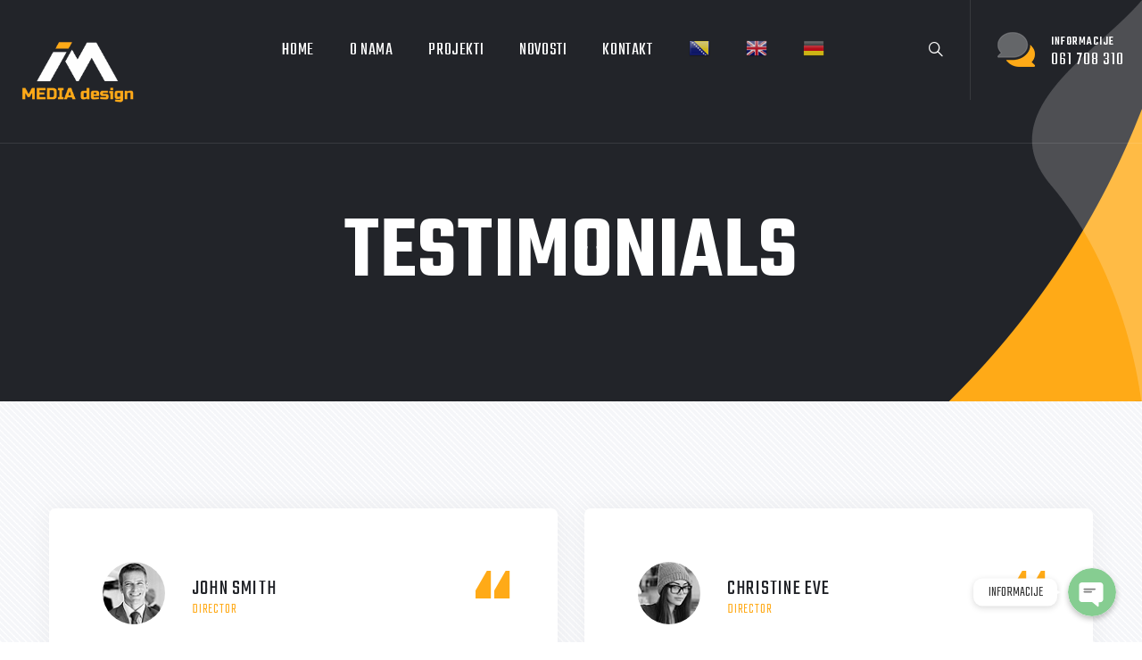

--- FILE ---
content_type: text/html; charset=UTF-8
request_url: https://media.com.ba/testimonials/
body_size: 15272
content:
<!doctype html>
<html lang="bs-BA">

<head>
	<meta charset="UTF-8">
	<meta name="viewport" content="width=device-width, initial-scale=1">
	<link rel="profile" href="https://gmpg.org/xfn/11">

	<title>Testimonials &#8211; MEDIA</title>
<meta name='robots' content='max-image-preview:large' />
<link rel='dns-prefetch' href='//www.googletagmanager.com' />
<link rel='dns-prefetch' href='//www.google.com' />
<link rel='dns-prefetch' href='//fonts.googleapis.com' />
<link rel='dns-prefetch' href='//s.w.org' />
<link rel="alternate" type="application/rss+xml" title="MEDIA &raquo; novosti" href="https://media.com.ba/feed/" />
<link rel="alternate" type="application/rss+xml" title="MEDIA &raquo;  novosti o komentarima" href="https://media.com.ba/comments/feed/" />
		<!-- This site uses the Google Analytics by MonsterInsights plugin v7.17.0 - Using Analytics tracking - https://www.monsterinsights.com/ -->
							<script src="//www.googletagmanager.com/gtag/js?id=UA-237406078-1"  type="text/javascript" data-cfasync="false"></script>
			<script type="text/javascript" data-cfasync="false">
				var mi_version = '7.17.0';
				var mi_track_user = true;
				var mi_no_track_reason = '';
				
								var disableStr = 'ga-disable-UA-237406078-1';

				/* Function to detect opted out users */
				function __gtagTrackerIsOptedOut() {
					return document.cookie.indexOf( disableStr + '=true' ) > - 1;
				}

				/* Disable tracking if the opt-out cookie exists. */
				if ( __gtagTrackerIsOptedOut() ) {
					window[disableStr] = true;
				}

				/* Opt-out function */
				function __gtagTrackerOptout() {
					document.cookie = disableStr + '=true; expires=Thu, 31 Dec 2099 23:59:59 UTC; path=/';
					window[disableStr] = true;
				}

				if ( 'undefined' === typeof gaOptout ) {
					function gaOptout() {
						__gtagTrackerOptout();
					}
				}
								window.dataLayer = window.dataLayer || [];
				if ( mi_track_user ) {
					function __gtagTracker() {dataLayer.push( arguments );}
					__gtagTracker( 'js', new Date() );
					__gtagTracker( 'set', {
						'developer_id.dZGIzZG' : true,
						                    });
					__gtagTracker( 'config', 'UA-237406078-1', {
						forceSSL:true,link_attribution:true,					} );
										window.gtag = __gtagTracker;										(
						function () {
							/* https://developers.google.com/analytics/devguides/collection/analyticsjs/ */
							/* ga and __gaTracker compatibility shim. */
							var noopfn = function () {
								return null;
							};
							var newtracker = function () {
								return new Tracker();
							};
							var Tracker = function () {
								return null;
							};
							var p = Tracker.prototype;
							p.get = noopfn;
							p.set = noopfn;
							p.send = function (){
								var args = Array.prototype.slice.call(arguments);
								args.unshift( 'send' );
								__gaTracker.apply(null, args);
							};
							var __gaTracker = function () {
								var len = arguments.length;
								if ( len === 0 ) {
									return;
								}
								var f = arguments[len - 1];
								if ( typeof f !== 'object' || f === null || typeof f.hitCallback !== 'function' ) {
									if ( 'send' === arguments[0] ) {
										var hitConverted, hitObject = false, action;
										if ( 'event' === arguments[1] ) {
											if ( 'undefined' !== typeof arguments[3] ) {
												hitObject = {
													'eventAction': arguments[3],
													'eventCategory': arguments[2],
													'eventLabel': arguments[4],
													'value': arguments[5] ? arguments[5] : 1,
												}
											}
										}
										if ( typeof arguments[2] === 'object' ) {
											hitObject = arguments[2];
										}
										if ( typeof arguments[5] === 'object' ) {
											Object.assign( hitObject, arguments[5] );
										}
										if ( 'undefined' !== typeof (
											arguments[1].hitType
										) ) {
											hitObject = arguments[1];
										}
										if ( hitObject ) {
											action = 'timing' === arguments[1].hitType ? 'timing_complete' : hitObject.eventAction;
											hitConverted = mapArgs( hitObject );
											__gtagTracker( 'event', action, hitConverted );
										}
									}
									return;
								}

								function mapArgs( args ) {
									var gaKey, hit = {};
									var gaMap = {
										'eventCategory': 'event_category',
										'eventAction': 'event_action',
										'eventLabel': 'event_label',
										'eventValue': 'event_value',
										'nonInteraction': 'non_interaction',
										'timingCategory': 'event_category',
										'timingVar': 'name',
										'timingValue': 'value',
										'timingLabel': 'event_label',
									};
									for ( gaKey in gaMap ) {
										if ( 'undefined' !== typeof args[gaKey] ) {
											hit[gaMap[gaKey]] = args[gaKey];
										}
									}
									return hit;
								}

								try {
									f.hitCallback();
								} catch ( ex ) {
								}
							};
							__gaTracker.create = newtracker;
							__gaTracker.getByName = newtracker;
							__gaTracker.getAll = function () {
								return [];
							};
							__gaTracker.remove = noopfn;
							__gaTracker.loaded = true;
							window['__gaTracker'] = __gaTracker;
						}
					)();
									} else {
										console.log( "" );
					( function () {
							function __gtagTracker() {
								return null;
							}
							window['__gtagTracker'] = __gtagTracker;
							window['gtag'] = __gtagTracker;
					} )();
									}
			</script>
				<!-- / Google Analytics by MonsterInsights -->
				<script>
			window._wpemojiSettings = {"baseUrl":"https:\/\/s.w.org\/images\/core\/emoji\/13.0.1\/72x72\/","ext":".png","svgUrl":"https:\/\/s.w.org\/images\/core\/emoji\/13.0.1\/svg\/","svgExt":".svg","source":{"concatemoji":"https:\/\/media.com.ba\/wp-includes\/js\/wp-emoji-release.min.js?ver=5.7.4"}};
			!function(e,a,t){var n,r,o,i=a.createElement("canvas"),p=i.getContext&&i.getContext("2d");function s(e,t){var a=String.fromCharCode;p.clearRect(0,0,i.width,i.height),p.fillText(a.apply(this,e),0,0);e=i.toDataURL();return p.clearRect(0,0,i.width,i.height),p.fillText(a.apply(this,t),0,0),e===i.toDataURL()}function c(e){var t=a.createElement("script");t.src=e,t.defer=t.type="text/javascript",a.getElementsByTagName("head")[0].appendChild(t)}for(o=Array("flag","emoji"),t.supports={everything:!0,everythingExceptFlag:!0},r=0;r<o.length;r++)t.supports[o[r]]=function(e){if(!p||!p.fillText)return!1;switch(p.textBaseline="top",p.font="600 32px Arial",e){case"flag":return s([127987,65039,8205,9895,65039],[127987,65039,8203,9895,65039])?!1:!s([55356,56826,55356,56819],[55356,56826,8203,55356,56819])&&!s([55356,57332,56128,56423,56128,56418,56128,56421,56128,56430,56128,56423,56128,56447],[55356,57332,8203,56128,56423,8203,56128,56418,8203,56128,56421,8203,56128,56430,8203,56128,56423,8203,56128,56447]);case"emoji":return!s([55357,56424,8205,55356,57212],[55357,56424,8203,55356,57212])}return!1}(o[r]),t.supports.everything=t.supports.everything&&t.supports[o[r]],"flag"!==o[r]&&(t.supports.everythingExceptFlag=t.supports.everythingExceptFlag&&t.supports[o[r]]);t.supports.everythingExceptFlag=t.supports.everythingExceptFlag&&!t.supports.flag,t.DOMReady=!1,t.readyCallback=function(){t.DOMReady=!0},t.supports.everything||(n=function(){t.readyCallback()},a.addEventListener?(a.addEventListener("DOMContentLoaded",n,!1),e.addEventListener("load",n,!1)):(e.attachEvent("onload",n),a.attachEvent("onreadystatechange",function(){"complete"===a.readyState&&t.readyCallback()})),(n=t.source||{}).concatemoji?c(n.concatemoji):n.wpemoji&&n.twemoji&&(c(n.twemoji),c(n.wpemoji)))}(window,document,window._wpemojiSettings);
		</script>
		<style>
img.wp-smiley,
img.emoji {
	display: inline !important;
	border: none !important;
	box-shadow: none !important;
	height: 1em !important;
	width: 1em !important;
	margin: 0 .07em !important;
	vertical-align: -0.1em !important;
	background: none !important;
	padding: 0 !important;
}
</style>
	<link rel='stylesheet' id='gtranslate-style-css'  href='https://media.com.ba/wp-content/plugins/gtranslate/gtranslate-style24.css?ver=5.7.4' media='all' />
<link rel='stylesheet' id='chaty-front-css-css'  href='https://media.com.ba/wp-content/plugins/chaty/css/chaty-front.min.css?ver=1622792375' media='all' />
<style id='chaty-front-css-inline-css'>
                                #wechat-qr-code{right: 104px; left:auto;}
                                .chaty-widget-is a{display: block; margin:0; padding:0;border-radius: 50%;-webkit-border-radius: 50%;-moz-border-radius: 50%; }
                .chaty-widget-is svg{margin:0; padding:0;}
                .chaty-main-widget { display: none; }
                .chaty-in-desktop .chaty-main-widget.is-in-desktop { display: block; }
                .chaty-in-mobile .chaty-main-widget.is-in-mobile { display: block; }
                .chaty-widget.hide-widget { display: none !important; }
                .chaty-widget, .chaty-widget .get, .chaty-widget .get a { width: 62px }
                .facustom-icon { width: 54px; line-height: 54px; height: 54px; font-size: 27px; }
                .chaty-widget-is a { width: 54px; height: 54px; }
                                                .facustom-icon.chaty-btn-whatsapp {background-color: #49E670}
                .chaty-whatsapp .color-element {fill: #49E670; background: #49E670}
                                .facustom-icon.chaty-btn-viber {background-color: #665CAC}
                .chaty-viber .color-element {fill: #665CAC; background: #665CAC}
                                /*.chaty-widget-i-title.hide-it { display: none !important; }*/
                body div.chaty-widget.hide-widget { display: none !important; }
            .i-trigger .chaty-widget-i-title, .chaty-widget-i .chaty-widget-i-title {color:#333333 !important; background:#ffffff !important;}.i-trigger .chaty-widget-i-title p, .chaty-widget-i.chaty-main-widget .chaty-widget-i-title p {color:#333333 !important; }.i-trigger .chaty-widget-i:not(.no-tooltip):before, .chaty-widget-i.chaty-main-widget:before { border-color: transparent transparent transparent #ffffff !important;}.chaty-widget.chaty-widget-is-right .i-trigger .i-trigger-open.chaty-widget-i:before, .chaty-widget.chaty-widget-is-right .chaty-widget-i:before { border-color: transparent #ffffff transparent transparent !important;}.chaty-widget.chaty-widget-is-right .i-trigger .chaty-widget-i:before, .chaty-widget.chaty-widget-is-right .chaty-widget-i:before {border-color: transparent #ffffff transparent transparent !important; }
</style>
<link rel='stylesheet' id='wp-block-library-css'  href='https://media.com.ba/wp-includes/css/dist/block-library/style.min.css?ver=5.7.4' media='all' />
<link rel='stylesheet' id='wpda_like_box_gutenberg_css-css'  href='https://media.com.ba/wp-content/plugins/like-box/includes/gutenberg/style.css?ver=5.7.4' media='all' />
<link rel='stylesheet' id='contact-form-7-css'  href='https://media.com.ba/wp-content/plugins/contact-form-7/includes/css/styles.css?ver=5.4.1' media='all' />
<link rel='stylesheet' id='owl-carousel-css'  href='https://media.com.ba/wp-content/plugins/linoor-addon/assets/vendors/owl-carousel/owl.css?ver=1761601935' media='all' />
<link rel='stylesheet' id='jarallax-css'  href='https://media.com.ba/wp-content/plugins/linoor-addon/assets/vendors/jarallax/jarallax.css?ver=1761601935' media='all' />
<link rel='stylesheet' id='animate-css'  href='https://media.com.ba/wp-content/plugins/linoor-addon/assets/vendors/animate/animate.min.css?ver=1761601935' media='all' />
<link rel='stylesheet' id='jquery-fancybox-css'  href='https://media.com.ba/wp-content/plugins/linoor-addon/assets/vendors/jquery-fancybox/jquery.fancybox.min.css?ver=1761601935' media='all' />
<link rel='stylesheet' id='jquery-ui-css'  href='https://media.com.ba/wp-content/plugins/linoor-addon/assets/vendors/jquery-ui/jquery-ui.css?ver=1761601935' media='all' />
<link rel='stylesheet' id='linoor-fonts-css'  href='//fonts.googleapis.com/css?family=Rubik%3A400%2C700%7CTeko%3A300%2C400%2C500%2C600%2C700%26subset%3Dlatin%2Clatin-ext' media='all' />
<link rel='stylesheet' id='flaticons-css'  href='https://media.com.ba/wp-content/themes/linoor/assets/vendors/flaticons/css/flaticon.css?ver=1.1' media='all' />
<link rel='stylesheet' id='bootstrap-css'  href='https://media.com.ba/wp-content/themes/linoor/assets/vendors/bootstrap/css/bootstrap.min.css?ver=4.5.3' media='all' />
<link rel='stylesheet' id='fontawesome-css'  href='https://media.com.ba/wp-content/themes/linoor/assets/vendors/fontawesome/css/all.min.css?ver=5.15.1' media='all' />
<link rel='stylesheet' id='linoor-parent-style-css'  href='https://media.com.ba/wp-content/themes/linoor/style.css?ver=5.7.4' media='all' />
<link rel='stylesheet' id='linoor-main-css'  href='https://media.com.ba/wp-content/themes/linoor/assets/css/linoor-main.css?ver=1769809063' media='all' />
<style id='linoor-main-inline-css'>
:root {--thm-base: #ffaa17; --thm-black: #222429; }.page-banner .image-layer { background-image: url(); } :root {--thm-base: #ffaa17; --thm-black: #222429; }.page-banner .image-layer { background-image: url(); }
</style>
<link rel='stylesheet' id='linoor-responsive-css'  href='https://media.com.ba/wp-content/themes/linoor/assets/css/linoor-responsive.css?ver=1769809063' media='all' />
<link rel='stylesheet' id='linoor-style-css'  href='https://media.com.ba/wp-content/themes/linoor-child/style.css?ver=5.7.4' media='all' />
<link rel='stylesheet' id='elementor-icons-css'  href='https://media.com.ba/wp-content/plugins/elementor/assets/lib/eicons/css/elementor-icons.min.css?ver=5.11.0' media='all' />
<link rel='stylesheet' id='elementor-animations-css'  href='https://media.com.ba/wp-content/plugins/elementor/assets/lib/animations/animations.min.css?ver=3.2.4' media='all' />
<link rel='stylesheet' id='elementor-frontend-css'  href='https://media.com.ba/wp-content/plugins/elementor/assets/css/frontend.min.css?ver=3.2.4' media='all' />
<style id='elementor-frontend-inline-css'>
@font-face{font-family:eicons;src:url(https://media.com.ba/wp-content/plugins/elementor/assets/lib/eicons/fonts/eicons.eot?5.10.0);src:url(https://media.com.ba/wp-content/plugins/elementor/assets/lib/eicons/fonts/eicons.eot?5.10.0#iefix) format("embedded-opentype"),url(https://media.com.ba/wp-content/plugins/elementor/assets/lib/eicons/fonts/eicons.woff2?5.10.0) format("woff2"),url(https://media.com.ba/wp-content/plugins/elementor/assets/lib/eicons/fonts/eicons.woff?5.10.0) format("woff"),url(https://media.com.ba/wp-content/plugins/elementor/assets/lib/eicons/fonts/eicons.ttf?5.10.0) format("truetype"),url(https://media.com.ba/wp-content/plugins/elementor/assets/lib/eicons/fonts/eicons.svg?5.10.0#eicon) format("svg");font-weight:400;font-style:normal}
</style>
<link rel='stylesheet' id='elementor-post-910-css'  href='https://media.com.ba/wp-content/uploads/elementor/css/post-910.css?ver=1622234767' media='all' />
<link rel='stylesheet' id='elementor-global-css'  href='https://media.com.ba/wp-content/uploads/elementor/css/global.css?ver=1622234767' media='all' />
<link rel='stylesheet' id='srpw-style-css'  href='https://media.com.ba/wp-content/plugins/smart-recent-posts-widget/assets/css/srpw-frontend.css?ver=5.7.4' media='all' />
<link rel='stylesheet' id='animated-css'  href='https://media.com.ba/wp-content/plugins/like-box/includes/style/effects.css?ver=5.7.4' media='all' />
<link rel='stylesheet' id='front_end_like_box-css'  href='https://media.com.ba/wp-content/plugins/like-box/includes/style/style.css?ver=5.7.4' media='all' />
<link rel='stylesheet' id='dashicons-css'  href='https://media.com.ba/wp-includes/css/dashicons.min.css?ver=5.7.4' media='all' />
<link rel='stylesheet' id='thickbox-css'  href='https://media.com.ba/wp-includes/js/thickbox/thickbox.css?ver=5.7.4' media='all' />
<link rel='stylesheet' id='google-fonts-1-css'  href='https://fonts.googleapis.com/css?family=Roboto%3A100%2C100italic%2C200%2C200italic%2C300%2C300italic%2C400%2C400italic%2C500%2C500italic%2C600%2C600italic%2C700%2C700italic%2C800%2C800italic%2C900%2C900italic%7CRoboto+Slab%3A100%2C100italic%2C200%2C200italic%2C300%2C300italic%2C400%2C400italic%2C500%2C500italic%2C600%2C600italic%2C700%2C700italic%2C800%2C800italic%2C900%2C900italic&#038;display=auto&#038;ver=5.7.4' media='all' />
<script src='https://media.com.ba/wp-includes/js/jquery/jquery.min.js?ver=3.5.1' id='jquery-core-js'></script>
<script src='https://media.com.ba/wp-includes/js/jquery/jquery-migrate.min.js?ver=3.3.2' id='jquery-migrate-js'></script>
<script id='chaty-front-end-js-extra'>
var chaty_settings = {"object_settings":{"isPRO":0,"pending_messages":"off","cht_cta_bg_color":"#ffffff","cht_cta_text_color":"#333333","click_setting":"all_time","number_of_messages":"1","number_color":"#ffffff","number_bg_color":"#dd0000","position":"right","social":[{"val":"38761216377","default_icon":"<svg class=\"ico_d \" width=\"39\" height=\"39\" viewBox=\"0 0 39 39\" fill=\"none\" xmlns=\"http:\/\/www.w3.org\/2000\/svg\" style=\"transform: rotate(0deg);\"><circle class=\"color-element\" cx=\"19.4395\" cy=\"19.4395\" r=\"19.4395\" fill=\"#49E670\"\/><path d=\"M12.9821 10.1115C12.7029 10.7767 11.5862 11.442 10.7486 11.575C10.1902 11.7081 9.35269 11.8411 6.84003 10.7767C3.48981 9.44628 1.39593 6.25317 1.25634 6.12012C1.11674 5.85403 2.13001e-06 4.39053 2.13001e-06 2.92702C2.13001e-06 1.46351 0.83755 0.665231 1.11673 0.399139C1.39592 0.133046 1.8147 1.01506e-06 2.23348 1.01506e-06C2.37307 1.01506e-06 2.51267 1.01506e-06 2.65226 1.01506e-06C2.93144 1.01506e-06 3.21063 -2.02219e-06 3.35022 0.532183C3.62941 1.19741 4.32736 2.66092 4.32736 2.79397C4.46696 2.92702 4.46696 3.19311 4.32736 3.32616C4.18777 3.59225 4.18777 3.59224 3.90858 3.85834C3.76899 3.99138 3.6294 4.12443 3.48981 4.39052C3.35022 4.52357 3.21063 4.78966 3.35022 5.05576C3.48981 5.32185 4.18777 6.38622 5.16491 7.18449C6.42125 8.24886 7.39839 8.51496 7.81717 8.78105C8.09636 8.91409 8.37554 8.9141 8.65472 8.648C8.93391 8.38191 9.21309 7.98277 9.49228 7.58363C9.77146 7.31754 10.0507 7.1845 10.3298 7.31754C10.609 7.45059 12.2841 8.11582 12.5633 8.38191C12.8425 8.51496 13.1217 8.648 13.1217 8.78105C13.1217 8.78105 13.1217 9.44628 12.9821 10.1115Z\" transform=\"translate(12.9597 12.9597)\" fill=\"#FAFAFA\"\/><path d=\"M0.196998 23.295L0.131434 23.4862L0.323216 23.4223L5.52771 21.6875C7.4273 22.8471 9.47325 23.4274 11.6637 23.4274C18.134 23.4274 23.4274 18.134 23.4274 11.6637C23.4274 5.19344 18.134 -0.1 11.6637 -0.1C5.19344 -0.1 -0.1 5.19344 -0.1 11.6637C-0.1 13.9996 0.624492 16.3352 1.93021 18.2398L0.196998 23.295ZM5.87658 19.8847L5.84025 19.8665L5.80154 19.8788L2.78138 20.8398L3.73978 17.9646L3.75932 17.906L3.71562 17.8623L3.43104 17.5777C2.27704 15.8437 1.55796 13.8245 1.55796 11.6637C1.55796 6.03288 6.03288 1.55796 11.6637 1.55796C17.2945 1.55796 21.7695 6.03288 21.7695 11.6637C21.7695 17.2945 17.2945 21.7695 11.6637 21.7695C9.64222 21.7695 7.76778 21.1921 6.18227 20.039L6.17557 20.0342L6.16817 20.0305L5.87658 19.8847Z\" transform=\"translate(7.7758 7.77582)\" fill=\"white\" stroke=\"white\" stroke-width=\"0.2\"\/><\/svg>","bg_color":"#49E670","rbg_color":"73,230,112","title":"WhatsApp","img_url":"","social_channel":"whatsapp","channel_type":"whatsapp","href_url":"https:\/\/web.whatsapp.com\/send?phone=38761216377","desktop_target":"_blank","mobile_target":"","qr_code_image":"","channel":"Whatsapp","is_mobile":1,"is_desktop":1,"mobile_url":"https:\/\/wa.me\/38761216377","on_click":"","has_font":0,"popup_html":"","has_custom_popup":0,"is_default_open":0},{"val":"+38761216377","default_icon":"<svg class=\"ico_d \" width=\"39\" height=\"39\" viewBox=\"0 0 39 39\" fill=\"none\" xmlns=\"http:\/\/www.w3.org\/2000\/svg\" style=\"transform: rotate(0deg);\"><circle class=\"color-element\" cx=\"19.4395\" cy=\"19.4395\" r=\"19.4395\" fill=\"#665CAC\"\/><path d=\"M17.6837 2.14833C17.16 1.64578 15.0497 0.0389578 10.3496 0.0158143C10.3496 0.0158143 4.80418 -0.334645 2.10085 2.26405C0.596193 3.84111 0.0662511 6.14886 0.0126261 9.01205C-0.0441534 11.8752 -0.116705 17.2346 4.8168 18.6894H4.81995L4.8168 20.9078C4.8168 20.9078 4.78525 21.8071 5.3499 21.989C6.03125 22.2105 6.43186 21.5294 7.08482 20.7921C7.44127 20.3888 7.93651 19.7936 8.30874 19.3407C11.6808 19.6382 14.2769 18.9572 14.5702 18.858C15.2516 18.6265 19.1063 18.1075 19.7309 12.7481C20.3775 7.22338 19.4154 3.7254 17.6837 2.14833ZM18.2546 12.3513C17.7247 16.828 14.5986 17.1123 14.0245 17.3041C13.7785 17.3867 11.501 17.9818 8.63679 17.7835C8.63679 17.7835 6.50126 20.4813 5.83567 21.1856C5.73158 21.2947 5.60856 21.341 5.52654 21.3178C5.41298 21.2881 5.38144 21.1459 5.38144 20.9376C5.38459 20.64 5.40037 17.2512 5.40037 17.2512C5.39721 17.2512 5.39721 17.2512 5.40037 17.2512C1.23023 16.0378 1.47312 11.4719 1.52044 9.08148C1.56775 6.69108 1.99675 4.73379 3.26798 3.41792C5.55493 1.24904 10.2645 1.57305 10.2645 1.57305C14.2422 1.59288 16.1475 2.84594 16.5891 3.26583C18.0527 4.58501 18.8003 7.73585 18.2546 12.3513Z\" transform=\"translate(9.47299 8.4238)\" fill=\"white\"\/><path d=\"M1.58982 1.72254C1.53935 0.628182 1.00941 0.0562059 0 1.00898e-07\" transform=\"translate(20.166 15.5914)\" stroke=\"white\" stroke-width=\"0.518873\" stroke-linecap=\"round\" stroke-linejoin=\"round\"\/><path d=\"M3.35945 3.69636C3.38153 2.67804 3.09448 1.82834 2.49514 1.14395C1.8958 0.459565 1.06619 0.0793496 1.9253e-07 2.01796e-07\" transform=\"translate(19.7592 14.0966)\" stroke=\"white\" stroke-width=\"0.518873\" stroke-linecap=\"round\" stroke-linejoin=\"round\"\/><path d=\"M5.22371 5.71646C5.21109 3.94763 4.70639 2.55902 3.71275 1.5407C2.71911 0.525689 1.47942 0.00991877 -3.8506e-07 1.00898e-07\" transform=\"translate(19.2931 12.6479)\" stroke=\"white\" stroke-width=\"0.518873\" stroke-linecap=\"round\" stroke-linejoin=\"round\"\/><path d=\"M6.35738 8.04532C6.35738 8.04532 6.73276 8.07838 6.93149 7.81719L7.32263 7.30142C7.5119 7.04353 7.96929 6.88153 8.41722 7.14272C8.66641 7.2915 9.11434 7.57914 9.39193 7.79405C9.68844 8.02218 10.2972 8.55448 10.2972 8.55448C10.5875 8.80906 10.6537 9.18597 10.4581 9.58271C10.4581 9.58602 10.455 9.58933 10.455 9.58933C10.2531 9.96293 9.9818 10.3167 9.63797 10.644C9.63482 10.6473 9.63482 10.6473 9.63167 10.6506C9.35092 10.8953 9.07333 11.0375 8.80205 11.0705C8.77051 11.0771 8.7295 11.0804 8.68219 11.0771C8.56232 11.0771 8.44561 11.0606 8.32889 11.0209L8.31943 11.0077C7.89989 10.8854 7.20277 10.5746 6.03879 9.90342C5.28173 9.467 4.654 9.02066 4.12406 8.57762C3.84331 8.34619 3.55626 8.08169 3.2629 7.77752C3.25344 7.7676 3.24398 7.75768 3.23451 7.74776C3.22505 7.73784 3.21559 7.72792 3.20612 7.718C3.19666 7.70808 3.1872 7.69817 3.17773 7.68825C3.16827 7.67833 3.15881 7.66841 3.14934 7.65849C2.85914 7.35101 2.60678 7.05015 2.38597 6.75589C1.96328 6.20045 1.53744 5.5392 1.12105 4.74902C0.480708 3.52902 0.184194 2.79834 0.0674803 2.35862L0.0548623 2.3487C0.0170094 2.22637 -0.00191702 2.10404 0.0012374 1.9784C-0.00191702 1.92881 0.0012373 1.88583 0.00754613 1.85276C0.0390903 1.56843 0.17473 1.27748 0.408157 0.983227C0.411312 0.979921 0.411311 0.979921 0.414466 0.976615C0.726753 0.616237 1.06112 0.331902 1.42072 0.120304C1.42388 0.120304 1.42703 0.116997 1.42703 0.116997C1.80556 -0.0879887 2.16517 -0.0185578 2.40806 0.285615C2.41121 0.288921 2.91592 0.923716 3.13357 1.2345C3.33861 1.52875 3.6162 1.99493 3.75499 2.25612C4.00419 2.72561 3.84962 3.20501 3.60358 3.40338L3.11149 3.81335C2.86229 4.02495 2.89384 4.41509 2.89384 4.41509C2.89384 4.41509 3.62566 7.31464 6.35738 8.04532Z\" transform=\"translate(13.863 13.0014)\" fill=\"white\"\/><\/svg>","bg_color":"#665CAC","rbg_color":"102,92,172","title":"Viber","img_url":"","social_channel":"viber","channel_type":"viber","href_url":"+38761216377","desktop_target":"","mobile_target":"","qr_code_image":"","channel":"Viber","is_mobile":1,"is_desktop":1,"mobile_url":"+38761216377","on_click":"","has_font":0,"popup_html":"","has_custom_popup":0,"is_default_open":0}],"pos_side":"right","bot":"25","side":"25","device":"desktop_active mobile_active","color":"#86CD91","rgb_color":"134,205,145","widget_size":"54","widget_type":"chat-base","widget_img":"","cta":"INFORMACIJE","active":"true","close_text":"ZATVORITI","analytics":0,"save_user_clicks":0,"close_img":"","is_mobile":0,"ajax_url":"https:\/\/media.com.ba\/wp-admin\/admin-ajax.php","animation_class":"","time_trigger":"yes","trigger_time":"0","exit_intent":"no","on_page_scroll":"no","page_scroll":"0","gmt":"","display_conditions":0,"display_rules":[],"display_state":"hover","has_close_button":"yes","mode":"vertical"},"ajax_url":"https:\/\/media.com.ba\/wp-admin\/admin-ajax.php"};
</script>
<script src='https://media.com.ba/wp-content/plugins/chaty/js/cht-front-script.js?ver=1622792375' id='chaty-front-end-js'></script>
<script id='monsterinsights-frontend-script-js-extra'>
var monsterinsights_frontend = {"js_events_tracking":"true","download_extensions":"doc,pdf,ppt,zip,xls,docx,pptx,xlsx","inbound_paths":"[{\"path\":\"\\\/go\\\/\",\"label\":\"affiliate\"},{\"path\":\"\\\/recommend\\\/\",\"label\":\"affiliate\"}]","home_url":"https:\/\/media.com.ba","hash_tracking":"false","ua":"UA-237406078-1"};
</script>
<script src='https://media.com.ba/wp-content/plugins/google-analytics-for-wordpress/assets/js/frontend-gtag.min.js?ver=7.17.0' id='monsterinsights-frontend-script-js'></script>

<!-- Google Analytics snippet added by Site Kit -->
<script src='https://www.googletagmanager.com/gtag/js?id=UA-237406078-1' id='google_gtagjs-js' async></script>
<script id='google_gtagjs-js-after'>
window.dataLayer = window.dataLayer || [];function gtag(){dataLayer.push(arguments);}
gtag('set', 'linker', {"domains":["media.com.ba"]} );
gtag("js", new Date());
gtag("set", "developer_id.dZTNiMT", true);
gtag("config", "UA-237406078-1", {"anonymize_ip":true});
gtag("config", "G-ZYX2VD5KXT");
</script>

<!-- End Google Analytics snippet added by Site Kit -->
<script src='https://media.com.ba/wp-content/plugins/like-box/includes/javascript/front_end_js.js?ver=5.7.4' id='like-box-front-end-js'></script>
<link rel="https://api.w.org/" href="https://media.com.ba/wp-json/" /><link rel="alternate" type="application/json" href="https://media.com.ba/wp-json/wp/v2/pages/22" /><link rel="EditURI" type="application/rsd+xml" title="RSD" href="https://media.com.ba/xmlrpc.php?rsd" />
<link rel="wlwmanifest" type="application/wlwmanifest+xml" href="https://media.com.ba/wp-includes/wlwmanifest.xml" /> 
<meta name="generator" content="WordPress 5.7.4" />
<link rel="canonical" href="https://media.com.ba/testimonials/" />
<link rel='shortlink' href='https://media.com.ba/?p=22' />
<link rel="alternate" type="application/json+oembed" href="https://media.com.ba/wp-json/oembed/1.0/embed?url=https%3A%2F%2Fmedia.com.ba%2Ftestimonials%2F" />
<link rel="alternate" type="text/xml+oembed" href="https://media.com.ba/wp-json/oembed/1.0/embed?url=https%3A%2F%2Fmedia.com.ba%2Ftestimonials%2F&#038;format=xml" />
<meta name="generator" content="Site Kit by Google 1.80.0" /><link rel="icon" href="https://media.com.ba/wp-content/uploads/2021/05/icon-73x73.png" sizes="32x32" />
<link rel="icon" href="https://media.com.ba/wp-content/uploads/2021/05/icon.png" sizes="192x192" />
<link rel="apple-touch-icon" href="https://media.com.ba/wp-content/uploads/2021/05/icon.png" />
<meta name="msapplication-TileImage" content="https://media.com.ba/wp-content/uploads/2021/05/icon.png" />
<style id="kirki-inline-styles"></style></head>

<body data-rsssl=1 class="page-template page-template-elementor_header_footer page page-id-22 wp-custom-logo elementor-default elementor-template-full-width elementor-kit-910 elementor-page elementor-page-22">
	
		
	
	<div class="page-wrapper ">
		<div id="page" class="site">


			<!-- Main Header -->
						<header class="main-header header-style-one ">

				<!-- Header Upper -->
				<div class="header-upper">
					<div class="inner-container clearfix">
						<!--Logo-->
						<div class="logo-box">
							<div class="logo">
								<a href="https://media.com.ba/">
									<img width="133" src="https://media.com.ba/wp-content/uploads/2021/05/logoup.png" alt="MEDIA">								</a>
							</div>
						</div>
						<div class="nav-outer clearfix">
							<!--Mobile Navigation Toggler-->
							<div class="mobile-nav-toggler"><span class="icon flaticon-menu-2"></span><span class="txt">Menu</span></div>

							<!-- Main Menu -->
							<nav class="main-menu navbar-expand-md navbar-light">
								<div class="collapse navbar-collapse show clearfix" id="navbarSupportedContent">
									<div class="menu-main-menu-container"><ul id="primary-menu" class="navigation clearfix"><li id="menu-item-939" class="menu-item menu-item-type-post_type menu-item-object-page menu-item-home menu-item-939"><a href="https://media.com.ba/">Home</a></li>
<li id="menu-item-168" class="menu-item menu-item-type-post_type menu-item-object-page menu-item-168"><a href="https://media.com.ba/onama/">O nama</a></li>
<li id="menu-item-1261" class="menu-item menu-item-type-post_type menu-item-object-page menu-item-1261"><a href="https://media.com.ba/projekti/">Projekti</a></li>
<li id="menu-item-164" class="menu-item menu-item-type-post_type menu-item-object-page menu-item-164"><a href="https://media.com.ba/novosti/">Novosti</a></li>
<li id="menu-item-167" class="menu-item menu-item-type-post_type menu-item-object-page menu-item-167"><a href="https://media.com.ba/kontakt/">Kontakt</a></li>
<!-- GTranslate: https://gtranslate.io/ -->
<li style="position:relative;" class="menu-item menu-item-gtranslate"><a href="#" onclick="doGTranslate('bs|bs');return false;" title="Bosnian" class="glink nturl notranslate"><img src="//media.com.ba/wp-content/plugins/gtranslate/flags/24/bs.png" height="24" width="24" alt="Bosnian" /></a></li><li style="position:relative;" class="menu-item menu-item-gtranslate"><a href="#" onclick="doGTranslate('bs|en');return false;" title="English" class="glink nturl notranslate"><img src="//media.com.ba/wp-content/plugins/gtranslate/flags/24/en.png" height="24" width="24" alt="English" /></a></li><li style="position:relative;" class="menu-item menu-item-gtranslate"><a href="#" onclick="doGTranslate('bs|de');return false;" title="German" class="glink nturl notranslate"><img src="//media.com.ba/wp-content/plugins/gtranslate/flags/24/de.png" height="24" width="24" alt="German" /></a></li><style>
#goog-gt-tt {display:none !important;}
.goog-te-banner-frame {display:none !important;}
.goog-te-menu-value:hover {text-decoration:none !important;}
.goog-text-highlight {background-color:transparent !important;box-shadow:none !important;}
body {top:0 !important;}
#google_translate_element2 {display:none!important;}
</style>

<div id="google_translate_element2"></div>
<script>
function googleTranslateElementInit2() {new google.translate.TranslateElement({pageLanguage: 'bs',autoDisplay: false}, 'google_translate_element2');}
</script><script src="//translate.google.com/translate_a/element.js?cb=googleTranslateElementInit2"></script>


<script>
function GTranslateGetCurrentLang() {var keyValue = document['cookie'].match('(^|;) ?googtrans=([^;]*)(;|$)');return keyValue ? keyValue[2].split('/')[2] : null;}
function GTranslateFireEvent(element,event){try{if(document.createEventObject){var evt=document.createEventObject();element.fireEvent('on'+event,evt)}else{var evt=document.createEvent('HTMLEvents');evt.initEvent(event,true,true);element.dispatchEvent(evt)}}catch(e){}}
function doGTranslate(lang_pair){if(lang_pair.value)lang_pair=lang_pair.value;if(lang_pair=='')return;var lang=lang_pair.split('|')[1];if(GTranslateGetCurrentLang() == null && lang == lang_pair.split('|')[0])return;var teCombo;var sel=document.getElementsByTagName('select');for(var i=0;i<sel.length;i++)if(sel[i].className.indexOf('goog-te-combo')!=-1){teCombo=sel[i];break;}if(document.getElementById('google_translate_element2')==null||document.getElementById('google_translate_element2').innerHTML.length==0||teCombo.length==0||teCombo.innerHTML.length==0){setTimeout(function(){doGTranslate(lang_pair)},500)}else{teCombo.value=lang;GTranslateFireEvent(teCombo,'change');GTranslateFireEvent(teCombo,'change')}}
</script>
<script>jQuery(document).ready(function() {var allowed_languages = ["bs","en","de"];var accept_language = navigator.language.toLowerCase() || navigator.userLanguage.toLowerCase();switch(accept_language) {case 'zh-cn': var preferred_language = 'zh-CN'; break;case 'zh': var preferred_language = 'zh-CN'; break;case 'zh-tw': var preferred_language = 'zh-TW'; break;case 'zh-hk': var preferred_language = 'zh-TW'; break;case 'he': var preferred_language = 'iw'; break;default: var preferred_language = accept_language.substr(0, 2); break;}if(preferred_language != 'bs' && GTranslateGetCurrentLang() == null && document.cookie.match('gt_auto_switch') == null && allowed_languages.indexOf(preferred_language) >= 0){doGTranslate('bs|'+preferred_language);document.cookie = 'gt_auto_switch=1; expires=Thu, 05 Dec 2030 08:08:08 UTC; path=/;';}});</script></ul></div>								</div>
							</nav>
						</div>

						<div class="other-links clearfix">
							<!--Search Btn-->
																						<div class="search-btn">
									<button type="button" class="theme-btn search-toggler"><span class="flaticon-loupe"></span></button>
								</div>
							
																						<div class="link-box">
									<div class="call-us">
										<a class="link" href="">
											<span class="icon"></span>
											<span class="sub-text">INFORMACIJE</span>
											<span class="number">061 708 310</span>
										</a>
									</div>
								</div>
													</div>

					</div>
				</div>
				<!--End Header Upper-->


			</header>
			<!-- End Main Header -->


			<!--Search Popup-->
			<div class="search-popup">
				<div class="search-popup__overlay">
				</div><!-- /.search-popup__overlay -->
				<div class="search-popup__inner">
					<form role="search" method="get" class="searchform" action="https://media.com.ba/" >
        <input type="text" value="" name="s" placeholder="Search here...">
        <button type="submit"><i class="icon flaticon-magnifying-glass-1"></i></button>
    </form>				</div><!-- /.search-popup__inner -->
			</div><!-- /.search-popup -->


			
							
<!-- Banner Section -->
<section class="page-banner">
    <div class="image-layer"></div>
    <div class="shape-1"></div>
    <div class="shape-2"></div>
    <div class="banner-inner">
        <div class="auto-container">
            <div class="inner-container clearfix">
                                <h1>
                                            Testimonials                                    </h1>

                
                            </div>
        </div>
    </div>
</section>
<!--End Banner Section -->					<div data-elementor-type="wp-page" data-elementor-id="22" class="elementor elementor-22" data-elementor-settings="[]">
							<div class="elementor-section-wrap">
							<section class="elementor-section elementor-top-section elementor-element elementor-element-26a77b4 elementor-section-full_width elementor-section-height-default elementor-section-height-default" data-id="26a77b4" data-element_type="section">
						<div class="elementor-container elementor-column-gap-no">
					<div class="elementor-column elementor-col-100 elementor-top-column elementor-element elementor-element-0427026" data-id="0427026" data-element_type="column">
			<div class="elementor-widget-wrap elementor-element-populated">
								<div class="elementor-element elementor-element-3ca81b8 elementor-widget elementor-widget-linoor-testimonials" data-id="3ca81b8" data-element_type="widget" data-widget_type="linoor-testimonials.default">
				<div class="elementor-widget-container">
			
        

        
            <!--Testimonials Section-->
            <section class="testimonials-section testimonials-page">
                <div class="auto-container">
                    <div class="row clearfix">
                                                                                                        <div class="testi-block col-lg-6 col-md-12 col-sm-12 ">
                                <div class="inner">
                                    <div class="icon"><span>“</span></div>
                                    <div class="info">
                                        <div class="image"><img width="73" height="73" src="https://media.com.ba/wp-content/uploads/2021/01/author-2.jpg" class="attachment-linoor_testimonials_73X73 size-linoor_testimonials_73X73 wp-post-image" alt="" loading="lazy" /></div>
                                        <div class="name">john smith</div>
                                        <div class="designation">Director</div>
                                    </div>
                                    <div class="text">There are many variations of passages of lorem ipsum available but the majority have suffered alteration in some form, by injected humour, or randomised words which don't look even slightly believable.</div>
                                </div>
                            </div>

                                                                                <div class="testi-block col-lg-6 col-md-12 col-sm-12 ">
                                <div class="inner">
                                    <div class="icon"><span>“</span></div>
                                    <div class="info">
                                        <div class="image"><img width="73" height="73" src="https://media.com.ba/wp-content/uploads/2021/01/author-3.jpg" class="attachment-linoor_testimonials_73X73 size-linoor_testimonials_73X73 wp-post-image" alt="" loading="lazy" /></div>
                                        <div class="name">christine eve</div>
                                        <div class="designation">Director</div>
                                    </div>
                                    <div class="text">There are many variations of passages of lorem ipsum available but the majority have suffered alteration in some form, by injected humour, or randomised words which don't look even slightly believable.</div>
                                </div>
                            </div>

                                                                                <div class="testi-block col-lg-6 col-md-12 col-sm-12 ">
                                <div class="inner">
                                    <div class="icon"><span>“</span></div>
                                    <div class="info">
                                        <div class="image"><img width="73" height="73" src="https://media.com.ba/wp-content/uploads/2021/01/author-4.jpg" class="attachment-linoor_testimonials_73X73 size-linoor_testimonials_73X73 wp-post-image" alt="" loading="lazy" /></div>
                                        <div class="name">kevin martin</div>
                                        <div class="designation">Director</div>
                                    </div>
                                    <div class="text">There are many variations of passages of lorem ipsum available but the majority have suffered alteration in some form, by injected humour, or randomised words which don't look even slightly believable.</div>
                                </div>
                            </div>

                                                                                <div class="testi-block col-lg-6 col-md-12 col-sm-12 ">
                                <div class="inner">
                                    <div class="icon"><span>“</span></div>
                                    <div class="info">
                                        <div class="image"><img width="73" height="73" src="https://media.com.ba/wp-content/uploads/2021/01/author-5.jpg" class="attachment-linoor_testimonials_73X73 size-linoor_testimonials_73X73 wp-post-image" alt="" loading="lazy" /></div>
                                        <div class="name">Sarah albert</div>
                                        <div class="designation">Director</div>
                                    </div>
                                    <div class="text">There are many variations of passages of lorem ipsum available but the majority have suffered alteration in some form, by injected humour, or randomised words which don't look even slightly believable.</div>
                                </div>
                            </div>

                                                                                <div class="testi-block col-lg-6 col-md-12 col-sm-12 ">
                                <div class="inner">
                                    <div class="icon"><span>“</span></div>
                                    <div class="info">
                                        <div class="image"><img width="73" height="73" src="https://media.com.ba/wp-content/uploads/2021/02/team-n-1-1-73x73.jpg" class="attachment-linoor_testimonials_73X73 size-linoor_testimonials_73X73 wp-post-image" alt="" loading="lazy" srcset="https://media.com.ba/wp-content/uploads/2021/02/team-n-1-1-73x73.jpg 73w, https://media.com.ba/wp-content/uploads/2021/02/team-n-1-1-150x150.jpg 150w, https://media.com.ba/wp-content/uploads/2021/02/team-n-1-1-125x125.jpg 125w, https://media.com.ba/wp-content/uploads/2021/02/team-n-1-1-270x270.jpg 270w" sizes="(max-width: 73px) 100vw, 73px" /></div>
                                        <div class="name">Mike hardson</div>
                                        <div class="designation">Director</div>
                                    </div>
                                    <div class="text">There are many variations of passages of lorem ipsum available but the majority have suffered alteration in some form, by injected humour, or randomised words which don't look even slightly believable.</div>
                                </div>
                            </div>

                                                                                <div class="testi-block col-lg-6 col-md-12 col-sm-12 ">
                                <div class="inner">
                                    <div class="icon"><span>“</span></div>
                                    <div class="info">
                                        <div class="image"><img width="73" height="73" src="https://media.com.ba/wp-content/uploads/2021/02/team-n-2-2-73x73.jpg" class="attachment-linoor_testimonials_73X73 size-linoor_testimonials_73X73 wp-post-image" alt="" loading="lazy" srcset="https://media.com.ba/wp-content/uploads/2021/02/team-n-2-2-73x73.jpg 73w, https://media.com.ba/wp-content/uploads/2021/02/team-n-2-2-150x150.jpg 150w, https://media.com.ba/wp-content/uploads/2021/02/team-n-2-2-125x125.jpg 125w, https://media.com.ba/wp-content/uploads/2021/02/team-n-2-2-270x270.jpg 270w" sizes="(max-width: 73px) 100vw, 73px" /></div>
                                        <div class="name">Shirley Smith</div>
                                        <div class="designation">Director</div>
                                    </div>
                                    <div class="text">There are many variations of passages of lorem ipsum available but the majority have suffered alteration in some form, by injected humour, or randomised words which don't look even slightly believable.</div>
                                </div>
                            </div>

                                                
                    </div>
                </div>
            </section>
        
        
        
        
        
		</div>
				</div>
					</div>
		</div>
							</div>
		</section>
						</div>
					</div>
		




	
		
                    <!-- the loop -->
                            		<div data-elementor-type="wp-post" data-elementor-id="34" class="elementor elementor-34" data-elementor-settings="[]">
							<div class="elementor-section-wrap">
							<section class="elementor-section elementor-top-section elementor-element elementor-element-2b81bb3 elementor-section-full_width main-footer elementor-section-height-default elementor-section-height-default" data-id="2b81bb3" data-element_type="section">
						<div class="elementor-container elementor-column-gap-no">
					<div class="elementor-column elementor-col-100 elementor-top-column elementor-element elementor-element-b302d1b" data-id="b302d1b" data-element_type="column">
			<div class="elementor-widget-wrap elementor-element-populated">
								<section class="elementor-section elementor-inner-section elementor-element elementor-element-ae18fab elementor-section-boxed elementor-section-height-default elementor-section-height-default" data-id="ae18fab" data-element_type="section">
						<div class="elementor-container elementor-column-gap-extended">
					<div class="elementor-column elementor-col-25 elementor-inner-column elementor-element elementor-element-44086f9" data-id="44086f9" data-element_type="column">
			<div class="elementor-widget-wrap elementor-element-populated">
								<div class="elementor-element elementor-element-5153c98 elementor-widget elementor-widget-footer-about" data-id="5153c98" data-element_type="widget" data-widget_type="footer-about.default">
				<div class="elementor-widget-container">
			        <div class="footer-widget logo-widget">
            <div class="widget-content">
                <div class="logo">
                    <a href="https://media.com.ba/"><img id="fLogo" src="https://media.com.ba/wp-content/uploads/2021/05/logomediaup.png" alt="MEDIA" /></a>
                </div>
                <div class="text">Naš cilj nije oduzimati Vam vrijeme i novac, želja nam je imati što više zadovoljnih klijenata.

</div>
                <ul class="social-links clearfix list-unstyled m-0">
                                            <li><a href="https://www.facebook.com/media.com.ba"><span class="fab fa-facebook-square"></span></a></li>
                                            <li><a href="https://www.instagram.com/mediadesigntesanj/"><span class="fab fa-instagram"></span></a></li>
                                    </ul>
            </div>
        </div>
		</div>
				</div>
					</div>
		</div>
				<div class="elementor-column elementor-col-25 elementor-inner-column elementor-element elementor-element-e36485f" data-id="e36485f" data-element_type="column">
			<div class="elementor-widget-wrap elementor-element-populated">
								<div class="elementor-element elementor-element-327ae4c elementor-widget elementor-widget-footer-contact" data-id="327ae4c" data-element_type="widget" data-widget_type="footer-contact.default">
				<div class="elementor-widget-container">
			        <div class="footer-widget info-widget">
            <div class="widget-content">
                <h6>LIKE  US ON FACEBOOK</h6>
                <ul class="contact-info m-0 list-unstyled">
                                            <li class="address">
                            <span class="icon "></span>
                                                    </li>
                                    </ul>
            </div>
        </div>
		</div>
				</div>
				<div class="elementor-element elementor-element-f05c0fe elementor-widget elementor-widget-wp-widget-like_box_facbook" data-id="f05c0fe" data-element_type="widget" data-widget_type="wp-widget-like_box_facbook.default">
				<div class="elementor-widget-container">
			<iframe id="facbook_like_box_1" src="//www.facebook.com/v2.6/plugins/page.php?adapt_container_width=true&container_width=300&width=300&height=70&hide_cover=false&href=https%3A%2F%2Fwww.facebook.com%2Fhttps%3A%2F%2Fwww.facebook.com%2Fmedia.com.ba&locale=en_US&sdk=joey&show_facepile=true&show_posts=false&small_header=true" scrolling="no" allowTransparency="true" style="border:1px solid #FFF; overflow:hidden;visibility:hidden; max-width:500px; width:300px; height:70px;"></iframe><script>
		if(typeof(jQuery)=="undefined")
			jQuery=window.parent.jQuery;
		if(typeof(like_box_animated_element)=="undefined")
			like_box_animated_element=window.parent.like_box_animated_element;
		if(typeof(like_box_set_width_cur_element)=="undefined")
			like_box_set_width_cur_element=window.parent.like_box_animated_element;		
		jQuery(document).ready(function(){
			document.getElementById("facbook_like_box_1").style.visibility="visible"
			like_box_set_width_cur_element("facbook_like_box_1",300)
			});</script>		</div>
				</div>
					</div>
		</div>
				<div class="elementor-column elementor-col-25 elementor-inner-column elementor-element elementor-element-33e6594" data-id="33e6594" data-element_type="column">
			<div class="elementor-widget-wrap elementor-element-populated">
								<div class="elementor-element elementor-element-41c95a8 elementor-widget elementor-widget-footer-contact" data-id="41c95a8" data-element_type="widget" data-widget_type="footer-contact.default">
				<div class="elementor-widget-container">
			        <div class="footer-widget info-widget">
            <div class="widget-content">
                <h6>KONTAKT</h6>
                <ul class="contact-info m-0 list-unstyled">
                                            <li class="address">
                            <span class="icon flaticon-pin-1"></span>
                            Husage Čišića br: 25                   ,74260 Tešanj, Bosna i Hercegovina                        </li>
                                            <li class="address">
                            <span class="icon flaticon-call"></span>
                            <a href="tel:061708310">061 708 310</a>                        </li>
                                            <li class="address">
                            <span class="icon flaticon-email-2"></span>
                            <a href="mailto:info@media.com.ba">info@media.com.ba </a>                        </li>
                                    </ul>
            </div>
        </div>
		</div>
				</div>
					</div>
		</div>
				<div class="elementor-column elementor-col-25 elementor-inner-column elementor-element elementor-element-c577dab" data-id="c577dab" data-element_type="column">
			<div class="elementor-widget-wrap elementor-element-populated">
								<div class="elementor-element elementor-element-25af147 elementor-widget elementor-widget-footer-subscribe" data-id="25af147" data-element_type="widget" data-widget_type="footer-subscribe.default">
				<div class="elementor-widget-container">
			                    <div class="footer-widget newsletter-widget">
                <div class="widget-content">
                    <h6>NOVOSTI</h6>
                    <div class="newsletter-form">
                        <form class="mc-form" data-url="#">
                            <div class="form-group clearfix">
                                <input type="email" name="EMAIL" value="" placeholder="Email Address">
                                <button type="submit" class="theme-btn"><span class="fa fa-envelope"></span></button>
                            </div>
                        </form>
                        <div class="mc-form__response"></div>
                    </div>
                    <div class="text">Prijavite se za naše najnovije vijesti i članke. Nećemo vam dati neželjenu poštu
                                        mailova.</div>
                </div>
            </div>
        
        		</div>
				</div>
					</div>
		</div>
							</div>
		</section>
				<section class="elementor-section elementor-inner-section elementor-element elementor-element-3e86eaf elementor-section-boxed elementor-section-height-default elementor-section-height-default" data-id="3e86eaf" data-element_type="section">
						<div class="elementor-container elementor-column-gap-extended">
					<div class="elementor-column elementor-col-100 elementor-inner-column elementor-element elementor-element-fdfa6bb" data-id="fdfa6bb" data-element_type="column">
			<div class="elementor-widget-wrap elementor-element-populated">
								<div class="elementor-element elementor-element-888b7b7 elementor-widget elementor-widget-footer-copyright" data-id="888b7b7" data-element_type="widget" data-widget_type="footer-copyright.default">
				<div class="elementor-widget-container">
			        <div class="footer-bottom">
            <div class="auto-container">
                <div class="inner clearfix">
                    <div class="copyright">&copy; Copyright 2021 by MEDIA</div>
                </div>
            </div>
        </div>
		</div>
				</div>
					</div>
		</div>
							</div>
		</section>
					</div>
		</div>
							</div>
		</section>
						</div>
					</div>
		                        <!-- end of the loop -->

            
        



	




</div><!-- #page -->

</div><!-- /.page-wrapper -->



<!--Mobile Menu-->
<div class="side-menu__block">
	<div class="side-menu__block-overlay">
	</div><!-- /.side-menu__block-overlay -->
	<div class="side-menu__block-inner ">
		<div class="side-menu__top justify-content-between">
			<div class="logo">
				<a href="https://media.com.ba/">
					<img width="133" src="https://media.com.ba/wp-content/uploads/2021/05/logoup.png" alt="MEDIA">				</a>
			</div>
			<a href="#" class="side-menu__toggler side-menu__close-btn"></a>
		</div><!-- /.side-menu__top -->


		<nav class="mobile-nav__container">
			<!-- content is loading via js -->
		</nav>
						<div class="side-menu__content">
						<div class="side-menu__social">
																			<a href="https://www.facebook.com/media.com.ba"><i class="fab fa-facebook"></i></a>
											<a href="https://www.instagram.com/mediadesigntesanj/"><i class="fab fa-instagram"></i></a>
												</div>
		</div><!-- /.side-menu__content -->
	</div><!-- /.side-menu__block-inner -->
</div><!-- /.side-menu__block -->





<!-- fbmcc-config-disabled -->
<link rel='stylesheet' id='elementor-post-34-css'  href='https://media.com.ba/wp-content/uploads/elementor/css/post-34.css?ver=1624274106' media='all' />
<script src='https://media.com.ba/wp-includes/js/dist/vendor/wp-polyfill.min.js?ver=7.4.4' id='wp-polyfill-js'></script>
<script id='wp-polyfill-js-after'>
( 'fetch' in window ) || document.write( '<script src="https://media.com.ba/wp-includes/js/dist/vendor/wp-polyfill-fetch.min.js?ver=3.0.0"></scr' + 'ipt>' );( document.contains ) || document.write( '<script src="https://media.com.ba/wp-includes/js/dist/vendor/wp-polyfill-node-contains.min.js?ver=3.42.0"></scr' + 'ipt>' );( window.DOMRect ) || document.write( '<script src="https://media.com.ba/wp-includes/js/dist/vendor/wp-polyfill-dom-rect.min.js?ver=3.42.0"></scr' + 'ipt>' );( window.URL && window.URL.prototype && window.URLSearchParams ) || document.write( '<script src="https://media.com.ba/wp-includes/js/dist/vendor/wp-polyfill-url.min.js?ver=3.6.4"></scr' + 'ipt>' );( window.FormData && window.FormData.prototype.keys ) || document.write( '<script src="https://media.com.ba/wp-includes/js/dist/vendor/wp-polyfill-formdata.min.js?ver=3.0.12"></scr' + 'ipt>' );( Element.prototype.matches && Element.prototype.closest ) || document.write( '<script src="https://media.com.ba/wp-includes/js/dist/vendor/wp-polyfill-element-closest.min.js?ver=2.0.2"></scr' + 'ipt>' );( 'objectFit' in document.documentElement.style ) || document.write( '<script src="https://media.com.ba/wp-includes/js/dist/vendor/wp-polyfill-object-fit.min.js?ver=2.3.4"></scr' + 'ipt>' );
</script>
<script id='contact-form-7-js-extra'>
var wpcf7 = {"api":{"root":"https:\/\/media.com.ba\/wp-json\/","namespace":"contact-form-7\/v1"}};
</script>
<script src='https://media.com.ba/wp-content/plugins/contact-form-7/includes/js/index.js?ver=5.4.1' id='contact-form-7-js'></script>
<script src='https://media.com.ba/wp-content/plugins/linoor-addon/assets/vendors/knob/knob.js?ver=1761601935' id='knob-js'></script>
<script src='https://media.com.ba/wp-content/plugins/linoor-addon/assets/vendors/countdown/countdown.js?ver=1761601935' id='countdown-js'></script>
<script src='https://media.com.ba/wp-content/plugins/linoor-addon/assets/vendors/jarallax/jarallax.min.js?ver=1761601935' id='jarallax-js'></script>
<script src='https://media.com.ba/wp-content/plugins/linoor-addon/assets/vendors/appear/appear.js?ver=1761601935' id='appear-js'></script>
<script src='https://media.com.ba/wp-content/plugins/linoor-addon/assets/vendors/jquery-fancybox/jquery.fancybox.js?ver=1761601935' id='jquery-fancybox-js'></script>
<script src='https://media.com.ba/wp-content/plugins/linoor-addon/assets/vendors/jquery-easing/jquery.easing.min.js?ver=1761601935' id='jquery-easing-js'></script>
<script src='https://media.com.ba/wp-content/plugins/linoor-addon/assets/vendors/wow/wow.js?ver=1761601935' id='wow-js'></script>
<script src='https://media.com.ba/wp-content/plugins/linoor-addon/assets/vendors/owl-carousel/owl.js?ver=1761601935' id='owl-carousel-js'></script>
<script src='https://media.com.ba/wp-content/plugins/linoor-addon/assets/vendors/mixitup/mixitup.js?ver=1761601935' id='mixitup-js'></script>
<script src='https://media.com.ba/wp-content/plugins/linoor-addon/assets/vendors/isotope/isotope.js?ver=1761601935' id='isotope-js'></script>
<script src='https://media.com.ba/wp-content/plugins/linoor-addon/assets/vendors/jquery-ajaxchimp/jquery.ajaxchimp.min.js?ver=1761601935' id='jquery-ajaxchimp-js'></script>
<script src='https://media.com.ba/wp-includes/js/jquery/ui/core.min.js?ver=1.12.1' id='jquery-ui-core-js'></script>
<script src='https://media.com.ba/wp-includes/js/jquery/ui/menu.min.js?ver=1.12.1' id='jquery-ui-menu-js'></script>
<script src='https://media.com.ba/wp-includes/js/jquery/ui/selectmenu.min.js?ver=1.12.1' id='jquery-ui-selectmenu-js'></script>
<script src='https://media.com.ba/wp-content/plugins/linoor-addon/assets/js/linoor-addon.js?ver=1761601935' id='linoor-addon-script-js'></script>
<script src='https://media.com.ba/wp-content/themes/linoor/assets/vendors/bootstrap/js/bootstrap.bundle.min.js?ver=4.5.3' id='bootstrap-bundle-js'></script>
<script src='https://media.com.ba/wp-content/themes/linoor/assets/js/linoor-theme.js?ver=1769809063' id='linoor-theme-js'></script>
<script src='https://www.google.com/recaptcha/api.js?render=6Ldz3EMeAAAAAO6mmDGCcaSLLCr46NM0IN7eTWIo&#038;ver=3.0' id='google-recaptcha-js'></script>
<script id='wpcf7-recaptcha-js-extra'>
var wpcf7_recaptcha = {"sitekey":"6Ldz3EMeAAAAAO6mmDGCcaSLLCr46NM0IN7eTWIo","actions":{"homepage":"homepage","contactform":"contactform"}};
</script>
<script src='https://media.com.ba/wp-content/plugins/contact-form-7/modules/recaptcha/index.js?ver=5.4.1' id='wpcf7-recaptcha-js'></script>
<script id='thickbox-js-extra'>
var thickboxL10n = {"next":"Sljede\u0107a >","prev":"< Prethodna","image":"Slika","of":"od","close":"Zatvori","noiframes":"Ova mogu\u0107nost zahtjeva inline okvire. Onemogu\u0107ili ste inline okvire ili ih va\u0161 browser ne podr\u017eava.","loadingAnimation":"https:\/\/media.com.ba\/wp-includes\/js\/thickbox\/loadingAnimation.gif"};
</script>
<script src='https://media.com.ba/wp-includes/js/thickbox/thickbox.js?ver=3.1-20121105' id='thickbox-js'></script>
<script src='https://media.com.ba/wp-includes/js/wp-embed.min.js?ver=5.7.4' id='wp-embed-js'></script>
<script src='https://media.com.ba/wp-content/plugins/elementor/assets/js/webpack.runtime.min.js?ver=3.2.4' id='elementor-webpack-runtime-js'></script>
<script src='https://media.com.ba/wp-content/plugins/elementor/assets/js/frontend-modules.min.js?ver=3.2.4' id='elementor-frontend-modules-js'></script>
<script src='https://media.com.ba/wp-content/plugins/elementor/assets/lib/waypoints/waypoints.min.js?ver=4.0.2' id='elementor-waypoints-js'></script>
<script src='https://media.com.ba/wp-content/plugins/elementor/assets/lib/swiper/swiper.min.js?ver=5.3.6' id='swiper-js'></script>
<script src='https://media.com.ba/wp-content/plugins/elementor/assets/lib/share-link/share-link.min.js?ver=3.2.4' id='share-link-js'></script>
<script src='https://media.com.ba/wp-content/plugins/elementor/assets/lib/dialog/dialog.min.js?ver=4.8.1' id='elementor-dialog-js'></script>
<script id='elementor-frontend-js-before'>
var elementorFrontendConfig = {"environmentMode":{"edit":false,"wpPreview":false,"isScriptDebug":false},"i18n":{"shareOnFacebook":"Share on Facebook","shareOnTwitter":"Share on Twitter","pinIt":"Pin it","download":"Download","downloadImage":"Download image","fullscreen":"Fullscreen","zoom":"Uve\u0107anje","share":"Share","playVideo":"Pokreni video","previous":"Prethodno","next":"Sljede\u0107e","close":"Zatvori"},"is_rtl":false,"breakpoints":{"xs":0,"sm":480,"md":768,"lg":1025,"xl":1440,"xxl":1600},"responsive":{"breakpoints":{"mobile":{"label":"Mobilni","value":767,"direction":"max","is_enabled":true},"mobile_extra":{"label":"Mobile Extra","value":880,"direction":"max","is_enabled":false},"tablet":{"label":"Tablet","value":1024,"direction":"max","is_enabled":true},"tablet_extra":{"label":"Tablet Extra","value":1365,"direction":"max","is_enabled":false},"laptop":{"label":"Laptop","value":1620,"direction":"max","is_enabled":false},"widescreen":{"label":"Widescreen","value":2400,"direction":"min","is_enabled":false}}},"version":"3.2.4","is_static":false,"experimentalFeatures":{"e_dom_optimization":true,"a11y_improvements":true,"landing-pages":true},"urls":{"assets":"https:\/\/media.com.ba\/wp-content\/plugins\/elementor\/assets\/"},"settings":{"page":[],"editorPreferences":[]},"kit":{"active_breakpoints":["viewport_mobile","viewport_tablet"],"global_image_lightbox":"yes","lightbox_enable_counter":"yes","lightbox_enable_fullscreen":"yes","lightbox_enable_zoom":"yes","lightbox_enable_share":"yes","lightbox_title_src":"title","lightbox_description_src":"description"},"post":{"id":22,"title":"Testimonials%20%E2%80%93%20MEDIA","excerpt":"","featuredImage":false}};
</script>
<script src='https://media.com.ba/wp-content/plugins/elementor/assets/js/frontend.min.js?ver=3.2.4' id='elementor-frontend-js'></script>
<script src='https://media.com.ba/wp-content/plugins/elementor/assets/js/preloaded-modules.min.js?ver=3.2.4' id='preloaded-modules-js'></script>
<script src='https://media.com.ba/wp-includes/js/underscore.min.js?ver=1.8.3' id='underscore-js'></script>
<script id='wp-util-js-extra'>
var _wpUtilSettings = {"ajax":{"url":"\/wp-admin\/admin-ajax.php"}};
</script>
<script src='https://media.com.ba/wp-includes/js/wp-util.min.js?ver=5.7.4' id='wp-util-js'></script>
<script id='wpforms-elementor-js-extra'>
var wpformsElementorVars = {"captcha_provider":"recaptcha","recaptcha_type":"v2"};
</script>
<script src='https://media.com.ba/wp-content/plugins/wpforms-lite/assets/js/integrations/elementor/frontend.min.js?ver=1.6.7' id='wpforms-elementor-js'></script>

</body>

</html>

--- FILE ---
content_type: text/html; charset=utf-8
request_url: https://www.google.com/recaptcha/api2/anchor?ar=1&k=6Ldz3EMeAAAAAO6mmDGCcaSLLCr46NM0IN7eTWIo&co=aHR0cHM6Ly9tZWRpYS5jb20uYmE6NDQz&hl=en&v=N67nZn4AqZkNcbeMu4prBgzg&size=invisible&anchor-ms=20000&execute-ms=30000&cb=h7d0z7ts16qi
body_size: 48832
content:
<!DOCTYPE HTML><html dir="ltr" lang="en"><head><meta http-equiv="Content-Type" content="text/html; charset=UTF-8">
<meta http-equiv="X-UA-Compatible" content="IE=edge">
<title>reCAPTCHA</title>
<style type="text/css">
/* cyrillic-ext */
@font-face {
  font-family: 'Roboto';
  font-style: normal;
  font-weight: 400;
  font-stretch: 100%;
  src: url(//fonts.gstatic.com/s/roboto/v48/KFO7CnqEu92Fr1ME7kSn66aGLdTylUAMa3GUBHMdazTgWw.woff2) format('woff2');
  unicode-range: U+0460-052F, U+1C80-1C8A, U+20B4, U+2DE0-2DFF, U+A640-A69F, U+FE2E-FE2F;
}
/* cyrillic */
@font-face {
  font-family: 'Roboto';
  font-style: normal;
  font-weight: 400;
  font-stretch: 100%;
  src: url(//fonts.gstatic.com/s/roboto/v48/KFO7CnqEu92Fr1ME7kSn66aGLdTylUAMa3iUBHMdazTgWw.woff2) format('woff2');
  unicode-range: U+0301, U+0400-045F, U+0490-0491, U+04B0-04B1, U+2116;
}
/* greek-ext */
@font-face {
  font-family: 'Roboto';
  font-style: normal;
  font-weight: 400;
  font-stretch: 100%;
  src: url(//fonts.gstatic.com/s/roboto/v48/KFO7CnqEu92Fr1ME7kSn66aGLdTylUAMa3CUBHMdazTgWw.woff2) format('woff2');
  unicode-range: U+1F00-1FFF;
}
/* greek */
@font-face {
  font-family: 'Roboto';
  font-style: normal;
  font-weight: 400;
  font-stretch: 100%;
  src: url(//fonts.gstatic.com/s/roboto/v48/KFO7CnqEu92Fr1ME7kSn66aGLdTylUAMa3-UBHMdazTgWw.woff2) format('woff2');
  unicode-range: U+0370-0377, U+037A-037F, U+0384-038A, U+038C, U+038E-03A1, U+03A3-03FF;
}
/* math */
@font-face {
  font-family: 'Roboto';
  font-style: normal;
  font-weight: 400;
  font-stretch: 100%;
  src: url(//fonts.gstatic.com/s/roboto/v48/KFO7CnqEu92Fr1ME7kSn66aGLdTylUAMawCUBHMdazTgWw.woff2) format('woff2');
  unicode-range: U+0302-0303, U+0305, U+0307-0308, U+0310, U+0312, U+0315, U+031A, U+0326-0327, U+032C, U+032F-0330, U+0332-0333, U+0338, U+033A, U+0346, U+034D, U+0391-03A1, U+03A3-03A9, U+03B1-03C9, U+03D1, U+03D5-03D6, U+03F0-03F1, U+03F4-03F5, U+2016-2017, U+2034-2038, U+203C, U+2040, U+2043, U+2047, U+2050, U+2057, U+205F, U+2070-2071, U+2074-208E, U+2090-209C, U+20D0-20DC, U+20E1, U+20E5-20EF, U+2100-2112, U+2114-2115, U+2117-2121, U+2123-214F, U+2190, U+2192, U+2194-21AE, U+21B0-21E5, U+21F1-21F2, U+21F4-2211, U+2213-2214, U+2216-22FF, U+2308-230B, U+2310, U+2319, U+231C-2321, U+2336-237A, U+237C, U+2395, U+239B-23B7, U+23D0, U+23DC-23E1, U+2474-2475, U+25AF, U+25B3, U+25B7, U+25BD, U+25C1, U+25CA, U+25CC, U+25FB, U+266D-266F, U+27C0-27FF, U+2900-2AFF, U+2B0E-2B11, U+2B30-2B4C, U+2BFE, U+3030, U+FF5B, U+FF5D, U+1D400-1D7FF, U+1EE00-1EEFF;
}
/* symbols */
@font-face {
  font-family: 'Roboto';
  font-style: normal;
  font-weight: 400;
  font-stretch: 100%;
  src: url(//fonts.gstatic.com/s/roboto/v48/KFO7CnqEu92Fr1ME7kSn66aGLdTylUAMaxKUBHMdazTgWw.woff2) format('woff2');
  unicode-range: U+0001-000C, U+000E-001F, U+007F-009F, U+20DD-20E0, U+20E2-20E4, U+2150-218F, U+2190, U+2192, U+2194-2199, U+21AF, U+21E6-21F0, U+21F3, U+2218-2219, U+2299, U+22C4-22C6, U+2300-243F, U+2440-244A, U+2460-24FF, U+25A0-27BF, U+2800-28FF, U+2921-2922, U+2981, U+29BF, U+29EB, U+2B00-2BFF, U+4DC0-4DFF, U+FFF9-FFFB, U+10140-1018E, U+10190-1019C, U+101A0, U+101D0-101FD, U+102E0-102FB, U+10E60-10E7E, U+1D2C0-1D2D3, U+1D2E0-1D37F, U+1F000-1F0FF, U+1F100-1F1AD, U+1F1E6-1F1FF, U+1F30D-1F30F, U+1F315, U+1F31C, U+1F31E, U+1F320-1F32C, U+1F336, U+1F378, U+1F37D, U+1F382, U+1F393-1F39F, U+1F3A7-1F3A8, U+1F3AC-1F3AF, U+1F3C2, U+1F3C4-1F3C6, U+1F3CA-1F3CE, U+1F3D4-1F3E0, U+1F3ED, U+1F3F1-1F3F3, U+1F3F5-1F3F7, U+1F408, U+1F415, U+1F41F, U+1F426, U+1F43F, U+1F441-1F442, U+1F444, U+1F446-1F449, U+1F44C-1F44E, U+1F453, U+1F46A, U+1F47D, U+1F4A3, U+1F4B0, U+1F4B3, U+1F4B9, U+1F4BB, U+1F4BF, U+1F4C8-1F4CB, U+1F4D6, U+1F4DA, U+1F4DF, U+1F4E3-1F4E6, U+1F4EA-1F4ED, U+1F4F7, U+1F4F9-1F4FB, U+1F4FD-1F4FE, U+1F503, U+1F507-1F50B, U+1F50D, U+1F512-1F513, U+1F53E-1F54A, U+1F54F-1F5FA, U+1F610, U+1F650-1F67F, U+1F687, U+1F68D, U+1F691, U+1F694, U+1F698, U+1F6AD, U+1F6B2, U+1F6B9-1F6BA, U+1F6BC, U+1F6C6-1F6CF, U+1F6D3-1F6D7, U+1F6E0-1F6EA, U+1F6F0-1F6F3, U+1F6F7-1F6FC, U+1F700-1F7FF, U+1F800-1F80B, U+1F810-1F847, U+1F850-1F859, U+1F860-1F887, U+1F890-1F8AD, U+1F8B0-1F8BB, U+1F8C0-1F8C1, U+1F900-1F90B, U+1F93B, U+1F946, U+1F984, U+1F996, U+1F9E9, U+1FA00-1FA6F, U+1FA70-1FA7C, U+1FA80-1FA89, U+1FA8F-1FAC6, U+1FACE-1FADC, U+1FADF-1FAE9, U+1FAF0-1FAF8, U+1FB00-1FBFF;
}
/* vietnamese */
@font-face {
  font-family: 'Roboto';
  font-style: normal;
  font-weight: 400;
  font-stretch: 100%;
  src: url(//fonts.gstatic.com/s/roboto/v48/KFO7CnqEu92Fr1ME7kSn66aGLdTylUAMa3OUBHMdazTgWw.woff2) format('woff2');
  unicode-range: U+0102-0103, U+0110-0111, U+0128-0129, U+0168-0169, U+01A0-01A1, U+01AF-01B0, U+0300-0301, U+0303-0304, U+0308-0309, U+0323, U+0329, U+1EA0-1EF9, U+20AB;
}
/* latin-ext */
@font-face {
  font-family: 'Roboto';
  font-style: normal;
  font-weight: 400;
  font-stretch: 100%;
  src: url(//fonts.gstatic.com/s/roboto/v48/KFO7CnqEu92Fr1ME7kSn66aGLdTylUAMa3KUBHMdazTgWw.woff2) format('woff2');
  unicode-range: U+0100-02BA, U+02BD-02C5, U+02C7-02CC, U+02CE-02D7, U+02DD-02FF, U+0304, U+0308, U+0329, U+1D00-1DBF, U+1E00-1E9F, U+1EF2-1EFF, U+2020, U+20A0-20AB, U+20AD-20C0, U+2113, U+2C60-2C7F, U+A720-A7FF;
}
/* latin */
@font-face {
  font-family: 'Roboto';
  font-style: normal;
  font-weight: 400;
  font-stretch: 100%;
  src: url(//fonts.gstatic.com/s/roboto/v48/KFO7CnqEu92Fr1ME7kSn66aGLdTylUAMa3yUBHMdazQ.woff2) format('woff2');
  unicode-range: U+0000-00FF, U+0131, U+0152-0153, U+02BB-02BC, U+02C6, U+02DA, U+02DC, U+0304, U+0308, U+0329, U+2000-206F, U+20AC, U+2122, U+2191, U+2193, U+2212, U+2215, U+FEFF, U+FFFD;
}
/* cyrillic-ext */
@font-face {
  font-family: 'Roboto';
  font-style: normal;
  font-weight: 500;
  font-stretch: 100%;
  src: url(//fonts.gstatic.com/s/roboto/v48/KFO7CnqEu92Fr1ME7kSn66aGLdTylUAMa3GUBHMdazTgWw.woff2) format('woff2');
  unicode-range: U+0460-052F, U+1C80-1C8A, U+20B4, U+2DE0-2DFF, U+A640-A69F, U+FE2E-FE2F;
}
/* cyrillic */
@font-face {
  font-family: 'Roboto';
  font-style: normal;
  font-weight: 500;
  font-stretch: 100%;
  src: url(//fonts.gstatic.com/s/roboto/v48/KFO7CnqEu92Fr1ME7kSn66aGLdTylUAMa3iUBHMdazTgWw.woff2) format('woff2');
  unicode-range: U+0301, U+0400-045F, U+0490-0491, U+04B0-04B1, U+2116;
}
/* greek-ext */
@font-face {
  font-family: 'Roboto';
  font-style: normal;
  font-weight: 500;
  font-stretch: 100%;
  src: url(//fonts.gstatic.com/s/roboto/v48/KFO7CnqEu92Fr1ME7kSn66aGLdTylUAMa3CUBHMdazTgWw.woff2) format('woff2');
  unicode-range: U+1F00-1FFF;
}
/* greek */
@font-face {
  font-family: 'Roboto';
  font-style: normal;
  font-weight: 500;
  font-stretch: 100%;
  src: url(//fonts.gstatic.com/s/roboto/v48/KFO7CnqEu92Fr1ME7kSn66aGLdTylUAMa3-UBHMdazTgWw.woff2) format('woff2');
  unicode-range: U+0370-0377, U+037A-037F, U+0384-038A, U+038C, U+038E-03A1, U+03A3-03FF;
}
/* math */
@font-face {
  font-family: 'Roboto';
  font-style: normal;
  font-weight: 500;
  font-stretch: 100%;
  src: url(//fonts.gstatic.com/s/roboto/v48/KFO7CnqEu92Fr1ME7kSn66aGLdTylUAMawCUBHMdazTgWw.woff2) format('woff2');
  unicode-range: U+0302-0303, U+0305, U+0307-0308, U+0310, U+0312, U+0315, U+031A, U+0326-0327, U+032C, U+032F-0330, U+0332-0333, U+0338, U+033A, U+0346, U+034D, U+0391-03A1, U+03A3-03A9, U+03B1-03C9, U+03D1, U+03D5-03D6, U+03F0-03F1, U+03F4-03F5, U+2016-2017, U+2034-2038, U+203C, U+2040, U+2043, U+2047, U+2050, U+2057, U+205F, U+2070-2071, U+2074-208E, U+2090-209C, U+20D0-20DC, U+20E1, U+20E5-20EF, U+2100-2112, U+2114-2115, U+2117-2121, U+2123-214F, U+2190, U+2192, U+2194-21AE, U+21B0-21E5, U+21F1-21F2, U+21F4-2211, U+2213-2214, U+2216-22FF, U+2308-230B, U+2310, U+2319, U+231C-2321, U+2336-237A, U+237C, U+2395, U+239B-23B7, U+23D0, U+23DC-23E1, U+2474-2475, U+25AF, U+25B3, U+25B7, U+25BD, U+25C1, U+25CA, U+25CC, U+25FB, U+266D-266F, U+27C0-27FF, U+2900-2AFF, U+2B0E-2B11, U+2B30-2B4C, U+2BFE, U+3030, U+FF5B, U+FF5D, U+1D400-1D7FF, U+1EE00-1EEFF;
}
/* symbols */
@font-face {
  font-family: 'Roboto';
  font-style: normal;
  font-weight: 500;
  font-stretch: 100%;
  src: url(//fonts.gstatic.com/s/roboto/v48/KFO7CnqEu92Fr1ME7kSn66aGLdTylUAMaxKUBHMdazTgWw.woff2) format('woff2');
  unicode-range: U+0001-000C, U+000E-001F, U+007F-009F, U+20DD-20E0, U+20E2-20E4, U+2150-218F, U+2190, U+2192, U+2194-2199, U+21AF, U+21E6-21F0, U+21F3, U+2218-2219, U+2299, U+22C4-22C6, U+2300-243F, U+2440-244A, U+2460-24FF, U+25A0-27BF, U+2800-28FF, U+2921-2922, U+2981, U+29BF, U+29EB, U+2B00-2BFF, U+4DC0-4DFF, U+FFF9-FFFB, U+10140-1018E, U+10190-1019C, U+101A0, U+101D0-101FD, U+102E0-102FB, U+10E60-10E7E, U+1D2C0-1D2D3, U+1D2E0-1D37F, U+1F000-1F0FF, U+1F100-1F1AD, U+1F1E6-1F1FF, U+1F30D-1F30F, U+1F315, U+1F31C, U+1F31E, U+1F320-1F32C, U+1F336, U+1F378, U+1F37D, U+1F382, U+1F393-1F39F, U+1F3A7-1F3A8, U+1F3AC-1F3AF, U+1F3C2, U+1F3C4-1F3C6, U+1F3CA-1F3CE, U+1F3D4-1F3E0, U+1F3ED, U+1F3F1-1F3F3, U+1F3F5-1F3F7, U+1F408, U+1F415, U+1F41F, U+1F426, U+1F43F, U+1F441-1F442, U+1F444, U+1F446-1F449, U+1F44C-1F44E, U+1F453, U+1F46A, U+1F47D, U+1F4A3, U+1F4B0, U+1F4B3, U+1F4B9, U+1F4BB, U+1F4BF, U+1F4C8-1F4CB, U+1F4D6, U+1F4DA, U+1F4DF, U+1F4E3-1F4E6, U+1F4EA-1F4ED, U+1F4F7, U+1F4F9-1F4FB, U+1F4FD-1F4FE, U+1F503, U+1F507-1F50B, U+1F50D, U+1F512-1F513, U+1F53E-1F54A, U+1F54F-1F5FA, U+1F610, U+1F650-1F67F, U+1F687, U+1F68D, U+1F691, U+1F694, U+1F698, U+1F6AD, U+1F6B2, U+1F6B9-1F6BA, U+1F6BC, U+1F6C6-1F6CF, U+1F6D3-1F6D7, U+1F6E0-1F6EA, U+1F6F0-1F6F3, U+1F6F7-1F6FC, U+1F700-1F7FF, U+1F800-1F80B, U+1F810-1F847, U+1F850-1F859, U+1F860-1F887, U+1F890-1F8AD, U+1F8B0-1F8BB, U+1F8C0-1F8C1, U+1F900-1F90B, U+1F93B, U+1F946, U+1F984, U+1F996, U+1F9E9, U+1FA00-1FA6F, U+1FA70-1FA7C, U+1FA80-1FA89, U+1FA8F-1FAC6, U+1FACE-1FADC, U+1FADF-1FAE9, U+1FAF0-1FAF8, U+1FB00-1FBFF;
}
/* vietnamese */
@font-face {
  font-family: 'Roboto';
  font-style: normal;
  font-weight: 500;
  font-stretch: 100%;
  src: url(//fonts.gstatic.com/s/roboto/v48/KFO7CnqEu92Fr1ME7kSn66aGLdTylUAMa3OUBHMdazTgWw.woff2) format('woff2');
  unicode-range: U+0102-0103, U+0110-0111, U+0128-0129, U+0168-0169, U+01A0-01A1, U+01AF-01B0, U+0300-0301, U+0303-0304, U+0308-0309, U+0323, U+0329, U+1EA0-1EF9, U+20AB;
}
/* latin-ext */
@font-face {
  font-family: 'Roboto';
  font-style: normal;
  font-weight: 500;
  font-stretch: 100%;
  src: url(//fonts.gstatic.com/s/roboto/v48/KFO7CnqEu92Fr1ME7kSn66aGLdTylUAMa3KUBHMdazTgWw.woff2) format('woff2');
  unicode-range: U+0100-02BA, U+02BD-02C5, U+02C7-02CC, U+02CE-02D7, U+02DD-02FF, U+0304, U+0308, U+0329, U+1D00-1DBF, U+1E00-1E9F, U+1EF2-1EFF, U+2020, U+20A0-20AB, U+20AD-20C0, U+2113, U+2C60-2C7F, U+A720-A7FF;
}
/* latin */
@font-face {
  font-family: 'Roboto';
  font-style: normal;
  font-weight: 500;
  font-stretch: 100%;
  src: url(//fonts.gstatic.com/s/roboto/v48/KFO7CnqEu92Fr1ME7kSn66aGLdTylUAMa3yUBHMdazQ.woff2) format('woff2');
  unicode-range: U+0000-00FF, U+0131, U+0152-0153, U+02BB-02BC, U+02C6, U+02DA, U+02DC, U+0304, U+0308, U+0329, U+2000-206F, U+20AC, U+2122, U+2191, U+2193, U+2212, U+2215, U+FEFF, U+FFFD;
}
/* cyrillic-ext */
@font-face {
  font-family: 'Roboto';
  font-style: normal;
  font-weight: 900;
  font-stretch: 100%;
  src: url(//fonts.gstatic.com/s/roboto/v48/KFO7CnqEu92Fr1ME7kSn66aGLdTylUAMa3GUBHMdazTgWw.woff2) format('woff2');
  unicode-range: U+0460-052F, U+1C80-1C8A, U+20B4, U+2DE0-2DFF, U+A640-A69F, U+FE2E-FE2F;
}
/* cyrillic */
@font-face {
  font-family: 'Roboto';
  font-style: normal;
  font-weight: 900;
  font-stretch: 100%;
  src: url(//fonts.gstatic.com/s/roboto/v48/KFO7CnqEu92Fr1ME7kSn66aGLdTylUAMa3iUBHMdazTgWw.woff2) format('woff2');
  unicode-range: U+0301, U+0400-045F, U+0490-0491, U+04B0-04B1, U+2116;
}
/* greek-ext */
@font-face {
  font-family: 'Roboto';
  font-style: normal;
  font-weight: 900;
  font-stretch: 100%;
  src: url(//fonts.gstatic.com/s/roboto/v48/KFO7CnqEu92Fr1ME7kSn66aGLdTylUAMa3CUBHMdazTgWw.woff2) format('woff2');
  unicode-range: U+1F00-1FFF;
}
/* greek */
@font-face {
  font-family: 'Roboto';
  font-style: normal;
  font-weight: 900;
  font-stretch: 100%;
  src: url(//fonts.gstatic.com/s/roboto/v48/KFO7CnqEu92Fr1ME7kSn66aGLdTylUAMa3-UBHMdazTgWw.woff2) format('woff2');
  unicode-range: U+0370-0377, U+037A-037F, U+0384-038A, U+038C, U+038E-03A1, U+03A3-03FF;
}
/* math */
@font-face {
  font-family: 'Roboto';
  font-style: normal;
  font-weight: 900;
  font-stretch: 100%;
  src: url(//fonts.gstatic.com/s/roboto/v48/KFO7CnqEu92Fr1ME7kSn66aGLdTylUAMawCUBHMdazTgWw.woff2) format('woff2');
  unicode-range: U+0302-0303, U+0305, U+0307-0308, U+0310, U+0312, U+0315, U+031A, U+0326-0327, U+032C, U+032F-0330, U+0332-0333, U+0338, U+033A, U+0346, U+034D, U+0391-03A1, U+03A3-03A9, U+03B1-03C9, U+03D1, U+03D5-03D6, U+03F0-03F1, U+03F4-03F5, U+2016-2017, U+2034-2038, U+203C, U+2040, U+2043, U+2047, U+2050, U+2057, U+205F, U+2070-2071, U+2074-208E, U+2090-209C, U+20D0-20DC, U+20E1, U+20E5-20EF, U+2100-2112, U+2114-2115, U+2117-2121, U+2123-214F, U+2190, U+2192, U+2194-21AE, U+21B0-21E5, U+21F1-21F2, U+21F4-2211, U+2213-2214, U+2216-22FF, U+2308-230B, U+2310, U+2319, U+231C-2321, U+2336-237A, U+237C, U+2395, U+239B-23B7, U+23D0, U+23DC-23E1, U+2474-2475, U+25AF, U+25B3, U+25B7, U+25BD, U+25C1, U+25CA, U+25CC, U+25FB, U+266D-266F, U+27C0-27FF, U+2900-2AFF, U+2B0E-2B11, U+2B30-2B4C, U+2BFE, U+3030, U+FF5B, U+FF5D, U+1D400-1D7FF, U+1EE00-1EEFF;
}
/* symbols */
@font-face {
  font-family: 'Roboto';
  font-style: normal;
  font-weight: 900;
  font-stretch: 100%;
  src: url(//fonts.gstatic.com/s/roboto/v48/KFO7CnqEu92Fr1ME7kSn66aGLdTylUAMaxKUBHMdazTgWw.woff2) format('woff2');
  unicode-range: U+0001-000C, U+000E-001F, U+007F-009F, U+20DD-20E0, U+20E2-20E4, U+2150-218F, U+2190, U+2192, U+2194-2199, U+21AF, U+21E6-21F0, U+21F3, U+2218-2219, U+2299, U+22C4-22C6, U+2300-243F, U+2440-244A, U+2460-24FF, U+25A0-27BF, U+2800-28FF, U+2921-2922, U+2981, U+29BF, U+29EB, U+2B00-2BFF, U+4DC0-4DFF, U+FFF9-FFFB, U+10140-1018E, U+10190-1019C, U+101A0, U+101D0-101FD, U+102E0-102FB, U+10E60-10E7E, U+1D2C0-1D2D3, U+1D2E0-1D37F, U+1F000-1F0FF, U+1F100-1F1AD, U+1F1E6-1F1FF, U+1F30D-1F30F, U+1F315, U+1F31C, U+1F31E, U+1F320-1F32C, U+1F336, U+1F378, U+1F37D, U+1F382, U+1F393-1F39F, U+1F3A7-1F3A8, U+1F3AC-1F3AF, U+1F3C2, U+1F3C4-1F3C6, U+1F3CA-1F3CE, U+1F3D4-1F3E0, U+1F3ED, U+1F3F1-1F3F3, U+1F3F5-1F3F7, U+1F408, U+1F415, U+1F41F, U+1F426, U+1F43F, U+1F441-1F442, U+1F444, U+1F446-1F449, U+1F44C-1F44E, U+1F453, U+1F46A, U+1F47D, U+1F4A3, U+1F4B0, U+1F4B3, U+1F4B9, U+1F4BB, U+1F4BF, U+1F4C8-1F4CB, U+1F4D6, U+1F4DA, U+1F4DF, U+1F4E3-1F4E6, U+1F4EA-1F4ED, U+1F4F7, U+1F4F9-1F4FB, U+1F4FD-1F4FE, U+1F503, U+1F507-1F50B, U+1F50D, U+1F512-1F513, U+1F53E-1F54A, U+1F54F-1F5FA, U+1F610, U+1F650-1F67F, U+1F687, U+1F68D, U+1F691, U+1F694, U+1F698, U+1F6AD, U+1F6B2, U+1F6B9-1F6BA, U+1F6BC, U+1F6C6-1F6CF, U+1F6D3-1F6D7, U+1F6E0-1F6EA, U+1F6F0-1F6F3, U+1F6F7-1F6FC, U+1F700-1F7FF, U+1F800-1F80B, U+1F810-1F847, U+1F850-1F859, U+1F860-1F887, U+1F890-1F8AD, U+1F8B0-1F8BB, U+1F8C0-1F8C1, U+1F900-1F90B, U+1F93B, U+1F946, U+1F984, U+1F996, U+1F9E9, U+1FA00-1FA6F, U+1FA70-1FA7C, U+1FA80-1FA89, U+1FA8F-1FAC6, U+1FACE-1FADC, U+1FADF-1FAE9, U+1FAF0-1FAF8, U+1FB00-1FBFF;
}
/* vietnamese */
@font-face {
  font-family: 'Roboto';
  font-style: normal;
  font-weight: 900;
  font-stretch: 100%;
  src: url(//fonts.gstatic.com/s/roboto/v48/KFO7CnqEu92Fr1ME7kSn66aGLdTylUAMa3OUBHMdazTgWw.woff2) format('woff2');
  unicode-range: U+0102-0103, U+0110-0111, U+0128-0129, U+0168-0169, U+01A0-01A1, U+01AF-01B0, U+0300-0301, U+0303-0304, U+0308-0309, U+0323, U+0329, U+1EA0-1EF9, U+20AB;
}
/* latin-ext */
@font-face {
  font-family: 'Roboto';
  font-style: normal;
  font-weight: 900;
  font-stretch: 100%;
  src: url(//fonts.gstatic.com/s/roboto/v48/KFO7CnqEu92Fr1ME7kSn66aGLdTylUAMa3KUBHMdazTgWw.woff2) format('woff2');
  unicode-range: U+0100-02BA, U+02BD-02C5, U+02C7-02CC, U+02CE-02D7, U+02DD-02FF, U+0304, U+0308, U+0329, U+1D00-1DBF, U+1E00-1E9F, U+1EF2-1EFF, U+2020, U+20A0-20AB, U+20AD-20C0, U+2113, U+2C60-2C7F, U+A720-A7FF;
}
/* latin */
@font-face {
  font-family: 'Roboto';
  font-style: normal;
  font-weight: 900;
  font-stretch: 100%;
  src: url(//fonts.gstatic.com/s/roboto/v48/KFO7CnqEu92Fr1ME7kSn66aGLdTylUAMa3yUBHMdazQ.woff2) format('woff2');
  unicode-range: U+0000-00FF, U+0131, U+0152-0153, U+02BB-02BC, U+02C6, U+02DA, U+02DC, U+0304, U+0308, U+0329, U+2000-206F, U+20AC, U+2122, U+2191, U+2193, U+2212, U+2215, U+FEFF, U+FFFD;
}

</style>
<link rel="stylesheet" type="text/css" href="https://www.gstatic.com/recaptcha/releases/N67nZn4AqZkNcbeMu4prBgzg/styles__ltr.css">
<script nonce="X2iNU1bdwurrhVDMqI0PFA" type="text/javascript">window['__recaptcha_api'] = 'https://www.google.com/recaptcha/api2/';</script>
<script type="text/javascript" src="https://www.gstatic.com/recaptcha/releases/N67nZn4AqZkNcbeMu4prBgzg/recaptcha__en.js" nonce="X2iNU1bdwurrhVDMqI0PFA">
      
    </script></head>
<body><div id="rc-anchor-alert" class="rc-anchor-alert"></div>
<input type="hidden" id="recaptcha-token" value="[base64]">
<script type="text/javascript" nonce="X2iNU1bdwurrhVDMqI0PFA">
      recaptcha.anchor.Main.init("[\x22ainput\x22,[\x22bgdata\x22,\x22\x22,\[base64]/[base64]/[base64]/[base64]/[base64]/UltsKytdPUU6KEU8MjA0OD9SW2wrK109RT4+NnwxOTI6KChFJjY0NTEyKT09NTUyOTYmJk0rMTxjLmxlbmd0aCYmKGMuY2hhckNvZGVBdChNKzEpJjY0NTEyKT09NTYzMjA/[base64]/[base64]/[base64]/[base64]/[base64]/[base64]/[base64]\x22,\[base64]\\u003d\\u003d\x22,\x22MF3CsW7ChMORwpPCtlUzTzZ1w77DlHDCojxXPWtSw4TDvihLSTBdPMKdYsOtPBvDnsKnRsO7w6EaXHRswozCpcOFL8KFPjoHIMOPw7LCnSbCrUo1wrXDm8OIwonCicOPw5jCvMKawpk+w5HCrcKLPcKswrfChxdwwosfTXrCmMKuw63Dm8K+EsOebV/DgcOkXyfDklrDqsKQw7ArAcKkw5XDglrCksKvdQliLsKKY8OSwq3Dq8KrwooswqrDtEgaw5zDosK3w5haG8OAU8KtYm/[base64]/DiVc5UQ1OXV/Do0DCqEvCj8OdwovDvMKUBcK/OWlUwo7DjDQ2FsKGw5LClkIJEVvCsDVIwr1+MMK1GjzDvcO2E8KxWitkYQcIIsOkLQfCjcO4w5AxD3AzwqTCukBmwqjDtMOZcjsKYTlAw5NiwpvCh8Odw4fCqTbDq8OMKMOcwovCmyjDg27DojN5cMO7dhbDmcK+ZMO/[base64]/Dn8K/[base64]/[base64]/[base64]/DqMK2dXTCq8KOwpJnDcK8w5Ahw6ZYHgwgCMKjO3rDocOdw5xWworCv8OMwoNVIALDq13DohVww6EywqEeNCR/w5xRJgHDuA9Iw4bDrMKTFjhlwotCw6sNwoHDlDDDliTCl8Oow5/DncKABS9CL8KfwqTDnCTDnQYZAcO8BcOsw4soB8OiwoXCt8KTwqHDlsOBDRVSSwTDi3/CnMOZwr/DjyUWw47Cs8KeDGnCnMKzaMO0HcO9woLDmWvCmHd/dljCkGsGwr/Dgit9VcKCGcOiSGLDlhHCmV1JU8OTDsOzwovCgWcpw5HCnMK6w6BRBg3CmmhyPWHDkDY/w5HDnELCqjnCunJ/wpcJwp/CvmZLH0kIbsKIF0YWRMO4wrYMwr8Sw6kHwrAURizDriVwHcOmesKnw7PCkMOjw6bCiWUXecOSw5IEeMOfLEYTZXoTwq8lwr5/wpvDlcKpFcO4w5fDscOtaCU7HFLDuMORwpoAw6dGwpbDvgHCqsKkwqdewoPCnwnCh8OmFDQhCFbDrcOQeC46w5zDpCHCvsOMw5J7G2QMwpZlJcKaTMOaw70owqweIcKLw7rCksOiG8K4wpd4OQ/[base64]/[base64]/IMOIwrAuClbCkcOZwrnCs8Oww6kPwrfCsT9sDcO5ZGnCtsOBTz1Nwp5Owr8KPsK7w7o9w4xhwpXCjGzDrcKkG8KKwoZSwphNw4/CvWAMw4DDtRnCssORw4JvQxZswrzDtT5Fwr9UXMO9w5vCmFl6w4XDocK/AsKkJTfCvibCj1hywopUwrs7WsObWkpPwo7Cr8O+wp7Dq8OywqTDmMOSK8KuO8KTwrbCrsKvwobDk8KbDMO5wpxIw5xoK8KKw5HCscO9wprDucKdwojDrjlxwpbDqiRRCnXCsxXCgiszwojCs8OWasOXwoPDqMKfwooZQ1HCrBzCvcKpwqrCrSk3wrkgUMOzw5/Cg8Kvw4/CoMKiD8O+X8KWw7DDj8Oow4/CokDCiRg5w7fCtyrClU5rw7nCujZ8w4XDh1tEwpjCt3zDiFLDlMKeKsORDsO5ScOqw7k7wrjDklbDtsORw6sSwpIiH1RXwpVBTVV7wr9lw41iw6huwoHCt8OiMsOTwpjCh8ObccOqKAF8NcKlcx/CqkHDgALCq8KCLMOrM8O+wrc3w4DCq0zCrMOewpfDh8KlSkJ0wpcZwp7Ds8Kkw5kDAk4JbcKOVizCvMOjI3DCpcK+bMKYc0rCmR8HRMOFw7TCvAbDhcOCcWASwosIwrMkwptQXn4/wpMtw4LDqFQFNcOLS8OIwqdBURpkO0/DnS4NwrzCpWvDnMOfNFzDgsOEcMO6w5LDjsK8GMOOCcKQKnfDgcKwASRqwokoB8OXYcKswqLDsGYeJQ/[base64]/DthA5wq/Dl8KVwrXDrMKNwrsYQlkAcR4feUXCsMOQRx8iw6zCoF7Cnj4mw5A1wqdgw5TDtsO0wpp0w5fCmcKkw7PDuDrDg2DDsSZ5woFYEVXCm8O1w47CscK/[base64]/Ck8KqwozCu8K2QhNtw5jDssKGwrgvRlzDt8O1bG/Dg8OebWDDk8OAw4YobcOcScKkwr0+A1PDi8Kpw7HDmgnCi8KAw7LCnX7CsMK+woMtX3dXGVwKwqHDs8OBSRnDli1EeMOCw785w709w591FmvCv8O1OFrClMKpF8Otw6TDlQhnw6/CjlJJwp1DwrXDrwfCncOMwqZ8NcK1wp3Dr8Oxw73CtsKzwqpAPBfDnBlMTcOcwp3ClcKLw4nDgMKnw5zCqcKbcMOhXlvDr8OxwoQHVlBudsOcYi/CmcKfwr/CmsObbcKhwpvClHPDqMKqwpHDhVVaw7vCgMKpFsKILMOudHptCsKPTDtZBA3Ck0Z5w6Z7Cyd2VsOzw5nDrS7Drl7Dq8OwHsOHZsOoworCpcKywq/DkHMOw6pNw54rQicRwrjDpcOqMkgrZMOJwq9xZMKDw5fChAXDnsKXNcKMT8K8VsK2esK5w5hvwpJtw44Nw44OwqgJWR/DhS3DklUYw7V8wowuGg3CrMKNwqfCpsONNWvDlgXDjsKzwrnCtCxQw5HDhsK8LsKYR8OewrrDlm1Xw5XCpQrDs8O/wpHCk8K8AsKEFy8Qw7bCrFVWwqYXwo9sF1EbekPDssK2wqEUFmsJw6HCqDzDshDDgA40EkhbLyxUwpJMw6/[base64]/CgcK/S8OqQ8Kpw7bClMK0DsO9MMKYw54twqo2wqrCvMKJw4UzwrZOw4bDmMOZD8KYXsK3dR3DpsK/wrMnJmHCjMO3Q2vDuRjCtmfChU5Saj3Ct1fDiFNAeRRVcMOqUsOpw7RlN1PCrVp6JcK8LDZ7wqYaw67Dq8KKMcKiwpjCtMKCw5tSw5xGN8KyCG/Dr8OsZMO8w77DiS3DlsOwwoMmWcO6GBTDkcOnIFcjFcOsw6fDmgrDucOGR1sEwrfCuTTCvcOVw7/[base64]/[base64]/CknYgNMOOwq/Dr8KAwovDpyPCs8OJw6fCksONc8OkwrTDmsOnDsOdwrPDp8OAwoNBV8Oiw681w5jClCNNwqs6w5k0wqxjRwHCkQJ9w4k8VsO/acOaJMKjw5JBAsKqUsKJw5vCjsObZ8KHw6vCuzIdbzrCoG3CmBDCnsKxw4JcwrUCw4IDPcKnw7ERw4hSTnzCk8ODw6DDucOCwqXCiMOnwonCm3TDnsK0w4pPw6dqw7DDjEfCiDnCkgUza8O8w4xuw67DjR3CvWLCg2M0K13Dsk/DrnpUw5gKREjCi8O1w67DkMO0wrp1XMOjBcOvZcO7c8K+wq0Ww4QzA8O7w6ULwozDnn1PKMO9QcK7RMKjEUDCt8K2HULChcOtwqzDsn/CuC1zRsOiwqLDhiQUT19Uw73CiMKPwosMwpVBwoDCmgJrw6LDjcOdw7UXFkHClcKML2JjMFvDpcKEw5A/w615DsOQVGfDn205TcKHw5HDkFQnB00Xw7DCixJ7wpMnwojCgnDDhVV/IcKHWkLDn8K4wrQ1PRjDtiLCjyNKwqXDmMKiS8ONw4xbw7TCnsK0P1wqXcOnw6/CusOjRcKFcB7DsUA1K8Kiw4bCliBvw78rw70ic1TDgcO6eBLDrnx8bcO1w6wsaFfCtXHCnsKaw5bDhR3ClsKCw6ZQwq7DrFh2IFgJO1lMw7lgwrTDgCLDiDfDv0Y7w7c5EzE6ERjChsOsacOswrlUDAZNV0vDnMK5c3BpWhI/YsOIdMK4BgRBdATChcOuVcKfEkBeYghNBCwDwrXDqDF5PcKiwq/CsgnCmwhGw6Icwq4RFG0pw47CuXfCnn7Dn8Kpw5Nvw4Y8fcOaw6sFwrzCpcKLGA/Dn8OXbsOjK8Kzw4DDncOyw4HCoz/[base64]/CsMKDcm3DssKZw5rDoigawpLDuMObw7w+w6jClMOZw7XCncKvEsKMWGRHE8OswopPa2zCo8O/wrnCgFjCosO6w63Cs8KvbnRcQzLChCfClMKlPj7DlBzDiBXDusOhw4JfwppQw6HClMKcwrTCq8KPWl7DmsKgw5J1Ai9zwqcqI8K/[base64]/DmF92RSbCucOdPsO9wo/CscK/PsO5w5XDh8Ocw5VBWBU6V0ZsFhoew4nCjsKHwqvDojdxXlcgwpLCsidtF8OOV1lsasORC3IBXgjCh8OBw7FWOEfDqHDDgm7CucOPfsOuw60IccOow6nDvj/CpSTCoi/[base64]/DpyHChcOsb3/[base64]/CusKKw4HDisOXTmY5w5ZvwpAaN8KJZ1PCpQjCjxliw5XCu8KeKsKOe2hpwo9Qwq/CiEoNdDEZOCZ9wqXCmcKCBcOnwqrCjcKuBSkefB1pE2PDuzPDmMKcKSrDl8O/SsK2F8OCw4cBwqQTwo3CvHRaI8OewqcIV8Oaw5bDh8OTCMOcVBjCtsKpOgjCncOkCcOVw5LDh13CkMOPw67ClkTCgFLColTDsxUUwrUTw5BgQcOgw6UgWRNmw7nDpCvDi8OlIcK0EljDksKkw5HClksHwqsLIcOww5UVw5tdMsKIR8Oiw5F/cHEYGsOsw4IBZcODw5vCgsO+CMKkF8Okw4PCrmIAOBYuw6ssVEbDtQ3DkE14wrnDkUwNeMO3wo7Ds8OGw4Fxwp/CpRIDLMKnDMK4w6ZRw5rDhMOxwpjCs8K2w4zCvcKSVkvCl19LfcKiRnVEccKNPMKKwqjCnsOdQAjCuC7CgwLCmkxKwqdJw7c/HcOVwrvDpTwXJgJnw4YbNSBDwrDCsEBxwq5+w7BfwoNeLcOoW3Q/wrXDqBnCgsOPw6jDtcOawpYSOivCrEEJw6HCoMOswpovwpxewr7DsnzDp0zCgsOhBsK6wrUTRQt3fMOCasKRaTtBVVVjU8OrPMOaVMOUw7tYOQtswqfCssOvVMOaPcKzwo/DtMKTwpXCjm/Ds34cMMOUecKvGMOVV8OeCsKvwoJlwrppwpLCgcOIXRURdsOjw7bDo1XDm0YiP8O1Nxc7JHXDhEklFWnDhADDmcKTw4/CmUA/[base64]/Dv8OZcCo6K8OvHmjCjRzCt8KUWcOpMEHCtG/[base64]/Dm8KPw74LRXbDpk/[base64]/GMOow5XCu3XDlsO3D8Otw7xNw59/wpldwpdZfFHDkBUkw4cuMsO1w4FiN8KVbMOcbhxGw5rDlDrCnFfCsmvDlmTDl0HDpltqeDbCnUnDjBVdCsOUwpQRwoRVwrs+wpdgwoV5asOWJifDtGBEEsObw4UjZU5qwppYFMKGw7lxw6rCl8OzwqUCL8O9wr1EO8Kdwr7DosKswrHCqilBwp7DtWtnGcOaMcK/ccO/w5Bdwrw4w495WgTCrsOGUC7ClMKWLw59w7jDkm8cRnbDm8OUwqAow6kaFSIsRsKVwr3Ci2rDjMOeNcKURMKnWMO/XFzDv8OmwrHDuzwpw53DocKbwqrDljJFwoDClMKDwr4Kw6Z8w7zDm2kiIUrCvcKUXsOIw4YZw5vDnCPCokpOw55Rwp3CmDnCnHdrUMOMRnjDhMKQByjDqAYnfMKWwpPDjcKYTsKmI1hzw6Ndf8KJw47CgsK1w7PCg8KpVi88wq/CoCJxCsKww4nCmB8BCSzDgcOMwr0Xw4rDnndrBMK/worCqSHCt3tPwobDrsOcw6/CpMO3w4tnesOjQlZJS8OJQQ96KBMgw4PCrwc5wp1/woZHw63DmjhSwr3ChgEwwoAuw4UiQAzDlsOyw6h2w6MKHCZAw7FFw77Cg8KzIjJGDnTDvl3CiMKWwoHDiTsVw4Mbw4DCsG3DvMKUw7TCu3Btw7NywpBcesO5wovCrwPDrEJpOjlDw6XDvCXDnTfCqjR2wqrDizvCl1h1w5ENw6/DvTTCpMKwMcKjw4zDjMKuw4ozEhdbw5hFFcOuwpvCjm/[base64]/DlMO2w4EgS8KRwqjCscKxGzsFaynDh3tWw4tkDMKeJ8Oywo4Gwp4Pw4zCrcONKcKRwqJpwq7CvcOFwoAuw6nCvkHDkcOBJHFywpfCq20kCsKAOsOtworCtsK8wqbDpnbDocKUBD8tw6TDvVfCvHrDmXfDt8O8wrgrwpXDhcOIwqBWOxtMBMOOeEkLwr/Chg5xcCtUbsORc8KswrrDhyoOwr/DtTNqw7jDg8OowoVdwrLCtWnCgHbCscKpU8K6MMOQw694wqdVwq7CoMOVTnJKLhrCpcKDwodcw73DqCAiw6Qqb8Kfw6PDj8KIQcOmwq7Dt8Kqw740w7wrIE1Dwp8CLyXDlEjDu8OTMlXCkmbDnQBOCcOYwoLDmzE6wqHCnMOjIXxXw5fDv8OCZcKhPS/CkS3CmhNIwqd1fS3CrcOAw6Y3VHPDhR3DsMOuGl7Dj8KxFRRSEMK1PDQ+wq3Dt8O/QH1Ww5NwSwEbw6YpDVbDncKNw6A8EMOtw6PCosO3JjPCiMOfw43DrTTDs8O/woANw5EVfi7CksK0f8O/ZCjCs8K3N2XCssOXwph5WjQdw4YCF2JZeMK5wqFSwqLCkcO8w7tScQbCmCcmwrFTw4guw64Jw647w6LCjsOSw4QnV8KOJSDDucKfwq9vwp3Cn2nDg8Omw4oZPGpuwpfDm8Kyw5ZqCitzw6TCj2bCnsOFdMKHw5fDt11Xwo9/w44ewr/CosO4wqZFS0zClzrDslrDhsKGUMOYw5gjw43Dg8KIL0HDtT7CpinCqQHCtMO4DMK8KMKBSwzCvsK/w7fDmsKLSMKSwqbDi8OFYsOOBMKlesKRw5x/[base64]/DtcKZw6xiwoTDu1TDnhHDpMOrw6PCqg3ClMOGRsKSw6MpwqPCkEs+DlQ8O8KgESUCEsO4X8KQTznCqB7DqsKUPAtswogXw7Bawp3DtMOJUEkoS8KVw4vCnAXDumPCscKlwpjDn2hvTTQOw6VhwoTCnWHDmgTCgVNQw6jCjxPDr1rCrRnDuMO/w6MFw6d4I3TDnsKPwqIZw6kvPMKCw47DgMKxwp3ClCgHwpnCscKGCsKGwrHDt8O8w5hEw7bCt8Kxw6VYwoHCrsO3w6d6w5/Drlw+wpnCjcOfw5B6woEQw6kccMOxZ0/CjXbDk8KUw5s7wrfDqsKqTWHCv8Ohw6rDiVQ7PcKYwoQuw6vCpMKoX8KJNQfDgTLCjgjDvUsFPcOXYxbCq8O3wpd9wpIEMMOHwq7CvTzDk8OgK07CkVMUM8KUc8K1A2TCvz/[base64]/DjMKrw7XCnDLDrsKjwrdKwrFJw6ccC8O3U8KDwqRcJ8Kkw7bClsOLw4MRVgEbfg7CsWnDp1DDkGPCiUosb8KBa8OcH8OHZjF3w7QUKhPCvzHCkcO5b8Ksw5DCgFVJwp9tG8OYIcK0wrN5a8KJSsKbGjhHw71UWQddFsO4w5/Dj1DChz9Kw7jDv8KoYsKAw7TDqSnDo8KQV8OhUxc8CcKGfT9+wpovwp8Lw4law6oWw4FkQMO7wroRw7HDmMOewpI5wrfDn0JXb8KafcOIDsKqw6jDjWEEFsKUGsK4eFXDjwfDjU7CtERAewvCrh41w5bCinHCgVokcsOBw6/DisOcw5HCgh5AAsOaTgsVw7NPw5rDlg3ChMKLw5sywoDCk8OOZMK7NcKYSMKcasOewpYsW8OmDWUUJMKAw6XChsOSwqfCosOAw5PCnsO9Bkl+KVzChcOsMk9HbBopWjNvw6vCr8KIPTPCi8OPL0fCq0YOwrEmw7PDu8Kdw7wFIsKlwoceVwHClMOVw5EGCDPDulc3w5/CqMO1w6TCmTTDiHXDnMK7wqobw6sGRxgrw7PCkwjCqcOrwr1Nw4rCmcO1R8OxwqxDwqxQw6bDlHDDn8O4C3TDlMOIw7zDvMOkZMKFwqNFwo8GVWo8HhtmBjnDsHhbwqN7w6/DgsKIw5rDssOvKcOrw60/[base64]/w5sYRMOLSBAiw7QKw4V+wqNDMjteECjCucOdRzLCjB0zwrjDlMKTw7XDrXzDmU/CvMKTw60Ow4LDhGRKA8K7w7Ilw5DCoxLDkjjDm8Otw7PCj0/CrsOhwpHDgVDDkcKjwpPDjsKKwrHDm3s1QsO6w5scw53CkMOcVHfChsODS0bDnCrDsT4iwp7Dgh/DrHDDn8KMPkHCk8KFw712ecKePRAuIyTDo0wQwox4FgXDqUHDusKsw4EUwoRmw5E9B8KMwrBiGsKfwpwYdAA5w7LDvsOdBMO8NmUbwr5/[base64]/QETDsWjDlivCl0sRworDjTEAw67CrQvChMOmw5gyaBMXHMK/K2XDuMK1wpQdWQvCjFoFw67DqsOyccOdOhrDmSA0w5sIwoY8DsOtIsOyw4PCqsOLw59WTyAKeETCkQLDn3nCtsOiwp8MZsKZwqrDiXIrYHPDpk7DosKYw6bDpgsZw7fCq8OdP8ODC3wnw6nCrmAAwqZ3RcODwoXCjHzCqcKMwpVSHsOHw6/ChwXDhTfDgcKdLHVCwp4RBUhFQsKtwoUpGBDCu8OPwocjwpTDmcK2PzQCwrhDwrjDucKceBdUasKpD3Jlw6Izwr7Do3QpAsOXw4IWITJsHk4fOhoRw7oceMORKMOvSCzCm8ONaXPDgQPCjsKKf8OJc3wXfcODw7NHPMKReR/Do8OABsKEwpl+wqYsCV/DsMKBacK8cwTCmsKQw5s3wpEvw43Cl8K/w6xbTU8Qc8Kpwq07JcO0w5sxwrtSwphvZ8K/UlXCocOBPcK7dcO/fjrCg8OWw57CvsOAThJiw4DDsy0DIgDDgXnDhS4Nw4LDoi7DiSI3dmPCskB/woPCg8OqwoDDjRJ5wonDl8Omw7bDqSVKEcOwwr1pwp0xbcONIT/CtcOTHcK8LnLCnMKNwr4qwp8DL8Kpw7LCigAGw47Dt8OHDHvCqwYfw5RXw6fDmMOXw4IQwqbCqF8sw6s3w4FXQl/ClMOvJcOLNMOWG8OVYcKqDn9jdi5eVDHCjsOnw5fClVNKwqFswqnCqMOFbsKdwpLCqG85wpN4TV/DhjvCgixtw6gCDzXDoyA2woNMwqheCcOfRlQOwrI0dsONakwZw4A3w7LCiG9Jw7UWw5Azw5zDhxwPUxxkZsKPbMKTaMKpOUpQRcK8wp3DqsOYwpwESMKjFMKJwoPDkMOqKMKAw43DlVomGcKYEzc9VMKXw5J/d0nDssKMwoJUSUlTwosTX8KAwo5SfMO3wqbDqlgvaV9Pw6k8wpMwOmk0eMOdfcKfLBfDhMOOw5PCiEZbMMKKVVgNwrrDhcK3b8KXecKHwpxGwqLCqy8Bwqg5UHjDoWIgw7gnAG/CnsOwa3RQN0PDrcOCfyPCnhnDpAVmfj9Uw6XDmXLDmXB1wozDnQMcwqUAwqEUD8Orw5BFLUzCo8Ktw4Z8HS4QMMKzw4/DmGAXFB/DkFTCisO7wqNTw5DDujLDl8OrSMOTwrXCssOiw6RWw6VBw7zChsOiwodGwqdIwrjCs8OIesO9OsK1QHtOL8OZw5jDrMOLbsKww4/ClVLDgMK/dyrDqcORCDlAwpt8QcONQcKVDcOnPcKzwobDtzoHwoFkw6APwo0Qw5jCicKuwrHDjWLDsF/[base64]/CrTHCnmJdwpV1dUZzw7nDtcKwaRLDhMKww6nCundKwpc8w4LDoQ/CvsOSDMKewrXDv8KOw5/CiibDhMOpwr1NCl7DiMKhwrjDlzUNw4lIIUHDgyZ1WsO3w7XDjXt+w7luAX/[base64]/wo7Ch0I0w4HCoGTDmMOtwr3CmwTDm8KCY8K4w5vCpz3DvMOxwpLCjVrCiSBdwosJwpkPOGTCvMO7w4bDm8OuU8OvLyzCk8KJTxEcw6EqRh3DkAfCkHcSSMOlbgbDt1zCosKRwpTCpMKAa0oZwq7DrcKIwpIXwqQdw7/DqgrCksK/w4prw6lMw7NMwr5WIsOxNWvDosOiwoDDk8OqGMKFw5TDj24scsOKVV/Dkn96f8KoIsOqw7B8BVJSwoguw5jDi8OkXCDDrMK3HsOHKMOcw7DCgip1ecK1woltD0DDtDrCoRLDhcKYwot3G2DCucKrwrHDsxtUUcOdw6/[base64]/Ci8Ktwp5NCMKLw7xxw48CwqMwPw1EVsKGw699woPCggzDhcKXGA/[base64]/XU1vYMKaWDRlwr1fN8KNw4zCkMKJw5FKwq3DiXVMwrBQwplPMxQeDsO5C0XDhgzCt8Ohw6AlwoNFw5JZRlR5NcKDPCXCgsKlZ8OqL2AOWHHDlyYFwrnDpQBtKMKVw7ZdwpJ1w58Kwr1MVWxCJcKmesK8w4Ijwpciw4rCtsKNMsKAw5AdJRgTQ8KpwohVMyZoQh8/[base64]/CvcOpKjoNw6gAwqPDhcODw77Cn8O/[base64]/Ck8OxwqHDl8OFV8KKwol6wpHCh8KWwq10CsOiw6LCv8KZAMKAfDnDkMOFOwDCgRc/McKLwrvCnMODTcOQRsKdwo3DnWDDoAvDozLDo13ClcO3YmlTw6Fnw4fDmsKQHWDDqiLCmwUuw4fCusONb8KdwpNHw59Dw5LDhsOiecOYVVnDjcKRwo3DvAnCvDHDh8Kww5czGcOGQA49cMOtaMKbHsKPaHg/EsKtwq4oOVDCscKqYsOOw5ADwpQyZ3J9w49Nwo/DlsK7QsKAwpALw5PDt8KMwqfDqGsEcsKvwq/[base64]/CsWPClC7DisKlw6fDmBBzw5vDgRl4MMOZwo/DqSzCpiBSw5LCnXUrwrjCucKsVcONSsKJw4TCklBVXAbDgmJ1wpRoeQPCsTY+wpXChsOmQGkowpxnwpRhw6E2w681asOyZMOWwqFYw7ITBUrDh31kDcKywq7Cvhx5wrQWwr/DuMOQH8KFOsOUGRMjwokfw5DCgMOrZcK0JG5VJcOPADDDgEzDuXrDkcKvasO4w6YvOMONw4LCr0Q9wpTCq8O5W8K7wpDCuinDmV5EwoUgw588wqY/wrcfwqFBScKpTsKMw7rDucOsL8KEJnvDpDgqQMODw7bDr8K7w5xpT8OkW8OOw7XDrsKHdzRAwpjCnwrDrcO1P8K1wqnDo0/DrCl5N8K+CxwNZsKbw7xIw6MBwr3Cs8OubSdVw6jCoAfDg8KkbBdiw6LDtBbCncOdw7jDl2/CnFwTElbDogArE8O1wo/CvArDs8K7GXvCsidXeBZ0dsO9Rl3CkcKmwpgswqR7w71OHsO9wrPDosOvwqTDrXvCiEM5B8K7IcO9EH7ChcOOUycxT8OFU39KODHDlMOVwq7DrnPDlsK9w60Ew4ZCwr85wrsGTlLCp8OQNcKBT8OxBMK2S8Kswrwlw4cGcT0bbk0qw5HDrE/DljgDwqbCscKqYyIDCDXDvcKIQQhKMsKhDH/CtcKPPz4WwrRHwo3ChsKAYkHCnC7DocKZwqTDhsKNFRXCnXvDinjChMObNkDDmDVfPTDCkAoSw6/DhMOUR1fDhwAow6XCo8Ktw4HCqsKbTFJAIQk8Q8Kjwq1kNcOaOn1lw7h5wpnCgy7CjsO8w48ofTtZwoZ1w6pFw4/Dh0vClMOcw4tjwpJrw5rCilxwHjfChxzCpzcnZhVDc8KSwoo0V8O6w6XDjsK4ScOXw7jCqcO8Bkp3OnfCk8Orw7E4TyPDknkfIyQ9OMOeOiPCiMK0w7seRAobbAjDpsKGD8KCL8Kwwp7Di8KjUWHDs1XDsSUHw6zDjMOcXWfCkikHOm/DnDVxw4gkEsOEWjnDqUHDisKRS0ZqVwLDiQ0Ow49BeV03wpwFwpIncWrDlcOnwpXCtVksU8KlEsKXb8Ole24RFcKtH8OewpQiwpjCty5KNk7DnzQid8OUIWYiJg86GWALAx/[base64]/DscOdT2DDmCTChB4IX8Odw5nChgbDnUvDlhDDsBfDilHCuwdnEjrCncKFMsO2wpvCk8OdSD8/wpXDlcOZwrMHVxg2DsKjwrVfBMOww5htw7bCi8KHEWcEwrrCviAxw6TCnX0TwowFwrFAbUvCh8Okw5TCjcKzeQHCpWvCv8K8H8O2wos4UGvDsgzDuHYLbMOgw61bF8KTFxXDg0XDrCYSw5ZAAjvDssKDwopowrvDu0vDu3dRCF4gLMOVBiEIw5U4BsOQw5g/w4F1S0gdw4ILwpnDnMOsN8KGw6LDozfDoH0OfADDhcKeIhpHw7XCj2TCqcK1wrRSUG7CmsOjKnzCsMO6K38icMOqSMOyw7doYFPDq8O3w4jDkADClcOYecKta8K4OsOeezojCMKRw7DDv0giwq4XAFDDhRXDrBPDuMO3CzkHw4PDksOnwqPCrsO/wpsdwrIswphfw5prwqw+wqPDlsKXw4FXwp1HT1bCiMKkwpE/[base64]/[base64]/DrMKkdsKIIcOBPS5AwrAqc8OWFm03wrbDrzjDkno6w6heDALDucOHBWh9LAbDgsOwwrUOHcKxw6nCrMO7w4XDoR0OHE3Cs8Klw7jDsQ4+w4nDgsOQwp41wofDjsK/wp7Cg8KJUHQaw6XCn3nDllU6wq/Cj8KHw5U3DsKiwpFKDsKAwqonP8KLwqPCo8KndsOlOMKLw4rCgV/DmMK+w60lScOhM8OgZMKGwqrCqMKIIcKxSBDDm2cqw6IPwqHDlcO/E8K7FsOFJsKJInkoBgbCtyjDmMKoAwwdw7IrwojClm9TPlHCgBcoJcO2K8Kjwo7CucOAwpDCrVbCkHfDkQxvw4fCt3fCrcOzwoLCgQ7Di8Kgwr96w7VtwqciwrQycw/DrxjDt1Msw4fCvQx3KcO7woMQwr5mDsKFw4zCtMOqKsKuw7LDmjXCkn7CtnDDnMKxAWA4w6NTQ3IcwpDDl2tbOgTChcOBP8K6J0HDkMOxZcOKYsKaY1vDgDvCgsK5SQ4qbMO+VMKRwqvDm3jDunc7wpXDj8OFX8OSw5XCnXfDsMOJw6/DpsKhfcOVw7DDmkcXw7JUcMK1wpbDmSRkJ1HCmw4Jw53CqMKeUMOTwpbDtcKWHsKZw6pRV8KyS8KmZMOvSHM9wpZhwqJRwpFOwrfDtG5AwpRBSEbCpnk8w4TDsMKbFiQ1cX8zdx/[base64]/CkAkzBmUZA8Omwo4qZMO8woDCo8KuX8KLKsKOwr0lwpDDr1jCncKpdnMOCBPDgsKqCsOBwrHDkMKCdS7CmhrDuV1Bw6/CjMOqwoIJwqbCm2HDtGXDrj5HVSUPDcKKW8O6RsO1w5gjwqEbdQHDvG8Tw5x/FlPCvsOQwoMCTsKTwpIXT25kwr99w7UaT8OMYzbDoEVrcsKYFBFKWsKgwpdPw4LCncOACDbDgwDCgiLCmcK7YB3ChMO1wrjDp3/CscKwwpXDiyQLw7HCrMOlYkR6wqwaw50tOxTDlA1dGMOhwphxw4zDn04xw5AHR8OxE8O2wpLChMOCw6LCtXp/w7FrwqLDk8ORwoTDozvDlcOpF8K2w7zCgCxTeBc9EinCsMKqwp5tw7lawqhlIcKNO8KKwr7DpQ7DiDZLwq9NO3rCusKowq8TK2ZZBcKjwq06QcOcZkVrw5QcwqNfXgPDmsOPw53DqsK6NAwGw7zDpMKowqnDizzDunvDp0/Cn8OMw7NUw7lkwrXDvhDCizEOwq5tRgTDicOxE0HDpsKnHBnCtsOWesKPShzDnMKFw5PCoX8UA8O0wpnCoSwKw7xawqLDllU1w50qFiJwVsOowpBdw64aw5wdNnNRw4whwpxCamYfLcOxw7LDkWFHwpoaVxcxc3XDpsKIw75VecOuEMOLNMO5B8KUwq/[base64]/DgcODw7tfN3bDlsOnwrHDq8OIQ1DCuwFJw5nCvQgYw63CmFTCq1dATXdEW8KUEFxiVmbCun/CvcOawqbCjMOUJRXClQvClEMldwjCtsOUw6t5w4hEwqxZwp5vcjbClX7DnMO8QcOXK8KRTiY7wr/[base64]/worDm8OmLMKAw7zCl1nDnsOrSMK6wpMBKA/DucOUF8ONwqwmwo1sw40VE8KyTUVuwo1ow4lZFMKww6LDkGgIVsKgSiRlwpbDr8OYwrMGw6Qkw64dw63DicKfRcKjCsODw6orwq/CkCXDgMOsAHsuRcOpTMOjY1UMCGvCksOoAcKkw7wcZMK8w75Dw4ZJwoxDOMKuwo7CpcKqwqARAcOXe8OyVknDi8KvwoDCgcOGwrfCgS8eWcK3w6HCr10wwpHDhMOlEsK9w5XCnsOJFUBvworDkiUhwprDk8OtdnlLDMO1F2PDnMO0wo/CjyRwdsOOLEnDt8K7LCImTsKkdEdSw4TCi04jw7pzB13Dm8KuwqjDl8OPw4TCp8O4NsO5w4LCqcKOasOvw7/DlcKswpDDg3oIHMOowo/DscOLw6g+PwAJcsOzw4TDkRAuw60iw47DvmgkwpPDnXjDhcKVwqbDlcKcwr7Ch8KYJ8OtD8KCdsO5w5JOwrp/w6pxw5PCl8Okw4czWMK7Q3TCpgXCkxzDrcKWwqXCvVHCkMKKb3FSYjvDuRPCiMOuCcKacWLCncKUHG0NfsObc0TChMKrKcO9w4Vcemwxw5DDg8KNw6DDnSsrwp7Dg8K1LsKxDsK5RT3DvDBhTH7CnWPCvl/Chx4uw6o2J8Ovw4wHKsOSM8OrH8Ouwr4XFTPDtsOHw4YNHcKCwrFKwpvDoRBRw4nCvgRkIyBqUDzDksKhw6shwrfDoMOiw71nw4zDo0owwoc4QsK4QcOja8KdwrXCgcKHEzrCiEQXwpQcwqQYwqg7w4dGFsOww6/ChjYOMMOxIUDDr8KPJlPCrkd6VxTDqiHDvXzDssKCwqRpwqQSGgnDqDc4w7zCncK8wqVRO8K/[base64]/DlMK2w6/CrsOUPnPCosOkwpw8w6rDh1QZwplRwq3DiBwvwo/Cu0olwoDCt8KxPRMpPsKvwrV1KUnCsArCmMKLw6QfwoTCu1jCs8K8w50IchQIwpwcw5/Ci8KtWsK5wofDtcO4w5slw4fCjsOwwoEXD8KFwpIWw4HCqwsSVy0cw5fDjyd/wq3ClMKTD8KUwqB+OcKJL8OgwoxVwpnDmcOSwq/DlzzDpwDDsHHDgVLCkMOJRhXDusOcw7wyOG/Dm2zCmm7Dk2rDlh8fw7nCs8KVJgMQwoN5wojDl8Orw4lkPcO4UcOawpkQw54lQ8KQw5vDjcOEw7RtJcKoexPDpxPDp8OABlrCjg8YJMOJwp1fwojCjMKqZw/Don54PMKqOMOnKDsiwqMIMMO8ZMO5Y8O6w7wvwqZuG8OPw6ANeRBsw5QoEsO1wq4Qw4dqw6DCrXZRAMOEwphaw7AOw4XCjMOpw5HCvcKvYsODfj48w7JARsO2wr/CtRXCjsKqw4DDucK3El7CmB7CpcKxX8OFOV0aKEIcw5PDhsOTwqE2woxlw71Zw550fkFfHmEawrDCp05JJ8OzwrjCvcK5fxbDlMKsVU4pwqNdHMOcwp/[base64]/[base64]/PkcjwqU9wrzDuwrCjGA9wrQQHsKMQsOiwpVcVcOWO08iwqjCu8KFZ8O9w6XDhGBJHMKXwrHCi8OxXy7DncOHUMOUw77DisOrBMOWT8KBwqbDmXxcw4oGwpPCvWdPUMOCTyA6wq/ChA/Dv8KUJ8OrQMOyw6HCnsOWRMKLwpzDg8Oyw5J8eEopwpDCl8K7w48UYMOCRMKywpZXJ8KIwr5Ww6LCvsOuc8O2w4LDr8K9UCPDrynDgMKjw4LCmMK6bXVeOsOdWMOlwrAFwoo7K00RIg9fwonCo0TCvcKaXw7DqFTCm1Ufa2bCvgw+AcK6QMO/GX/CnQ3DpMKAwochwqclKDHClMKUw7IkLHvCrAzDmXhTI8Oywp/DuSREw5/CrcOJIHgVw5/[base64]/CoSt+UnTCp8Kgw5LDpsOOw4hbLW/[base64]/wpnCicOEFxFDPcKuwpbDnB1VcRzCosOMBcOucm4iZmvDj8KxKjxGZmIwCMOhQHbDqsOZf8KSGcOMwqfCh8OgcArCr08yw7bDj8O6wr3Dk8ObXynDil/DjcKZwoceblrCgcOxw7bCiMKkAcKJw50mFWfCglBOEkrDiMODET7DjVjDiBxrwrtsBDrCtkl1w7fDlhEwwojCsMO/[base64]/[base64]/[base64]/Cr0jDvw8Tw4J1wrTDksKOw6/CvsKsw7DDgQV8YMKRfQ4IXkHCo1gQwpnCv3fDqlDCvcOSwoFAw6EEC8K2eMOoQsKbwqc4eEjDsMKHw4hQXcOxWBrCvMOswqTDpMObSBDCvQkjS8O4w5TDnXPDvGvCvgbDscOfD8K4wohIOsONKxceE8KUw7PDv8KGw4U0a3zCh8Ocw6PDrTjDlBrDjVkfD8O/UcOowrjCucOXwr3DpRPDqsKRZ8K7C1nDkcKLwotxY0LDnjbDhMK4TC1ww7l9w6kKw41jw4nCncOEI8Oww73CpsKpcA0Pwr0Cw51fccOsK1pJwrZMwpjClcOPXgZ0C8KSwp3DtMKbwqbCrE0UFsOAVsKkR1tiUGnClUZGw5/DgMOZwoLCr8KGw6TDisKtwoEVwpXDgRQuwpAbFBl6GcKgw5bDujnCiQfDqwF5w7PDiMO/[base64]/DigzClcOHM8Ktw606IsK8AsKcDsKDbmZxMMOWEw91MR/[base64]/HsOMwppmN8O1HzAZRsKow5XCtMKWwqNLw74IXV7CqyPDhcKKw4LCsMO3IRImZmQcTnvDoX/[base64]/DmMKxcsOowpU/YRwbTiLCuynCj8OlCcOPK2PCsXRcVMKAw5ZDw6pzwrjCnMOTwpPCnMKyH8OGRjHDlcOdw5PCi3Jpw7EYcMKyw7R/ZcO+F3LDslLCmgoxEcO/[base64]/FSnCpCDCvUvCisOVbsOEw4RFwqlfwrJZw5Aew4k7w7LDoMKwUcOVworChsKcbsK0b8KHNMKFT8OXwpTCln46w48qwoEOwrLDiVzDixnCnSzDqHbDmBrCohZbZR0Sw4fCpQnDkcKcKR43MVLDjcK6HzjDhSvCh03Ct8K/wpfDv8KBLDjClgl0w7AZw5pqw7F4wqYZHsKEAFYrCF7Cv8O5w5l1w5p0VsKXwqtYw5rDo3TCncKNdMKCw6LDgMKREsKiwrHCmcORX8KJe8KJw5TDlcO8wp0jwocLworDtm8YwqjCmBbDiMKMwqBKw63CmsONX1PCnMOyGy/DmnfCucKmDzLCksOPwovDq3wYwoh3w6N6M8K2AnNpem88w5t7wqHDlAU5acOpNsKXMcOTw5nCoMKTKlbCmsOoWcOqA8KRwp0Aw79vwpDDssO6w71/wqDDhcOUwostwoXDsWfCuj8Mwr0QwpQdw4jDlSoea8Kdw7TCsMOGE08rYsKMw7Jlw7TDmn4cwpzDusOvwp7CtMKWwpnCg8KbPMK6w7JFwrl+wpBawqvDvS8Yw4rDvgLDqE/CozAIZMKBwoppw45QPMKGwoTCpcKrcwXDv3wiKF/[base64]/DuF/[base64]/DhcKVw47CrcOqwobCr8OQw40XZMKPRQrCmknDnsOAwqthB8O8GkLCtgzDh8OQw4XDpMK6XDvCqcK2FiDCg28IXMOFwozDrcKTw40vOU0IcGbCgMK5w4tgd8OsH07DiMKlcUzCt8OVw7hLSsKbM8KzesKcDsK+wq4FwqzClxoJwosYw6/CmzRuwr3CrEZGwqbDiHlzVcOJwrZ0wqLDlk7CgRwawpTChcK8w5XCm8KcwqdSXyIlAVPCsz5ve8KDVWLDjMKVSylWRcKYwqxAIHobb8OiwpjDkhrCqA\\u003d\\u003d\x22],null,[\x22conf\x22,null,\x226Ldz3EMeAAAAAO6mmDGCcaSLLCr46NM0IN7eTWIo\x22,0,null,null,null,1,[21,125,63,73,95,87,41,43,42,83,102,105,109,121],[7059694,899],0,null,null,null,null,0,null,0,null,700,1,null,0,\[base64]/76lBhnEnQkZnOKMAhmv8xEZ\x22,0,0,null,null,1,null,0,0,null,null,null,0],\x22https://media.com.ba:443\x22,null,[3,1,1],null,null,null,1,3600,[\x22https://www.google.com/intl/en/policies/privacy/\x22,\x22https://www.google.com/intl/en/policies/terms/\x22],\x22K8fgndsdkMPkzuQs9NDpwGQHNhwu6nc0NIkT7VM3/bU\\u003d\x22,1,0,null,1,1769812668200,0,0,[43,130,17,149,220],null,[223,172,146,140],\x22RC-ozS-WufJW9uvFw\x22,null,null,null,null,null,\x220dAFcWeA41nMywMtFQAfNUluLr9b-0Tu5zIjt-Dj2pRMyh27LviKouN3bu1iExeqPWD4usSgaRwX09JPOgIw1ZcvalgHAczTeurA\x22,1769895468213]");
    </script></body></html>

--- FILE ---
content_type: text/css
request_url: https://media.com.ba/wp-content/themes/linoor/assets/css/linoor-main.css?ver=1769809063
body_size: 36862
content:
/* Linoor - DIgital Agency HTML Template  */

/*--------------------------------------------------------------
>>> TABLE OF CONTENTS:
----------------------------------------------------------------
1.	Fonts
2.	Reset
3.	Global Settings
4.	Scroll To Top style
5.	Main Header style / Header Style One
6.	Sticky Header
7.	Search Popup
8.	Mobile Menu
9.	Lazy Load Settings
10.	Banner Section
11.	Section Title
12.	Services Section
13.	About Section
14.	Live Section
15.	We DO Section
16.	Gallery Section
17.	Fun Facts Section
18.	We DO Section
19.	Team Section
20.	Parallax Section
21.	Sponsors Section
22.	Agency Section
23.	News Section
24.	Call Section
25.	Main Footer
26.	Services Section
27.	We DO Section
28.	Gallery Section
29.	Why Us Section
30.	Testimonials Section
31.	Parallax Section
32.	We DO Section
33.	Call Section
34.	Call Section
35.	Services Section
36.	Discover Section
37.	Parallax Section
38.	We Work Section
39.	Testimonials Section
40.	We DO Section
41.	Get Quote
42.	Map Section
43.	Sponsors Section
44.	Page Banner
45.	Faqs Section
46.	Get Quote
47.	Error Section
48.	Contact Section
49.	Sidebar Page Container
50.	Comment Area
51.	Leave Comments Form
52.	Service Details
53.	Service Details
--------------------------------------------------------------*/

/*
  font-family: 'Teko', sans-serif;
  font-family: 'Rubik', sans-serif;
  font-family: 'Barlow', sans-serif;
*/

/***

====================================================================
2.	Reset
====================================================================

 ***/

* {
  margin: 0px;
  padding: 0px;
  border: none;
  outline: none;
  font-size: 100%;
  line-height: inherit;
}

/***

====================================================================
3.	Global Settings
====================================================================

 ***/

:root {
  --thm-font: "Teko", sans-serif;
  --thm-b-font: "Rubik", sans-serif;
  --thm-base: #ffaa17;
  --thm-base-rgb: 255, 170, 23;
  --thm-black: #222429;
  --thm-text: #686a6f;
}

body {
  font-size: 20px;
  color: var(--thm-text);
  line-height: 1.8em;
  font-weight: 300;
  background: #ffffff;
  -webkit-font-smoothing: antialiased;
  -moz-font-smoothing: antialiased;
  font-family: var(--thm-font);
  top: 0 !important;
}

a {
  text-decoration: none;
  cursor: pointer;
  color: var(--thm-base);
}

.theme_color {
  color: var(--thm-base);
}

a:hover,
a:focus,
a:visited,
a:active,
button:active {
  text-decoration: none;
  outline: none;
}

h1,
h2,
h3,
h4,
h5,
h6 {
  position: relative;
  font-weight: 400;
  margin: 0px 0px 20px;
  background: none;
  line-height: 1.25em;
  font-family: var(--thm-font);
  color: var(--thm-black);
}

h1 {
  font-size: 140px;
}

h2 {
  font-size: 70px;
}

h3 {
  font-size: 60px;
}

h4 {
  font-size: 40px;
}

h5 {
  font-size: 30px;
}

h6 {
  font-size: 26px;
}

input,
select,
button {
  font-family: var(--thm-font);
}

textarea {
  overflow: hidden;
  resize: none;
}

button {
  outline: none !important;
  cursor: pointer;
}

p {
  line-height: 1.8em;
  margin: 0 0 20px;
}

.text {
  line-height: 1.8em;
  margin: 0 0;
}

::-webkit-input-placeholder {
  color: inherit;
}

::-moz-input-placeholder {
  color: inherit;
}

::-ms-input-placeholder {
  color: inherit;
}

.page-wrapper {
  position: relative;
  margin: 0 auto;
  width: 100%;
  min-width: 300px;
  z-index: 9;
  overflow: hidden;
}

.elementor-template-canvas .elementor-section-wrap {
  overflow: hidden;
}

.page-wrapper__dark {
  background-color: #1c1e22;
  background-image: url(../images/background/home-portfolio-bg-1-1.png);
}

body.boxed-wrapper {
  background-color: #f4f5f8;
}

.page-wrapper.boxed-wrapper {
  max-width: 1410px;
  margin-left: auto;
  margin-right: auto;
  background-color: #ffffff;
  box-shadow: 0px 0px 100px 0px rgba(0, 0, 0, 0.08);
}

.page-wrapper__dark.boxed-wrapper {
  background-color: #1c1e22;
}

@media (max-width: 1440px) {
  .page-wrapper.boxed-wrapper {
    max-width: 90%;
  }
}

@media (max-width: 768px) {
  .page-wrapper.boxed-wrapper {
    max-width: 95%;
  }
}

.auto-container {
  position: static;
  max-width: 1200px;
  padding: 0px 15px;
  margin: 0 auto;
}


figure {
  margin-bottom: 0;
}

.theme-btn {
  display: inline-block;
  transition: all 0.3s ease;
  padding: 0;
}

.theme-btn i {
  position: relative;
  display: inline-block;
  font-size: 14px;
  margin-left: 3px;
}

.centered {
  text-align: center !important;
}

/*Btn Style One*/

.btn-style-one {
  border: none;
  position: relative;
  display: inline-block;
  text-align: center;
  text-transform: uppercase;
  letter-spacing: 0.05em;
  background: var(--thm-base);
  color: var(--thm-black);
  border-radius: 8px;
  overflow: hidden;

  transition: all 0.3s ease;
  -moz-transition: all 0.3s ease;
  -webkit-transition: all 0.3s ease;
  -ms-transition: all 0.3s ease;
  -o-transition: all 0.3s ease;
}

.btn-style-one:visited {
  color: var(--thm-black);
}

.btn-style-one .btn-title {
  position: relative;
  display: block;
  font-size: 18px;
  line-height: 30px;
  font-weight: 400;
  padding: 19px 50px 16px;
  z-index: 1;
  letter-spacing: 0.1em;
  color: inherit;
}

.btn-style-one:hover {
  background: var(--thm-base);
  color: #ffffff;
}



.btn-style-one .btn-curve {
  position: absolute;
  right: -15px;
  top: 0;
  width: 26px;
  height: 100%;
  background: var(--thm-black);
  opacity: 0.2;
  z-index: 0;
  transform: skewX(-22deg);
  transition: all 0.5s ease;
  -moz-transition: all 0.5s ease;
  -webkit-transition: all 0.5s ease;
  -ms-transition: all 0.5s ease;
  -o-transition: all 0.5s ease;
}

.btn-style-one:hover .btn-curve {
  opacity: 1;
  right: -1px;
  width: 101%;
  transform: skewX(0deg);
}

/*Btn Style Two*/

.btn-style-two {
  position: relative;
  display: inline-block;
  text-align: center;
  text-transform: uppercase;
  letter-spacing: 0.05em;
  background: var(--thm-black);
  color: #ffffff;
  border-radius: 8px;
  overflow: hidden;
  transition: all 0.3s ease;
  -moz-transition: all 0.3s ease;
  -webkit-transition: all 0.3s ease;
  -ms-transition: all 0.3s ease;
  -o-transition: all 0.3s ease;
}

.btn-style-two:visited {
  color: #fff;
}

.btn-style-two .btn-title {
  position: relative;
  display: block;
  font-size: 18px;
  line-height: 30px;
  font-weight: 400;
  letter-spacing: 0.1em;
  padding: 19px 50px 16px;
  z-index: 1;
  transition: 0.5s;
}

.btn-style-two:hover {
  color: var(--thm-black);
}

.btn-style-two .btn-curve {
  position: absolute;
  right: -15px;
  top: 0;
  width: 26px;
  height: 100%;
  background: #ffffff;
  opacity: 0.2;
  z-index: 0;
  transform: skewX(-22deg);
  transition: all 0.5s ease;
  -moz-transition: all 0.5s ease;
  -webkit-transition: all 0.5s ease;
  -ms-transition: all 0.5s ease;
  -o-transition: all 0.5s ease;
}

.btn-style-two:hover .btn-curve {
  opacity: 1;
  right: 0;
  width: 100%;
  transform: skewX(0deg);
}

.btn-style-three {
  background-color: var(--thm-base);
  color: #fff;
  font-size: 16px;
  font-weight: bold;
  padding: 22.5px 40px;
  display: inline-flex;
  align-items: center;
  line-height: 1;
}

.btn-style-three:hover {
  background-color: var(--thm-black);
  color: #fff;
}

.pull-right {
  float: right;
}

.pull-left {
  float: left;
}

.preloader {
  position: fixed;
  left: 0px;
  top: 0px;
  width: 100%;
  height: 100%;
  z-index: 999999;
  background-color: rgba(255, 255, 255, 1);
  background-color: #1c1e22;
}

.elementor-editor-active .preloader {
  display: none !important;
}

.preloader .icon {
  position: fixed;
  left: 0px;
  top: 0px;
  width: 100%;
  height: 100%;
  z-index: 5;
  background-color: rgba(0, 0, 0, 0);
  background-position: center center;
  background-repeat: no-repeat;
  background-image: url(../images/icons/preloader.png);
  transition: all 200ms ease;
  -webkit-animation-name: rotateMe;
  -webkit-animation-duration: 2s;
  -webkit-animation-iteration-count: infinite;
  -webkit-animation-timing-function: linear;

  -moz-animation-name: rotateMe;
  -moz-animation-duration: 2s;
  -moz-animation-iteration-count: infinite;
  -moz-animation-timing-function: linear;

  -ms-animation-name: rotateMe;
  -ms-animation-duration: 2s;
  -ms-animation-iteration-count: infinite;
  -ms-animation-timing-function: linear;

  animation-name: rotateMe;
  animation-duration: 2s;
  animation-iteration-count: infinite;
  animation-timing-function: linear;
}

.page-loaded .preloader .icon {
  opacity: 0;
}

img {
  display: inline-block;
  max-width: 100%;
  height: auto;
}

.dropdown-toggle::after {
  display: none;
}

.fa {
  line-height: inherit;
}


@keyframes rotateMe {
  from {
    transform: rotate(0deg) scale(1);
  }

  to {
    transform: rotate(360deg);
  }
}

@-webkit-keyframes rotateMe {
  from {
    transform: rotate(0deg) scale(1);
  }

  to {
    transform: rotate(360deg);
  }
}

@-moz-keyframes rotateMe {
  from {
    transform: rotate(0deg) scale(1);
  }

  to {
    transform: rotate(360deg);
  }
}

@-o-keyframes rotateMe {
  from {
    transform: rotate(0deg) scale(1);
  }

  to {
    transform: rotate(360deg);
  }
}

@keyframes rotateMe {
  from {
    transform: rotate(0deg) scale(1);
  }

  to {
    transform: rotate(360deg);
  }
}

@-webkit-keyframes ScaleMe {
  0% {
    transform: scale(1);
  }

  50% {
    transform: scale(1.15);
  }

  100% {
    transform: scale(1);
  }
}

@-moz-keyframes ScaleMe {
  0% {
    transform: scale(1);
  }

  50% {
    transform: scale(1.15);
  }

  100% {
    transform: scale(1);
  }
}

@-o-keyframes ScaleMe {
  0% {
    transform: scale(1);
  }

  50% {
    transform: scale(1.15);
  }

  100% {
    transform: scale(1);
  }
}

@keyframes ScaleMe {
  0% {
    transform: scale(1);
  }

  50% {
    transform: scale(1.15);
  }

  100% {
    transform: scale(1);
  }
}

.tri-pattern,
.circles,
.circles-two {
  -webkit-animation-name: rotateMe;
  -webkit-animation-duration: 25s;
  -webkit-animation-iteration-count: infinite;
  -webkit-animation-timing-function: linear;

  -moz-animation-name: rotateMe;
  -moz-animation-duration: 25s;
  -moz-animation-iteration-count: infinite;
  -moz-animation-timing-function: linear;

  -ms-animation-name: rotateMe;
  -ms-animation-duration: 25s;
  -ms-animation-iteration-count: infinite;
  -ms-animation-timing-function: linear;

  animation-name: rotateMe;
  animation-duration: 25s;
  animation-iteration-count: infinite;
  animation-timing-function: linear;
}

.dotted-pattern,
.history-block .image-box:before,
.featured-section-four .image-box .image:nth-child(3):before {
  -webkit-animation-name: ScaleMe;
  -webkit-animation-duration: 5s;
  -webkit-animation-iteration-count: infinite;
  -webkit-animation-timing-function: linear;

  -moz-animation-name: ScaleMe;
  -moz-animation-duration: 5s;
  -moz-animation-iteration-count: infinite;
  -moz-animation-timing-function: linear;

  -ms-animation-name: ScaleMe;
  -ms-animation-duration: 5s;
  -ms-animation-iteration-count: infinite;
  -ms-animation-timing-function: linear;

  animation-name: ScaleMe;
  animation-duration: 5s;
  animation-iteration-count: infinite;
  animation-timing-function: linear;
}

.circles .c-1,
.circles-two .c-1 {
  -webkit-animation-name: ScaleMe;
  -webkit-animation-duration: 5s;
  -webkit-animation-iteration-count: infinite;
  -webkit-animation-timing-function: linear;

  -moz-animation-name: ScaleMe;
  -moz-animation-duration: 5s;
  -moz-animation-iteration-count: infinite;
  -moz-animation-timing-function: linear;

  -ms-animation-name: ScaleMe;
  -ms-animation-duration: 5s;
  -ms-animation-iteration-count: infinite;
  -ms-animation-timing-function: linear;

  animation-name: ScaleMe;
  animation-duration: 5s;
  animation-iteration-count: infinite;
  animation-timing-function: linear;
}

.circles-two .c-2 {
  -webkit-animation-name: ScaleMe;
  -webkit-animation-delay: 3ms;
  -webkit-animation-duration: 3s;
  -webkit-animation-iteration-count: infinite;
  -webkit-animation-timing-function: linear;

  -moz-animation-name: ScaleMe;
  -moz-animation-delay: 3s;
  -moz-animation-duration: 3s;
  -moz-animation-iteration-count: infinite;
  -moz-animation-timing-function: linear;

  -ms-animation-name: ScaleMe;
  -ms-animation-delay: 3s;
  -ms-animation-duration: 3s;
  -ms-animation-iteration-count: infinite;
  -ms-animation-timing-function: linear;

  animation-name: ScaleMe;
  animation-delay: 3s;
  animation-duration: 3s;
  animation-iteration-count: infinite;
  animation-timing-function: linear;
}

/***

====================================================================
4.	Scroll To Top style
====================================================================

***/

.scroll-to-top {
  position: fixed;
  right: 20px;
  bottom: 20px;
  width: 44px;
  height: 44px;
  color: var(--thm-black);
  font-size: 14px;
  line-height: 44px;
  border-radius: 50%;
  text-align: center;
  z-index: 100;
  cursor: pointer;
  background: var(--thm-base);
  display: none;
  transition: all 300ms ease;
}

.scroll-to-top:hover {
  background: var(--thm-black);
  color: #ffffff;
}

/***

====================================================================
5.	Main Header style / Header Style One
====================================================================

***/

.main-header {
  position: absolute;
  left: 0;
  top: 0;
  display: block;
  width: 100%;
  z-index: 9999;
  background: none;
}

.main-header.sticked-menu {
  position: fixed;
  visibility: hidden;
  transform: translateY(-110%);
  transition: transform 500ms ease, visibility 500ms ease, opacity 500ms ease;
}

.main-header.sticked-menu .header-upper {
  transform: translateY(-110%);
  background-color: var(--thm-black);
  opacity: 0;
  visibility: hidden;
  transition: transform 500ms ease, visibility 500ms ease, opacity 500ms ease;
}


.main-header.sticked-menu.stricky-fixed,
.main-header.stricky-fixed .header-upper {
  transform: translateY(0);
  opacity: 1;
  visibility: visible;
}

/*=== Header Main Box ===*/

.main-header .header-upper {
  position: absolute;
  display: block;
  left: 0;
  top: 0;
  width: 100%;
  background: none;
  border-bottom: 1px solid rgba(255, 255, 255, 0.1);
  z-index: 1;
  transition: all 300ms ease;
}

.admin-bar .main-header .header-upper {
  /* top: 32px; */
}

.boxed-wrapper .main-header .header-upper {
  max-width: 1410px;
  left: 50%;
  transform: translateX(-50%);
}

.fixed-header .header-upper {
  background: #171717;
  -ms-box-shadow: 0 10px 30px 0px rgba(0, 0, 0, 0.08);
  -o-box-shadow: 0 10px 30px 0px rgba(0, 0, 0, 0.08);
  box-shadow: 0 10px 30px 0px rgba(0, 0, 0, 0.08);
}

.header-style-two.fixed-header .header-upper {
  background: var(--thm-black);
  -ms-box-shadow: 0 10px 30px 0px rgba(0, 0, 0, 0.08);
  -o-box-shadow: 0 10px 30px 0px rgba(0, 0, 0, 0.08);
  box-shadow: 0 10px 30px 0px rgba(0, 0, 0, 0.08);
}

.main-header .header-upper .inner-container {
  position: relative;
  display: block;
  padding: 0px 60px;
}

.main-header .header-upper .logo-box {
  position: relative;
  float: left;
  padding: 40px 0px;
  margin-right: 50px;
  z-index: 7;
}

.main-header .header-upper .logo-box .logo {
  position: relative;
  display: block;
}

.main-header .header-upper .logo-box .logo h1 {
  color: #ffffff;
  font-size: 35px;
  margin: 0;
  line-height: 1;
}

.main-header .header-upper .logo-box .logo img {
  position: relative;
  display: inline-block;
  max-width: 100%;
  z-index: 1;
}

.main-header .other-links {
  position: relative;
  float: right;
  z-index: 7;
}

.main-header .other-links .link-box {
  position: relative;
  float: left;
  padding: 34px 0px;
}

.main-header .other-links .link-box .link {
  position: relative;
  display: block;
  padding-top: 4px;
  text-transform: uppercase;
  letter-spacing: 0.05em;
  padding-left: 60px;
  color: #ffffff;
}

.header-style-two.fixed-header .other-links .link-box .link {
  color: #ffffff;
}

.main-header .other-links .link-box .link .icon {
  position: absolute;
  left: 0;
  top: 0;
  width: 44px;
  height: 42px;
  background: url(../images/icons/chat-icon.png) left center no-repeat;
}

.main-header .other-links .link-box .sub-text {
  position: relative;
  display: block;
  font-size: 14px;
  font-weight: 500;
  line-height: 18px;
}

.main-header .other-links .link-box .number {
  position: relative;
  display: block;
  font-size: 20px;
  font-weight: 400;
  line-height: 24px;
}

.main-header .other-links .link-box .number:hover {
  text-decoration: underline;
}

.main-header .other-links .call-us {
  position: relative;
}

.main-header .other-links .search-btn {
  position: relative;
  float: left;
  padding: 40px 0px;
  padding-right: 50px;
  margin-right: 50px;
  border-right: 1px solid rgba(255, 255, 255, 0.1);
}

.main-header .other-links .search-btn button {
  border: none;
  -webkit-appearance: none;
  position: relative;
  display: block;
  padding: 0;
  margin: 0;
  background: none;
  line-height: 32px;
  color: #ffffff;
  cursor: pointer;
}

.main-header .other-links .search-btn button span {
  vertical-align: middle;
}

.main-header .nav-outer {
  position: absolute;
  left: 0;
  top: 0;
  float: left;
  text-align: center;
  width: 100%;
  z-index: 5;
}

.main-header .nav-outer .main-menu {
  position: relative;
  display: inline-block;
  vertical-align: middle;
}

.main-menu .navbar-collapse {
  padding: 0px;
  display: block !important;
}

.main-menu .navbar-collapse ul {
  margin: 0;
  padding: 0;
  list-style: none;
}

.main-menu .navigation {
  position: relative;
  display: block;
  width: 100%;
  margin: 0px;
  font-family: var(--thm-font);
}

.main-menu .navigation ul {
  margin: 0;
  padding: 0;
  list-style: none;
}

.main-menu .navigation>li {
  position: relative;
  float: left;
  padding: 30px 0px;
  margin-right: 40px;
  transition: all 300ms ease;
}

.main-menu .navigation>li:last-child {
  margin-right: 0px;
}

.main-menu .navigation>li:last-child:after {
  display: none;
}

.main-menu .navigation>li>a {
  position: relative;
  display: block;
  text-align: center;
  font-size: 20px;
  line-height: 30px;
  font-weight: 400;
  text-transform: uppercase;
  letter-spacing: 0.03em;
  color: #ffffff;
  padding: 12px 0px;
  opacity: 1;
  transition: all 300ms ease;
}

.main-menu .navigation li>a {
  display: flex !important;
  align-items: center;
  justify-content: space-between;
}

.main-menu .navigation li>a>span {
  background-color: var(--thm-base);
  color: #fff;
  font-size: 13px;
  text-transform: uppercase;
  border-radius: 5px;
  display: flex;
  justify-content: center;
  align-items: center;
  text-align: center;
  width: 40px;
  top: -3px;
  position: relative;
}

.main-menu .navigation>li:hover>a,
.main-menu .navigation>li.current-menu-parent>a,
.main-menu .navigation>li.current_page_item>a,
.main-menu .navigation>li.current-menu-ancestor>a,
.main-menu .navigation>li.current>a {
  color: #ffffff;
}

.header-style-two .main-menu .navigation>li>a,
.header-style-two .main-menu .navigation>li:hover>a {
  color: var(--thm-black);
}

.header-style-two .main-menu .navigation>li.current>a,
.header-style-two.fixed-header .main-menu .navigation>li>a,
.header-style-two.fixed-header .main-menu .navigation>li>a:hover {
  color: #fff;
}

.header-style-two.fixed-header .main-menu .navigation>li.current>a {
  color: var(--thm-base);
}



@media(min-width: 1440px) {
  .header-style-two .nav-outer {
    left: 50%;
    text-align: left;
    max-width: 1170px;
    transform: translateX(-50%);
    padding-left: 0;
  }
}

@media(max-width: 1630px) {
  .header-style-two .nav-outer {
    padding-left: 50px;
  }
}

@media(max-width: 1500px) {
  .header-style-two .nav-outer {
    text-align: center;
  }
}

@media(max-width: 1199px) {
  .header-style-two .nav-outer {
    padding-left: 0;
  }
}


.main-menu .navigation>li>a:before {
  content: "";
  position: absolute;
  left: 0;
  bottom: 7px;
  width: 100%;
  border-bottom: 2px solid var(--thm-base);
  transform: scaleX(0);
  transition: all 500ms ease;
}

.header-style-two .main-menu .navigation>li>a:before {
  border-bottom-color: var(--thm-black);
}

.header-style-two.fixed-header .main-menu .navigation>li>a:before {
  border-bottom-color: var(--thm-base);
}

.main-menu .navigation>li:hover>a:before,
.main-menu .navigation>li.current-menu-item>a:before,
.main-menu .navigation>li.current_page_item>a:before,
.main-menu .navigation>li.current-menu-ancestor>a:before,
.main-menu .navigation>li.current>a:before {
  transform: scale(1);
}

.sticky-header .main-menu .navigation>li.dropdown {
  padding-right: 0px;
}

.main-menu .navigation>li>ul {
  position: absolute;
  left: 0px;
  top: 100%;
  width: 220px;
  z-index: 100;
  display: none;
  background: #ffffff;
  padding: 20px 0px 15px;
  border-radius: 5px;
  transform: translateY(20px);
  transition: all 300ms ease;
  -moz-transition: all 300ms ease;
  -webkit-transition: all 300ms ease;
  -ms-transition: all 300ms ease;
  -o-transition: all 300ms ease;
  -ms-box-shadow: 2px 2px 5px 1px rgba(0, 0, 0, 0.05),
    -2px 0px 5px 1px rgba(0, 0, 0, 0.05);
  -o-box-shadow: 2px 2px 5px 1px rgba(0, 0, 0, 0.05),
    -2px 0px 5px 1px rgba(0, 0, 0, 0.05);
  box-shadow: 2px 2px 5px 1px rgba(0, 0, 0, 0.05),
    -2px 0px 5px 1px rgba(0, 0, 0, 0.05);
}

.main-menu .navigation>li>ul.from-right {
  left: auto;
  right: 0px;
}

.main-menu .navigation>li>ul>li {
  position: relative;
  padding: 0px 25px;
  width: 100%;
  margin-bottom: 5px;
}

.main-menu .navigation>li>ul>li>a {
  position: relative;
  display: block;
  padding: 5px 0px;
  line-height: 24px;
  font-weight: 400;
  font-size: 20px;
  color: #171b27;
  letter-spacing: 0.03em;
  text-align: left;
  text-transform: uppercase;
  transition: all 300ms ease;
  -moz-transition: all 300ms ease;
  -webkit-transition: all 300ms ease;
  -ms-transition: all 300ms ease;
  -o-transition: all 300ms ease;
}

.main-menu .navigation>li>ul>li:hover>a {
  color: var(--thm-base);
}

.main-menu .navigation>li>ul>li>ul {
  position: absolute;
  left: 100%;
  top: -20px;
  width: 220px;
  z-index: 100;
  display: none;
  background: #ffffff;
  padding: 20px 0px 15px;
  border-radius: 5px;
  transform: translateY(20px);
  transition: all 300ms ease;
  -moz-transition: all 300ms ease;
  -webkit-transition: all 300ms ease;
  -ms-transition: all 300ms ease;
  -o-transition: all 300ms ease;
  -ms-box-shadow: 2px 2px 5px 1px rgba(0, 0, 0, 0.05),
    -2px 0px 5px 1px rgba(0, 0, 0, 0.05);
  -o-box-shadow: 2px 2px 5px 1px rgba(0, 0, 0, 0.05),
    -2px 0px 5px 1px rgba(0, 0, 0, 0.05);
  box-shadow: 2px 2px 5px 1px rgba(0, 0, 0, 0.05),
    -2px 0px 5px 1px rgba(0, 0, 0, 0.05);
}

.main-menu .navigation>li>ul>li>ul>li {
  position: relative;
  padding: 0px 25px;
  width: 100%;
  margin-bottom: 5px;
}

.main-menu .navigation>li>ul>li>ul>li>a {
  position: relative;
  display: block;
  padding: 5px 0px;
  line-height: 24px;
  font-weight: 400;
  font-size: 20px;
  color: #171b27;
  letter-spacing: 0.03em;
  text-align: left;
  text-transform: capitalize;
  transition: all 300ms ease;
  -moz-transition: all 300ms ease;
  -webkit-transition: all 300ms ease;
  -ms-transition: all 300ms ease;
  -o-transition: all 300ms ease;
}

.main-menu .navigation>li>ul>li>ul>li>a:hover {
  color: var(--thm-base);
}

.main-menu .navigation>li>ul>li.menu-item-has-children>a:after {
  font-family: "Font Awesome 5 Free";
  content: "\f105";
  position: absolute;
  right: 0px;
  top: 7px;
  display: block;
  line-height: 24px;
  font-size: 16px;
  font-weight: 900;
  z-index: 5;
}

.main-menu .navigation>li.menu-item-has-children:hover>ul {
  visibility: visible;
  opacity: 1;
  transform: translateY(0px);
  transition: all 300ms ease;
  -moz-transition: all 300ms ease;
  -webkit-transition: all 500ms ease;
  -ms-transition: all 300ms ease;
  -o-transition: all 300ms ease;
}

.main-menu .navigation li>ul>li.menu-item-has-children:hover>ul {
  visibility: visible;
  opacity: 1;
  transform: translateY(0px);
  transition: all 300ms ease;
  -moz-transition: all 300ms ease;
  -webkit-transition: all 500ms ease;
  -ms-transition: all 300ms ease;
  -o-transition: all 300ms ease;
}

.main-menu .navigation li>ul>li.menu-item-has-children>ul ul {
  display: none;
}

.main-menu .navigation li.menu-item-has-children .dropdown-btn {
  position: absolute;
  right: 10px;
  top: 8px;
  width: 34px;
  height: 30px;
  border: 1px solid #ffffff;
  text-align: center;
  font-size: 16px;
  line-height: 26px;
  color: #ffffff;
  cursor: pointer;
  z-index: 5;
  display: none;
}

/* header style two */

.header-style-two.fixed-header .header-upper .logo-box .logo .stricked-logo,
.header-style-two .header-upper .logo-box .logo .main-logo {
  display: flex;
}

.header-style-two.fixed-header .header-upper .logo-box .logo .main-logo,
.header-style-two .header-upper .logo-box .logo .stricked-logo {
  display: none;
}

/* header style four */
.header-style-four .header-upper {
  background-color: #fff;
}

.header-style-four .other-links .search-btn {
  border-color: #e9ebee;
}

.header-style-four .main-header .header-upper {
  border-bottom: 0;
}

.header-style-four .main-menu .navigation>li>a {
  color: #727479;
}

.header-style-four .other-links .link-box .number,
.header-style-four .main-menu .navigation>li:hover>a,
.header-style-four .main-menu .navigation>li.current-menu-item>a,
.header-style-four .main-menu .navigation>li.current_page_item>a,
.header-style-four .main-menu .navigation>li.current-menu-ancestor>a,
.header-style-four .main-menu .navigation>li.current>a {
  color: var(--thm-black);
}

.header-style-four .other-links .search-btn button {
  color: var(--thm-black);
}

.header-style-four .other-links .link-box .link .icon {
  background-image: url(../images/icons/chat-icon-dark.png);
}

.header-style-four .other-links .link-box .sub-text {
  color: #727479;
}

.sticked-menu.header-style-four .header-upper {
  background-color: #fff;
}

/* header style five */

.header-style-five .header-upper {
  background-color: rgba(0, 0, 0, 0);
}

.fixed-header.header-style-five .header-upper {
  background-color: #fff;
}

.header-style-five .header-upper .inner-container {
  max-width: 1200px;
  padding-left: 15px;
  padding-right: 15px;
  margin-left: auto;
  margin-right: auto;
}

.header-style-five .nav-outer {
  text-align: right;
}

/* header style six */

.header-style-six .header-upper {
  background-color: rgba(0, 0, 0, 0);
}

.fixed-header.header-style-six .header-upper {
  background-color: var(--thm-black);
}

.header-style-six .nav-outer {
  display: none;
}

.header-style-six .header-upper .inner-container {
  display: flex;
  justify-content: space-between;
  align-items: center;
}

.header-style-six .header-upper .right-menu {
  margin-left: auto;
  display: flex;
  align-items: center;
}

.header-style-six .header-upper .right-menu .search-btn button {
  background-color: rgba(0, 0, 0, 0);
  padding: 0;
  width: auto;
  font-size: 22px;
  color: #ffffff;
}

.header-style-six .header-upper .right-menu .mobile-nav-toggler {
  cursor: pointer;
  margin-left: 30px;
}

.header-style-six .header-upper .right-menu .mobile-nav-toggler:hover span {
  width: 28px !important;
}

.header-style-six .header-upper .right-menu .mobile-nav-toggler .bar {
  width: 28px;
  height: 1px;
  background-color: #fff;
  display: block;
  transition: all 500ms ease;
}

.header-style-six .header-upper .right-menu .mobile-nav-toggler .bar:nth-child(2) {
  width: 23px;
}

.header-style-six .header-upper .right-menu .mobile-nav-toggler .bar:nth-child(3) {
  width: 18px;
}

.header-style-six .header-upper .right-menu .mobile-nav-toggler .bar+.bar {
  margin-top: 7px;
}

/* header style seven */
.header-style-seven {
  position: absolute;
  top: 0;
  left: 0;
  width: 100%;
  z-index: 100%;
}

.header-style-seven .header-upper {
  margin-top: 44px;
  border-color: rgba(255, 255, 255, 0.06);
}

.header-style-seven .header-upper .auto-container {
  display: flex;
  align-items: center;
}

.header-style-seven.fixed-header .header-upper {
  margin-top: 0;
}

.header-style-seven .nav-outer {
  position: relative;
  top: auto;
  left: auto;
  text-align: right;
  display: flex;
  justify-content: flex-end;
}

.header-style-seven .main-menu .navigation>li>a {
  font-size: 18px;
  text-transform: capitalize;
  font-weight: 400;
  color: #fff;
}

.header-style-seven .main-menu .navigation>li>ul>li>a {
  font-size: 16px;
  font-weight: 500;
  text-transform: capitalize;
  letter-spacing: 0;
}

/* topbar */
.header-style-seven .topbar-four {
  background-color: #18212e;
  padding-top: 2.5px;
  padding-bottom: 2.5px;
}

.header-style-seven .topbar-four .auto-container {
  display: flex;
  align-items: center;
  justify-content: space-between;
}

.header-style-seven .topbar-four .right-content {
  display: flex;
  align-items: center;
}

.header-style-seven .topbar-four p {
  margin: 0;
  font-size: 14px;
  font-weight: 400;
  color: #959ca6;
}

.header-style-seven .topbar-four .phone {
  display: flex;
  align-items: center;
  margin-right: 40px;
}

.header-style-seven .topbar-four .phone span {
  font-size: 14px;
  color: var(--thm-base);
  margin-right: 10px;
}

.header-style-seven .topbar-four .phone a {
  color: #fff;
  font-size: 14px;
  font-weight: 500;
}

.header-style-seven .social-links {
  display: flex;
  align-items: center;
}

.header-style-seven .social-links li+li {
  margin-left: 30px;
}

.header-style-seven .social-links a {
  font-size: 14px;
  color: #959ca6;
  transition: all 500ms ease;
}

.header-style-seven .social-links a:hover {
  color: var(--thm-base);
}

/***

====================================================================
6.				Sticky Header
====================================================================

***/

.sticky-header {
  position: fixed;
  visibility: hidden;
  opacity: 0;
  left: 0px;
  top: 0px;
  width: 100%;
  padding: 0px 0px;
  z-index: -1;
  background: #ffffff;
  border-bottom: 1px solid #f0f0f0;
  -ms-box-shadow: 0 0 15px rgba(0, 0, 0, 0.1);
  -o-box-shadow: 0 0 15px rgba(0, 0, 0, 0.1);
  box-shadow: 0 0 15px rgba(0, 0, 0, 0.1);
  transition: top 300ms ease;
}

.fixed-header .sticky-header {
  opacity: 1;
  z-index: 99901;
  visibility: visible;
}

.fixed-header .sticky-header .logo {
  padding: 10px 0px;
}

.sticky-header .main-menu .navigation>li {
  margin-left: 40px !important;
  padding: 0;
  margin-right: 0;
  background-color: transparent;
}

.sticky-header .main-menu .navigation>li.dropdown>a:after,
.sticky-header .main-menu .navigation>li:before {
  display: none;
}

.sticky-header .main-menu .navigation>li>a {
  padding: 21px 0px !important;
  line-height: 30px;
  font-size: 16px;
  font-weight: 600;
  color: #25283a;
  text-transform: capitalize;
  transition: all 300ms ease;
}

.sticky-header .main-menu .navigation>li>ul>li>ul {
  left: auto;
  right: 100%;
}

.sticky-header .main-menu .navigation>li:hover>a,
.sticky-header .main-menu .navigation>li.current>a,
.sticky-header .main-menu .navigation>li.current-menu-item>a {
  opacity: 1;
}

/***

====================================================================
7.	Search Popup
====================================================================

***/

.search-popup {
  position: fixed;
  top: 0;
  left: 0;
  width: 100vw;
  height: 100vh;
  z-index: 99999;
  transform: scale(1, 0);
  transform-origin: bottom center;
  transition: transform 0.7s ease;
}

.search-popup.active {
  transform-origin: top center;
  transform: scale(1, 1);
}

.search-popup__overlay {
  width: 100%;
  height: 100%;
  background-color: #000;
  position: absolute;
  top: 0;
  left: 0;
  right: 0;
  bottom: 0;
  z-index: 999;
  opacity: 0.7;
}

.search-popup__inner {
  position: absolute;
  width: 100%;
  height: 100%;
  display: flex;
  justify-content: center;
  align-items: center;
}

.search-popup__inner form {
  position: relative;
  z-index: 9991;
  width: 100%;
  padding: 15px;
  max-width: 600px;
  position: relative;
}

.search-popup__inner form .search-toggler {
  position: absolute;
  bottom: calc(100% - 5px);
  background-image: url(../images/icons/close-2-1.png);
  width: 17px;
  height: 17px;
  background-repeat: no-repeat;
  background-position: center center;
  right: -5px;
  cursor: pointer;
}

@media(max-width: 599px) {
  .search-popup__inner form .search-toggler {
    right: 15px;
  }
}

.search-popup__inner form input {
  background-color: transparent;
  border: none;
  outline: none;
  width: 100%;
  height: 60px;
  letter-spacing: 0px;
  line-height: 30px;
  padding: 15px 30px;
  color: #272727;
  font-weight: 400;
  font-size: 14px;
  background-color: #ffffff;
  padding-left: 30px;
  font-family: var(--thm-b-font);
}

.search-popup__inner form button[type="submit"] {
  border: none;
  outline: none;
  padding: 0;
  width: 60px;
  height: 60px;
  line-height: 60px;
  color: #fff;
  background-color: var(--thm-base);
  cursor: pointer;
  position: absolute;
  top: 50%;
  right: 15px;
  transform: translateY(-50%);
  transition: all 0.4s ease;
}

.search-popup__inner form button[type="submit"]:hover {
  background-color: var(--thm-black);
  color: #ffffff;
}

.cursor {
  position: absolute;
  background-color: #fff;
  width: 6px;
  height: 6px;
  border-radius: 100%;
  z-index: 1;
  transition: 0.3s cubic-bezier(0.75, -1.27, 0.3, 2.33) transform,
    0.2s cubic-bezier(0.75, -0.27, 0.3, 1.33) opacity;
  -webkit-user-select: none;
  -moz-user-select: none;
  -ms-user-select: none;
  user-select: none;
  pointer-events: none;
  z-index: 999999;
  transform: scale(1);
  visibility: hidden;
}

.cursor {
  visibility: visible;
}

.cursor.active {
  opacity: 0.5;
  transform: scale(0);
}

.cursor.hovered {
  opacity: 0.08;
}

.cursor-follower {
  position: absolute;
  background-color: RGBA(255, 255, 255, 0.3);
  width: 50px;
  height: 50px;
  border-radius: 100%;
  z-index: 1;
  transition: 0.6s cubic-bezier(0.75, -1.27, 0.3, 2.33) transform,
    0.2s cubic-bezier(0.75, -0.27, 0.3, 1.33) opacity;
  -webkit-user-select: none;
  -moz-user-select: none;
  -ms-user-select: none;
  user-select: none;
  pointer-events: none;
  z-index: 999999;
  visibility: hidden;
}

.cursor-follower {
  visibility: visible;
}

.cursor-follower.active {
  opacity: 0.7;
  transform: scale(1);
}

.cursor-follower.hovered {
  opacity: 0.08;
}

.cursor-follower.close-cursor:before {
  position: absolute;
  content: "";
  height: 25px;
  width: 2px;
  background: #fff;
  left: 48%;
  top: 12px;
  transform: rotate(-45deg);
  display: inline-block;
}

.cursor-follower.close-cursor:after {
  position: absolute;
  content: "";
  height: 25px;
  width: 2px;
  background: #fff;
  right: 48%;
  top: 12px;
  transform: rotate(45deg);
}

/***

====================================================================
8.			Mobile Menu
====================================================================

***/

.nav-outer .mobile-nav-toggler {
  position: relative;
  float: right;
  font-size: 30px;
  line-height: 40px;
  cursor: pointer;
  margin-left: 0px;
  color: var(--thm-base);
  margin: 40px 0px 0px;
  display: none;
}

.mobile-nav-toggler .txt {
  position: relative;
  display: inline-block;
  vertical-align: top;
  padding-left: 10px;
  font-size: 16px;
  text-transform: capitalize;
  font-weight: 500;
  display: none;
}

/***

====================================================================
9.		Lazy Load Settings
====================================================================

***/

img.lazy-image {
  background: url(../images/icons/image-bg.svg) center center no-repeat;
}

img.lazy-image.loaded {
  background-image: none;
}

.owl-theme img.lazy-image.loaded {
  height: auto;
  opacity: 1;
}

/* Default Form Style */

.default-form {
  position: relative;
}

.default-form br {
  display: none;
}

.default-form .row {
  margin: 0 -15px;
}

.default-form .form-group {
  position: relative;
  margin-bottom: 30px;
}

.default-form .field-inner {
  position: relative;
  display: block;
}

.default-form .field-inner .alt-icon {
  position: absolute;
  left: 20px;
  top: 50%;
  margin-top: -15px;
  line-height: 30px;
  font-size: 20px;
  color: #9b9fa6;
  z-index: 1;
  pointer-events: none;
}

.default-form .form-group .field-label {
  position: relative;
  display: block;
  color: #0f172b;
  font-size: 14px;
  line-height: 24px;
  text-transform: uppercase;
  letter-spacing: 2px;
  margin-bottom: 10px;
}

.default-form .form-group .e-label {
  position: relative;
}

.default-form .form-group ::placeholder {
  opacity: 1;
  color: inherit;
}

.default-form .form-group input[type="text"],
.default-form .form-group input[type="email"],
.default-form .form-group input[type="password"],
.default-form .form-group input[type="tel"],
.default-form .form-group input[type="url"],
.default-form .form-group input[type="file"],
.default-form .form-group input[type="number"],
.default-form .form-group textarea,
.default-form .form-group select {
  position: relative;
  display: block;
  height: 70px;
  width: 100%;
  font-size: 16px;
  color: #686a6f;
  line-height: 40px;
  font-weight: 400;
  padding: 14px 30px;
  letter-spacing: 0.1em;
  background-color: #f4f5f8;
  border: 1px solid #f4f5f8;
  border-radius: 7px;
  transition: all 300ms ease;
  font-family: var(--thm-b-font);
  font-size: 14px;
  font-weight: 400;
  letter-spacing: 0;
}

.default-form .form-group select {
  -moz-appearance: none;
  -webkit-appearance: none;
  appearance: none;
  background-image: url('data:image/svg+xml;utf8,<svg version="1.1" xmlns="http://www.w3.org/2000/svg" width="1024" height="1024" viewBox="0 0 1024 1024"><path fill="currentColor" d="M540.1 776.847l472.32-473.63c15.466-15.518 15.44-40.642-0.080-56.134-15.518-15.48-40.656-15.44-56.134 0.080l-444.208 445.438-444.206-445.454c-15.48-15.518-40.602-15.558-56.122-0.080-7.78 7.766-11.67 17.94-11.67 28.114 0 10.148 3.864 20.282 11.59 28.034l472.308 473.632c7.436 7.474 17.556 11.668 28.1 11.668s20.652-4.206 28.102-11.668z"></path></svg>');
  background-repeat: no-repeat;
  background-position: right 30px top 50%;
  background-size: .65em auto;
}

.default-form .form-group textarea {
  height: 220px;
  resize: none;
}

.contact-form .form-group input[type="submit"],
.contact-form .form-group button {
  display: inline-block;
}

.default-form .form-group input[type="text"]:focus,
.default-form .form-group input[type="email"]:focus,
.default-form .form-group input[type="password"]:focus,
.default-form .form-group input[type="tel"]:focus,
.default-form .form-group input[type="url"]:focus,
.default-form .form-group input[type="file"]:focus,
.default-form .form-group input[type="number"]:focus,
.default-form .form-group textarea:focus,
.default-form .form-group select:focus,
.form-group .ui-selectmenu-button.ui-button:focus,
.form-group .ui-selectmenu-button.ui-button:active {
  border-color: var(--thm-base);
}

.default-form ::-webkit-input-placeholder {
  color: #aaaaaa;
}

.default-form ::-moz-input-placeholder {
  color: #aaaaaa;
}

.default-form ::-ms-input-placeholder {
  color: #aaaaaa;
}

.default-form label.error {
  color: #ff0000;
  font-size: 18px;
  text-transform: capitalize;
  text-align: left;
  display: block;
  letter-spacing: 1px;
  padding-top: 7px;
  line-height: 24px;
}

/*Custom Select*/

.form-group .ui-selectmenu-button.ui-button {
  width: 100%;
  font-size: 16px;
  font-style: normal;
  height: 70px;
  padding: 14px 30px;
  line-height: 40px;
  letter-spacing: 0;
  font-family: var(--thm-font);
  color: #686a6f;
  font-size: 14px;
  border-radius: 7px;
  background-color: #f4f5f8;
  border: 1px solid #f4f5f8;
  font-family: var(--thm-b-font);
  font-weight: 400;
}

.form-group .ui-button .ui-icon {
  background: none;
  position: relative;
  top: 10px;
  text-indent: 0px;
  color: #686a6f;
}

.form-group .ui-button .ui-icon:before {
  font-family: "Flaticon";
  content: "\f191";
  position: absolute;
  right: 0px;
  top: 0px !important;
  width: 15px;
  height: 30px;
  display: block;
  color: var(--thm-black);
  line-height: 20px;
  font-size: 11px;
  font-weight: 700;
  text-align: center;
  z-index: 5;
}

.ui-widget.ui-widget-content {
  background: #f4f5f8;
  border: 1px solid #e9ebee;
  border-top: none;
  font-family: var(--thm-font);
  border-radius: 0;
  padding: 0;
}

.ui-menu .ui-menu-item {
  font-size: 20px;
  border-bottom: 1px solid #e9ebee;
}

.ui-menu .ui-menu-item:last-child {
  border: none;
}

.ui-menu .ui-menu-item-wrapper {
  position: relative;
  display: block;
  padding: 14px 30px !important;
  font-size: 20px;
  letter-spacing: 0.02em;
  line-height: 30px;
  transition: all 300ms ease;
}

.ui-menu .ui-menu-item-wrapper:hover,
.ui-menu .ui-menu-item-wrapper.ui-state-active {
  background: var(--thm-base);
  margin: 0;
}

/***

====================================================================
10.		Banner Section
====================================================================

***/

.banner-section {
  position: relative;
  z-index: 1;
}

.banner-section .bg-image {
  position: absolute;
  left: 0;
  top: 0;
  width: 100%;
  height: 100%;
  background-position: center top;
  background-size: cover;
  z-index: 1;
}

.banner-section .left-based-text {
  position: absolute;
  left: 50px;
  top: 50px;
  bottom: 50px;
  color: #ffffff;
  font-size: 16px;
  text-transform: uppercase;
  line-height: 24px;
  letter-spacing: 0.1em;
  font-weight: 500;
  z-index: 10;
}

.banner-section .left-based-text .base-inner {
  position: absolute;
  left: 0;
  bottom: 0;
  width: 730px;
  height: 24px;
  transform-origin: left bottom;
  transform: rotate(-90deg);
}

.banner-section .left-based-text .social-links {
  position: absolute;
  left: 0;
  top: 0;
}

.banner-section .left-based-text .social-links ul li {
  float: left;
  margin-right: 35px;
}

.banner-section .left-based-text .social-links ul li a {
  position: relative;
  display: block;
  color: #ffffff;
  transition: all 500ms ease;
}

.banner-section .left-based-text .social-links ul li a:before {
  content: "";
  position: absolute;
  left: 0;
  bottom: -3px;
  width: 100%;
  border-bottom: 2px solid var(--thm-base);
  transform: scaleX(0);
  transition: all 500ms ease;
}

.banner-section .left-based-text .social-links ul li a:hover:before {
  transform: scale(1);
}

.banner-section .left-based-text .hours {
  position: absolute;
  right: 0;
  top: 0;
}

.banner-section .left-based-text .hours ul li {
  float: left;
  margin-left: 35px;
}

.banner-three .left-based-text .social-links ul li a,
.banner-three .left-based-text .hours ul li {
  color: var(--thm-black);
}

.banner-section .left-based-text .social-links ul li a:before {
  border-bottom-color: var(--thm-black);
}

.banner-carousel {
  position: relative;
  z-index: 1;
}

.banner-carousel .slide-item {
  position: relative;
  display: block;
  background-color: var(--thm-black);
  color: #ffffff;
  overflow: hidden;
}

.banner-three .banner-carousel .slide-item {
  background: none;
}

.banner-carousel .slide-item:before {
  content: "";
  position: absolute;
  left: 0;
  top: 0;
  width: 100%;
  height: 100%;
  background-color: var(--thm-black);
  opacity: 0.6;
  z-index: 1;
}

.banner-two .banner-carousel .slide-item::after {
  content: "";
  position: absolute;
  top: 0;
  left: 0;
  right: 0;
  bottom: 0;
  background-image: url(../images/main-slider/slide-2-pattern-1.png);
  z-index: 10;
}

.banner-two .banner-carousel .slide-item:before {
  opacity: 0.8;
}

.banner-three .banner-carousel .slide-item:before {
  display: none;
}

.banner-carousel .slide-item .left-top-line {
  position: absolute;
  left: 0;
  top: 0;
  width: 350px;
  max-width: 100%;
  height: 100%;
  background: url(../images/main-slider/left-curve-line.png) left top no-repeat;
  z-index: 2;
  opacity: 0;
  transform: translateY(-100%);
}

.banner-carousel .active .left-top-line {
  opacity: 1;
  transform: translate(0);
  transition: all 1000ms ease;
  transition-delay: 200ms;
}

.banner-carousel .slide-item .right-bottom-curve {
  position: absolute;
  right: 0;
  top: 0;
  width: 655px;
  max-width: 100%;
  height: 100%;
  background: url(../images/main-slider/right-curved-bg.png) right bottom no-repeat;
  z-index: 2;
  opacity: 0;
  transform: translateX(700px);
}

.banner-carousel .active .right-bottom-curve {
  opacity: 1;
  transform: translate(0);
  transition: all 1000ms ease;
  transition-delay: 1300ms;
}

.banner-carousel .slide-item .right-top-curve {
  position: absolute;
  right: 0;
  top: 0;
  width: 164px;
  max-width: 100%;
  height: 100%;
  background: url(../images/main-slider/right-white-curve.png) right top no-repeat;
  z-index: 2;
  opacity: 0;
  transform: translateX(200px);
}

.banner-carousel .active .right-top-curve {
  opacity: 1;
  transform: translate(0);
  transition: all 1000ms ease;
  transition-delay: 1800ms;
}

.banner-carousel .slide-item .round-shape-1 {
  position: absolute;
  left: -500px;
  bottom: -500px;
  width: 1000px;
  height: 1000px;
  background: rgba(255, 255, 255, 0.2);
  border-radius: 50%;
  z-index: 2;
  opacity: 0;
  transform: translateY(100%);
}

.banner-carousel .active .round-shape-1 {
  opacity: 1;
  transform: translate(0);
  transition: all 1000ms ease;
  transition-delay: 1500ms;
}

.banner-carousel .slide-item .shape-1 {
  position: absolute;
  left: 0;
  top: 0;
  width: 570px;
  max-width: 100%;
  height: 810px;
  background: url(../images/main-slider/b-2-shape-1.png) left top no-repeat;
  z-index: 2;
  opacity: 0;
  transform: translateY(-100%);
}

.banner-carousel .active .shape-1 {
  opacity: 1;
  transform: translate(0);
  transition: all 1000ms ease;
  transition-delay: 200ms;
}

.banner-carousel .slide-item .shape-2 {
  position: absolute;
  left: 0;
  bottom: 55px;
  width: 333px;
  max-width: 100%;
  height: 366px;
  background: url(../images/main-slider/b-2-shape-2.png) left bottom no-repeat;
  z-index: 2;
  opacity: 0;
  transform: translateX(-500px);
}

.banner-carousel .active .shape-2 {
  opacity: 1;
  transform: translate(0);
  transition: all 1000ms ease;
  transition-delay: 500ms;
}

.banner-carousel .slide-item .shape-3 {
  position: absolute;
  right: 0;
  bottom: 0;
  width: 824px;
  max-width: 100%;
  height: 424px;
  background: url(../images/main-slider/b-2-shape-3.png) right bottom no-repeat;
  z-index: 2;
  opacity: 0;
  transform: translateX(900px);
}

.banner-carousel .active .shape-3 {
  opacity: 1;
  transform: translate(0);
  transition: all 1000ms ease;
  transition-delay: 1800ms;
}

.banner-carousel .slide-item .shape-4 {
  position: absolute;
  right: 0;
  top: 0;
  width: 218px;
  max-width: 100%;
  height: 571px;
  background: url(../images/main-slider/b-2-shape-4.png) right top no-repeat;
  z-index: 2;
  opacity: 0;
  transform: translateX(200px);
}

.banner-carousel .active .shape-4 {
  opacity: 1;
  transform: translate(0);
  transition: all 1000ms ease;
  transition-delay: 2500ms;
}

.banner-carousel .slide-item .shape-5 {
  position: absolute;
  right: 0;
  top: 0;
  width: 306px;
  max-width: 100%;
  height: 904px;
  background: url(../images/main-slider/b-2-shape-5.png) right top no-repeat;
  z-index: 2;
  opacity: 0;
  transform: translateY(-1000px);
}

.banner-carousel .active .shape-5 {
  opacity: 1;
  transform: translate(0);
  transition: all 1500ms ease;
  transition-delay: 2700ms;
}

.banner-carousel .slide-item .shape-6 {
  position: absolute;
  right: 0;
  top: 0;
  width: 100%;
  max-width: 100%;
  height: 100%;
  background: url(../images/main-slider/b-2-shape-6.png) center center no-repeat;
  z-index: 3;
  opacity: 0;
  transform: scale(0);
}

.banner-carousel .active .shape-6 {
  opacity: 1;
  transform: scale(1);
  transition: all 1500ms ease;
  transition-delay: 2700ms;
}

.banner-carousel .slide-item .image-layer {
  position: absolute;
  left: 0;
  top: 0;
  width: 100%;
  height: 100%;
  opacity: 1;
  z-index: 0;
  background-repeat: no-repeat;
  background-position: center center;
  background-size: cover;
  -webkit-filter: grayscale(100%);
  -ms-filter: grayscale(100%);
  -moz-filter: grayscale(100%);
  transform: scale(1);
}

.banner-carousel .active .slide-item .image-layer {
  transform: scale(1.15);
  transition: all 7000ms linear;
}

.banner-carousel .content-box {
  position: relative;
  display: table;
  vertical-align: middle;
  width: 100%;
  height: 950px;
  padding: 0 0px;
  z-index: 11;
}

@media(min-width: 992px) {
  .banner-three .banner-carousel .content-box {
    height: 970px;
  }
}

.banner-carousel .content-box .content {
  position: relative;
  display: table-cell;
  vertical-align: middle;
  padding: 150px 0px 50px;
}


.banner-carousel .content-box .inner {
  position: relative;
  display: block;
  max-width: 800px;
}

.banner-two .banner-carousel .content-box .inner {
  max-width: 820px;
  margin: 0 auto;
  text-align: center;
}

.banner-three .banner-carousel .content-box .inner {
  max-width: 550px;
}

.banner-carousel .content-box .sub-title {
  display: block;
  font-size: 24px;
  line-height: 1.5em;
  color: #ffffff;
  font-weight: 400;
  text-transform: uppercase;
  letter-spacing: 0.05em;
  margin-bottom: 20px;
  opacity: 0;
  transform: translateY(80px);
}

.banner-carousel .active .content-box .sub-title {
  opacity: 1;
  transform: translate(0);
  transition: all 700ms ease;
  transition-delay: 800ms;
}

.banner-carousel .content-box h1 {
  display: block;
  font-size: 140px;
  line-height: 0.85em;
  color: #ffffff;
  font-weight: 600;
  opacity: 0;
  text-transform: uppercase;
  letter-spacing: 0;
  margin: 0;
  transform: translateY(80px);
}

.banner-two .banner-carousel .content-box h1 {
  text-transform: capitalize;
}

.banner-three .banner-carousel .content-box h1 {
  font-size: 120px;
  color: var(--thm-black);
  font-weight: 500;
}

.banner-carousel .active .content-box h1 {
  opacity: 1;
  transform: translate(0);
  transition: all 1000ms ease;
  transition-delay: 1300ms;
}

.banner-three .banner-carousel .active .content-box h1 {
  transition-delay: 700ms;
}

.banner-carousel .content-box .text {
  position: relative;
  font-size: 20px;
  font-weight: 300;
  line-height: 1.7em;
  letter-spacing: 0.07em;
  color: var(--thm-black);
  margin: 5px 0 0;
  opacity: 0;
  transform: translateY(80px);


  font-size: 16px;
  line-height: 34px;
  font-family: var(--thm-b-font);
  letter-spacing: 0;
  font-weight: 400;
}

.banner-carousel .active .content-box .text {
  opacity: 1;
  transform: translate(0);
  transition: all 700ms ease;
  transition-delay: 1200ms;
}

.banner-carousel .content-box .link-box {
  position: relative;
  display: block;
  padding-top: 50px;
  opacity: 0;
  transform: translateY(50px);
}

.banner-three .banner-carousel .content-box .link-box {
  padding-top: 45px;
}

.banner-carousel .active .content-box .link-box {
  opacity: 1;
  transform: translate(0);
  transition: all 700ms ease;
  transition-delay: 1800ms;
}

.banner-carousel .slide-item .round-image {
  position: absolute;
  right: -240px;
  top: -110px;
  width: 987px;
  height: 987px;
  border-radius: 50%;
  z-index: 2;
}

.banner-carousel .slide-item .round-image .image {
  position: absolute;
  left: 0;
  top: 0;
  width: 987px;
  height: 987px;
  background-size: cover;
  background-position: center center;
  border-radius: 50%;
  -webkit-filter: grayscale(100%);
  -ms-filter: grayscale(100%);
  -moz-filter: grayscale(100%);
  z-index: 2;
  opacity: 0;
  transform: translateX(100%);
  overflow: hidden;

}

.banner-carousel .slide-item .round-image .image::before {
  content: '';
  position: absolute;
  opacity: 0.5;
  background-color: var(--thm-black);
  top: 0;
  left: 0;
  right: 0;
  bottom: 0;
  border-radius: 50%;
}

.banner-carousel .active .round-image .image {
  opacity: 1;
  transform: translate(0);
  transition: all 1000ms ease;
  transition-delay: 200ms;
}

.banner-carousel .slide-item .round-image:before {
  content: "";
  position: absolute;
  left: -100px;
  bottom: 120px;
  width: 100%;
  height: 100%;
  background: var(--thm-black);
  border-radius: 50%;
  z-index: 1;
  opacity: 0;
  transform: translateX(100%);
}

.banner-carousel .active .round-image:before {
  opacity: 0.1;
  transform: translate(0);
  transition: all 1000ms ease;
  transition-delay: 700ms;
}

.banner-carousel .slide-item .round-image:after {
  content: "";
  position: absolute;
  left: -100px;
  bottom: 30px;
  width: 330px;
  height: 330px;
  background: url(../images/main-slider/b-3-shape.png) center center no-repeat;
  z-index: 3;
  opacity: 0;
  transform: translateY(100%);
}

.banner-carousel .active .round-image:after {
  opacity: 1;
  transform: translate(0);
  transition: all 1000ms ease;
  transition-delay: 1000ms;
}

.banner-carousel .owl-nav {
  position: absolute;
  left: 50%;
  margin-left: -600px;
  top: 50%;
  width: 1200px;
  height: 110px;
  text-align: right;
}

.banner-carousel .owl-nav .owl-next,
.banner-carousel .owl-nav .owl-prev {
  position: absolute;
  top: 0;
  right: 0;
  width: 50px;
  height: 50px;
  background: #ffffff !important;
  padding: 0;
  margin: 0;
  line-height: 50px;
  text-align: center;
  opacity: 0.2;
  border-radius: 50%;
  transition: all 500ms ease;
}

.banner-carousel .owl-nav .owl-next {
  top: auto;
  bottom: 0;
}

.banner-carousel .owl-nav .owl-next span,
.banner-carousel .owl-nav .owl-prev span {
  vertical-align: middle;
}

.banner-carousel .owl-nav .owl-next:hover,
.banner-carousel .owl-nav .owl-prev:hover {
  opacity: 1;
}

.banner-section .owl-dots {
  position: absolute;
  left: 0;
  bottom: 50px;
  width: 100%;
  text-align: center;
  display: none;
}

.banner-two .owl-nav,
.banner-three .owl-nav {
  display: none;
}

.banner-three {
  background-color: var(--thm-base);
}

.banner-three .bg-image {
  opacity: 0.03;
}

.banner-two .owl-dots {
  display: block;
}

.banner-section .owl-theme .owl-dots .owl-dot {
  position: relative;
  display: inline-block;
  vertical-align: top;
  margin: 0px 3px;
}

.banner-section .owl-theme .owl-dots .owl-dot span {
  position: relative;
  display: block;
  width: 10px;
  height: 10px;
  border: 5px solid rgba(255, 255, 255, 0.2);
  border-radius: 50%;
}

.banner-section .owl-theme .owl-dots .owl-dot.active span {
  background: none;
  border-width: 2px;
  border-color: var(--thm-base);
}

/* banner one page  */

.banner-one-page {
  margin-top: 87px;
}

.banner-one-page .banner-carousel .content-box .inner {
  max-width: 100%;
}

.banner-one-page .banner-carousel .content-box {
  height: 600px;
}

@media (min-width: 992px) {
  .banner-one-page .banner-carousel .content-box {
    height: 860px;
  }
}

.banner-one-page .banner-carousel .content-box h1 {
  font-size: 46px;
  color: var(--thm-base);
}

.banner-one-page .banner-carousel .content-box h1 span {
  color: #fff;
  font-weight: 300;
}

@media (min-width: 600px) {
  .banner-one-page .banner-carousel .content-box h1 {
    font-size: 60px;
  }
}

@media (min-width: 768px) {
  .banner-one-page .banner-carousel .content-box h1 {
    font-size: 80px;
  }
}

@media (min-width: 992px) {
  .banner-one-page .banner-carousel .content-box h1 {
    font-size: 100px;
  }
}

@media (min-width: 1200px) {
  .banner-one-page .banner-carousel .content-box h1 {
    font-size: 150px;
  }
}

.banner-one-page .banner-carousel .content-box .link-box {
  display: flex;
  align-items: center;
  justify-content: center;
}

.banner-one-page .banner-carousel .content-box .content {
  padding-top: 0;
  padding-bottom: 0;
}

.banner-one-page .banner-carousel .vid-link {
  width: 70px;
  height: 70px;
  line-height: 70px;
  text-align: center;
  font-size: 20px;
  color: #ffffff;
  transition: all 0.5s ease;
  -moz-transition: all 0.5s ease;
  -webkit-transition: all 0.5s ease;
  -ms-transition: all 0.5s ease;
  -o-transition: all 0.5s ease;
  z-index: 3;
  margin-left: 15px;
}

@media (min-width: 376px) {
  .banner-one-page .banner-carousel .vid-link {
    margin-left: 30px;
  }
}

.banner-one-page .banner-carousel .vid-link .icon {
  position: relative;
  display: block;
  width: 70px;
  height: 70px;
  line-height: 70px;
  text-align: center;
  font-size: 16px;
  color: var(--thm-black);
  background: #fff;
  border-radius: 50%;
  display: flex;
  justify-content: center;
  align-items: center;
  transition: all 0.5s ease;
  -moz-transition: all 0.5s ease;
  -webkit-transition: all 0.5s ease;
  -ms-transition: all 0.5s ease;
  -o-transition: all 0.5s ease;
}

.banner-one-page .banner-carousel .vid-link a:hover .icon {
  background: var(--thm-black);
  color: var(--thm-base);
}

.banner-one-page .banner-carousel .vid-link .ripple,
.banner-one-page .banner-carousel .vid-link .ripple:before,
.banner-one-page .banner-carousel .vid-link .ripple:after {
  position: absolute;
  top: 50%;
  left: 50%;
  width: 70px;
  height: 70px;
  border-radius: 50%;
  -ms-border-radius: 50%;
  transform: translate(-50%, -50%);
  -ms-box-shadow: 0 0 0 0 rgba(var(--thm-base-rgb), 0.6);
  -o-box-shadow: 0 0 0 0 rgba(var(--thm-base-rgb), 0.6);
  box-shadow: 0 0 0 0 rgba(var(--thm-base-rgb), 0.6);
  -webkit-animation: ripple 3s infinite;
  animation: ripple 3s infinite;
}

.banner-one-page .banner-carousel .vid-link .ripple:before {
  -webkit-animation-delay: 0.9s;
  animation-delay: 0.9s;
  content: "";
  position: absolute;
}

.banner-one-page .banner-carousel .vid-link .ripple:after {
  -webkit-animation-delay: 0.6s;
  animation-delay: 0.6s;
  content: "";
  position: absolute;
}

.banner-one-page .banner-carousel .content-box .link-box {
  padding-top: 30px;
}

.banner-one-page .banner-carousel .owl-nav {
  width: 100%;
  left: 0;
  margin-left: 0;
  display: none;
  justify-content: space-between;
  align-items: center;
  padding-left: 15px;
  padding-right: 15px;
}

@media (min-width: 376px) {
  .banner-one-page .banner-carousel .owl-nav {
    padding-left: 20px;
    padding-right: 20px;
  }
}

@media (min-width: 768px) {
  .banner-one-page .banner-carousel .owl-nav {
    display: flex;
  }

  .banner-one-page .banner-carousel .owl-nav {
    padding-left: 30px;
    padding-right: 30px;
  }
}

@media (min-width: 992px) {
  .banner-one-page .banner-carousel .owl-nav {
    padding-left: 60px;
    padding-right: 60px;
  }
}

.banner-one-page .banner-carousel .owl-nav .owl-next,
.banner-one-page .banner-carousel .owl-nav .owl-prev {
  position: relative;
  top: auto;
  right: auto;
}

/* banner four */

.banner-section-four {
  position: relative;
  margin-top: 44px;
}

.banner-section-four .swiper-slide::before {
  content: "";
  position: absolute;
  top: 0;
  left: 0;
  right: 0;
  bottom: 0;
  background-image: url(../images/update-1-12-2020/shapes/menu-top-shadow.png);
  background-repeat: no-repeat;
  background-position: top center;
  z-index: 10;
}

.banner-section-four .swiper-slide {
  position: relative;
}

.banner-section-four .swiper-slide .image-layer {
  position: absolute;
  top: 0;
  left: 0;
  right: 0;
  bottom: 0;
  background-repeat: no-repeat;
  background-size: cover;
  transform: scale(1);
  background-position: center;
  transition: transform 7000ms ease;
}

.banner-section-four .swiper-slide-active .image-layer {
  transform: scale(1.15);
}

.banner-section-four .auto-container {
  padding-top: 350px;
  padding-bottom: 200px;
  position: relative;
  z-index: 22;
}

.banner-section-four h2 {
  margin: 0;
  font-weight: bold;
  color: #fff;
  font-size: 80px;
  line-height: 90px;
  opacity: 0;
  visibility: hidden;
  transform: translateY(110px);
  transition-delay: 1000ms;
  transition: transform 2000ms ease, opacity 2000ms ease;
}

.banner-section-four p {
  margin: 0;
  font-size: 20px;
  line-height: 36px;
  font-weight: 500;
  color: rgba(255, 255, 255, 0.7);
  opacity: 0.7;
  margin-top: 40px;
  margin-bottom: 50px;
  opacity: 0;
  transform: translateY(100px);
  transition-delay: 2500ms;
  transition: transform 2000ms ease, opacity 2000ms ease, color 500ms ease,
    background 500ms ease;
}

.banner-section-four .btn-style-three {
  min-width: 220px;
  justify-content: center;
  align-items: center;
  text-align: center;
  opacity: 0;
  transform: translateY(100px);
  transition-delay: 2500ms;
  transition: transform 2000ms ease, opacity 2000ms ease, color 500ms ease,
    background 500ms ease;
}

.banner-section-four .btn-style-three:hover {
  background-color: #fff;
  color: var(--thm-black);
}

.banner-section-four .swiper-slide-active .btn-style-three,
.banner-section-four .swiper-slide-active h2,
.banner-section-four .swiper-slide-active p {
  visibility: visible;
  opacity: 1;
  transform: translateY(0) translateX(0);
}

.banner-section-four__nav {
  width: 100%;
  max-width: 1200px;
  padding-left: 15px;
  padding-right: 15px;
  position: absolute;
  top: 50%;
  left: 50%;
  z-index: 100;
  transform: translateY(-50%) translateX(-50%);
  display: flex;
  align-items: flex-end;
  flex-direction: column;
  z-index: 21;
}

@media (max-width: 425px) {
  .banner-section-four__nav {
    display: none;
  }
}

.banner-section-four__nav .swiper-button-next,
.banner-section-four__nav .swiper-button-prev {
  position: relative;
  top: auto;
  left: auto;
  right: auto;
  bottom: auto;
  z-index: 100;
  width: 50px;
  height: 50px;
  display: flex;
  justify-content: center;
  align-items: center;
  font-size: 20px;
  color: #222429;
  background-color: #fff;
  border-radius: 50%;
  opacity: 0.3;
  margin: 0;
  text-align: center;
  transition: all 500ms ease;
}

@media (max-width: 991px) {

  .banner-section-four__nav .swiper-button-next,
  .banner-section-four__nav .swiper-button-prev {
    width: 48px;
    height: 48px;
    font-size: 18px;
  }
}

.banner-section-four__nav .swiper-button-next:hover,
.banner-section-four__nav .swiper-button-prev:hover {
  opacity: 1;
}

.banner-section-four__nav .swiper-button-next::after,
.banner-section-four__nav .swiper-button-prev::after {
  display: none;
}

.banner-section-four__nav .swiper-button-prev {
  margin-bottom: 10px;
}

@media (max-width: 991px) {
  .banner-section-four__nav .swiper-button-prev {
    margin-top: 10px;
  }
}

/***

====================================================================
11.		Section Title
====================================================================

***/

.sec-title {
  position: relative;
  margin-bottom: 50px;
}

.sec-title.centered {
  max-width: 650px;
  margin: 0 auto;
  margin-bottom: 50px;
}

.sec-title .upper-text {
  position: relative;
  display: inline-block;
  line-height: 1.6em;
  font-size: 16px;
  color: #9b9fa6;
  font-weight: 400;
  margin: 0 0 20px;
}

.sec-title h2 {
  position: relative;
  display: block;
  font-size: 70px;
  line-height: 0.9em;
  text-transform: uppercase;
  color: var(--thm-black);
  font-weight: 400;
  margin-bottom: 0px;
}

.sec-title h2 strong {
  font-weight: 700;
}

.sec-title h2 .dot {
  color: var(--thm-base);
  padding-left: 7px;
}


.sec-title .lower-text {
  position: relative;
  display: block;
  font-size: 16px;
  line-height: 34px;
  font-weight: 400;
  color: var(--thm-text);
  font-family: var(--thm-b-font);
  padding: 30px 0px 0px;
}

/* section title two */

.sec-title-two {
  margin-bottom: 45px;
}

.sec-title-two p {
  text-transform: uppercase;
  margin: 0;
  letter-spacing: 0.1em;
  font-size: 14px;
  font-weight: 600;
  color: var(--thm-base);
  line-height: 1;
}

.sec-title-two h2 {
  margin: 0;
  font-size: 60px;
  color: var(--thm-black);
  font-weight: 800;
}

/***

====================================================================
12.	Services Section
====================================================================

***/

.services-section {
  position: relative;
  padding: 120px 0px 90px;
  background: var(--thm-black) url(../images/background/pattern-1.png) center top repeat;
  color: #ffffff;
}

.services-section .sec-title {
  margin-bottom: 30px;
}

.services-section .sec-title h2 {
  color: #ffffff;
}

.services-section .sec-title .lower-text {
  color: #999b9f;
}

.services-section .row {
  counter-reset: slides-num;
}

.services-section .row .service-block {
  counter-increment: slides-num;
}

.services-section .row .service-block .inner-box:before {
  content: "0"counter(slides-num) "";
  position: absolute;
  left: 45px;
  top: 50px;
  font-size: 50px;
  line-height: 1em;
  color: #ffffff;
  opacity: 0.07;
}

.service-block {
  position: relative;
  margin-bottom: 30px;
}

.service-block .inner-box {
  position: relative;
  display: block;
  padding: 50px 45px;
  background: #1c1e22;
  min-height: 100%;
  border-radius: 7px;
  overflow: hidden;
  transition: all 500ms ease;
}

.service-block .inner-box:hover {
  background: var(--thm-base);
}

.service-block .inner-box .bottom-curve {
  position: absolute;
  right: -70px;
  bottom: 0;
  width: 100px;
  height: 80%;
  background: var(--thm-black);
  opacity: 0.2;
  z-index: 0;
  transform: skewX(0deg) scaleX(0);
  transition: all 0.5s ease;
  -moz-transition: all 0.5s ease;
  -webkit-transition: all 0.5s ease;
  -ms-transition: all 0.5s ease;
  -o-transition: all 0.5s ease;
}

.service-block .inner-box:hover .bottom-curve {
  transform: skewX(-35deg) scaleX(1);
}

.service-block .inner-box .count {
  position: relative;
  display: block;
  font-size: 50px;
  line-height: 1em;
  color: #ffffff;
  opacity: 0.07;
  margin-bottom: 40px;
}

.service-block .inner-box .icon-box {
  position: absolute;
  right: 45px;
  top: 50px;
  color: var(--thm-base);
  font-size: 64px;
  line-height: 1em;
  transition: all 0.5s ease;
  -moz-transition: all 0.5s ease;
  -webkit-transition: all 0.5s ease;
  -ms-transition: all 0.5s ease;
  -o-transition: all 0.5s ease;
}

.service-block .inner-box:hover .icon-box {
  color: var(--thm-black);
}

.service-block .inner-box h6 {
  position: relative;
  margin: 0;
  margin-top: 90px;
  font-size: 20px;
  text-transform: uppercase;
  color: #ffffff;
  font-weight: 400;
  letter-spacing: 1px;
  line-height: 1.1em;
  max-width: 110px;
}

.service-block .inner-box h6 a {
  color: #ffffff;
  transition: all 0.5s ease;
  -moz-transition: all 0.5s ease;
  -webkit-transition: all 0.5s ease;
  -ms-transition: all 0.5s ease;
  -o-transition: all 0.5s ease;
}

.services-section .row .service-block .inner-box:hover:before,
.service-block .inner-box:hover .count,
.service-block .inner-box:hover h6,
.service-block .inner-box:hover h6 a {
  color: var(--thm-black);
}

.service-block .inner-box h6 a:hover {
  text-decoration: underline;
}

/* service three block */

.service-block-three {
  padding-top: 90px;
}

.service-block-three__single {
  margin-top: 30px;
  background-color: #eff1f4;
  padding: 50px;
  display: flex;
  align-items: center;
  transition: all 500ms ease;
}

.service-block-three__single:hover {
  background-color: var(--thm-base);
}

.service-block-three__single .icon-box span {
  font-size: 64px;
  color: var(--thm-base);
  margin-right: 40px;
  display: block;
  transition: all 500ms ease;
}

.service-block-three__single:hover .icon-box span {
  color: #fff;
}

.service-block-three__single h6 {
  margin: 0;
  color: var(--thm-black);
  font-size: 20px;
  line-height: 34px;
  font-weight: bold;
  text-transform: capitalize;
  transition: all 500ms ease;
}

.service-block-three__single:hover h6 {
  color: #fff;
}

.service-block-three__single h6 a {
  color: inherit;
}

/***

====================================================================
13.	About Section
====================================================================

***/

.about-section {
  position: relative;
  padding: 120px 0px 90px;
  background: #ffffff;
}

.about-section:before {
  content: "";
  position: absolute;
  left: 0;
  top: 0;
  margin-left: -410px;
  width: 50%;
  height: 100%;
  background: #f4f5f8;
}

.about-section .image-column {
  position: relative;
  margin-bottom: 30px;
}

.about-section .image-column .inner {
  position: relative;
  display: block;
}

.about-section .image-column .inner:before {
  content: "";
  position: absolute;
  left: 0;
  width: 15px;
  height: 280px;
  background: var(--thm-base);
  border-radius: 8px;
}

.about-section .image-column .image-block {
  position: relative;
  display: block;
  border-radius: 7px;
  overflow: hidden;
}

.about-section .image-column .image-block img {
  display: block;
  width: 100%;
  -webkit-filter: grayscale(100%);
  -ms-filter: grayscale(100%);
  -moz-filter: grayscale(100%);
  border-radius: 7px;
}

.about-section .image-column .image-block:nth-child(1) {
  margin-left: 110px;
}

.about-section .image-column .image-block:nth-child(2) {
  margin-right: 140px;
  margin-top: -170px;
}

.about-section .text-column {
  position: relative;
  margin-bottom: 30px;
}

.about-section .text-column .inner {
  position: relative;
  display: block;
  padding-left: 60px;
}

.about-section .text-column .sec-title {
  margin-bottom: 35px;
}

.about-section .text-column .sec-title .lower-text {
  text-transform: uppercase;
  font-size: 26px;
  font-weight: 300;
  letter-spacing: 0;
  color: var(--thm-base);
  font-family: var(--thm-font);
}

.about-section .text-column .text {
  position: relative;
  font-size: 16px;
  font-weight: 400;
  line-height: 34px;
  font-family: var(--thm-b-font);
}

.about-section .text-column .text p {
  line-height: 1.7em;
  letter-spacing: 0.1em;
  margin-bottom: 32px;

  font-size: 16px;
  line-height: 34px;
  font-family: var(--thm-b-font);
  letter-spacing: 0;
}

.about-section .text-column .text ul {
  position: relative;
  float: left;
}

.about-section .text-column .text ul li {
  position: relative;
  line-height: 34px;
  font-size: 16px;
  margin-bottom: 10px;
  padding-left: 35px;
}

.about-section .text-column .text ul li:before {
  content: "\f107";
  font-family: "Flaticon";
  position: absolute;
  left: 0;
  top: -1px;
  color: var(--thm-base);
  font-weight: 400;
}

.about-section .text-column .text .since {
  position: relative;
  float: left;
  margin-left: 82px;
  margin-top: 10px;
}

.about-section .text-column .text .since:before {
  content: "";
  position: absolute;
  left: -10px;
  top: 0px;
  width: 80px;
  height: 80px;
  background: #e8e9e9;
  border-radius: 50%;
}

.about-section .text-column .text .since:after {
  content: "";
  position: absolute;
  left: -42px;
  top: 0px;
  bottom: 0px;
  border-left: 2px solid var(--thm-base);
}

.about-section .text-column .text .since .txt {
  position: relative;
  display: block;
  padding: 21px 5px;
  width: 90px;
  height: 90px;
  line-height: 24px;
  text-align: center;
  background: var(--thm-black);
  text-transform: uppercase;
  color: #ffffff;
  border-radius: 50%;
  font-family: var(--thm-font);
  font-size: 20px;
  line-height: 1;
  font-weight: 300;
  display: flex;
  align-items: center;
  justify-content: center;
  text-align: center;
  padding-top: 27px;
}

.about-section .text-column .link-box {
  padding-top: 30px;
}

/***

====================================================================
14.	Live Section
====================================================================

***/

.live-section {
  position: relative;
  padding: 120px 0px 0px;
  background: #ffffff;
  border-top: 1px solid rgba(0, 0, 0, 0.05);
}

.live-section__one-page {
  border-top: 0;
}

.live-section .main-image-box {
  position: relative;
  display: block;
  overflow: hidden;
  margin-bottom: -120px;
  z-index: 1;
}

.live-section .main-image-box .image-layer {
  position: absolute;
  left: 0;
  top: 0;
  width: 100%;
  height: 100%;
  opacity: 1;
  background-repeat: no-repeat;
  background-position: center center;
  background-size: cover;
  -webkit-filter: grayscale(100%);
  -ms-filter: grayscale(100%);
  -moz-filter: grayscale(100%);
  border-radius: 8px;
}

.live-section .main-image-box .inner {
  position: relative;
  padding: 20px 0px;
}

.live-section .main-image-box .round-box {
  position: relative;
  display: block;
  float: right;
  right: -25px;
  width: 490px;
  height: 490px;
  border-radius: 50%;
}

.live-section .main-image-box .round-box:before {
  content: "";
  position: absolute;
  left: -65px;
  top: -45px;
  width: 490px;
  height: 490px;
  background: var(--thm-black);
  opacity: 0.2;
  border-radius: 50%;
}

.live-section .main-image-box .round-inner {
  position: relative;
  display: block;
  width: 490px;
  height: 490px;
  padding: 190px 80px 50px 70px;
  background: var(--thm-base);
  border-radius: 50%;
}

.live-section .main-image-box .vid-link {
  position: absolute;
  left: 55px;
  top: 25px;
  width: 84px;
  height: 84px;
  line-height: 84px;
  text-align: center;
  font-size: 20px;
  color: #ffffff;
  transition: all 0.5s ease;
  -moz-transition: all 0.5s ease;
  -webkit-transition: all 0.5s ease;
  -ms-transition: all 0.5s ease;
  -o-transition: all 0.5s ease;
}

.live-section .main-image-box .vid-link .icon {
  position: relative;
  display: block;
  width: 84px;
  height: 84px;
  line-height: 84px;
  text-align: center;
  font-size: 20px;
  color: #ffffff;
  background: var(--thm-black);
  border-radius: 50%;
  transition: all 0.5s ease;
  -moz-transition: all 0.5s ease;
  -webkit-transition: all 0.5s ease;
  -ms-transition: all 0.5s ease;
  -o-transition: all 0.5s ease;
}

.live-section .main-image-box .vid-link a:hover .icon {
  background: #ffffff;
  color: var(--thm-base);
}

.live-section .main-image-box .vid-link .icon:before {
  content: "";
  position: absolute;
  left: -8px;
  top: -8px;
  right: -8px;
  bottom: -8px;
  border: 1px solid rgba(0, 0, 0, 0.3);
  border-radius: 50%;
}

.live-section .main-image-box .vid-link .ripple,
.live-section .main-image-box .vid-link .ripple:before,
.live-section .main-image-box .vid-link .ripple:after {
  position: absolute;
  top: 50%;
  left: 50%;
  width: 100px;
  height: 100px;
  border-radius: 50%;
  -ms-border-radius: 50%;
  transform: translate(-50%, -50%);
  -ms-box-shadow: 0 0 0 0 rgba(255, 255, 255, 0.6);
  -o-box-shadow: 0 0 0 0 rgba(255, 255, 255, 0.6);
  box-shadow: 0 0 0 0 rgba(255, 255, 255, 0.6);
  -webkit-animation: ripple 3s infinite;
  animation: ripple 3s infinite;
}

.live-section .main-image-box .vid-link .ripple:before {
  -webkit-animation-delay: 0.9s;
  animation-delay: 0.9s;
  content: "";
  position: absolute;
}

.live-section .main-image-box .vid-link .ripple:after {
  -webkit-animation-delay: 0.6s;
  animation-delay: 0.6s;
  content: "";
  position: absolute;
}

@-webkit-keyframes ripple {
  70% {
    box-shadow: 0 0 0 40px rgba(255, 255, 255, 0);
  }

  100% {
    box-shadow: 0 0 0 0 rgba(255, 255, 255, 0);
  }
}

@keyframes ripple {
  70% {
    box-shadow: 0 0 0 40px rgba(255, 255, 255, 0);
  }

  100% {
    box-shadow: 0 0 0 0 rgba(255, 255, 255, 0);
  }
}

.live-section .main-image-box .title {
  position: relative;
}

.live-section .main-image-box .title h3 {
  text-transform: uppercase;
  line-height: 1em;
  color: var(--thm-black);
}

.live-section .main-image-box .more-link {
  position: relative;
  text-align: right;
}

.live-section .main-image-box .more-link a {
  position: relative;
  display: inline-block;
  padding-bottom: 2px;
  vertical-align: top;
  color: var(--thm-black);
  font-size: 20px;
  font-weight: 400;
  letter-spacing: 1px;
  text-transform: uppercase;
  transition: all 0.3s ease;
  -moz-transition: all 0.3s ease;
  -webkit-transition: all 0.3s ease;
  -ms-transition: all 0.3s ease;
  -o-transition: all 0.3s ease;
  line-height: 1.25em;
}

.live-section .main-image-box .more-link a:hover {
  color: rgba(0, 0, 0, 0.3);
}

.live-section .main-image-box .more-link a:before {
  content: "";
  position: absolute;
  left: 0;
  bottom: 0;
  width: 100%;
  border-bottom: 2px solid var(--thm-black);
  transition: all 0.3s ease;
  -moz-transition: all 0.3s ease;
  -webkit-transition: all 0.3s ease;
  -ms-transition: all 0.3s ease;
  -o-transition: all 0.3s ease;
}

.live-section .main-image-box .more-link a:hover:before {
  border-color: rgba(0, 0, 0, 0.3);
  transform: scaleX(0.5);
}

/* live section two */
.live-section-two {
  padding-top: 120px;
  padding-bottom: 120px;
  background-color: #18212e;
}

.live-section-two .jarallax-img {
  filter: grayscale(100%);
  opacity: 0.25;
}

.live-section-two .auto-container {
  display: flex;
  align-items: center;
  justify-content: space-between;
}

.live-section-two .sec-title-two {
  max-width: 557px;
  margin-bottom: 0;
}

.live-section-two .sec-title-two h2 {
  color: #ffffff;
  font-weight: bold;
  font-size: 60px;
  margin-top: 10px;
}

.live-section-two .button-block>a {
  width: 120px;
  height: 116px;
  display: flex;
  align-items: center;
  justify-content: center;
  text-align: center;
  color: #ffffff;
  font-size: 26px;
  background-color: var(--thm-base);
  transition: all 500ms ease;
}

.live-section-two .button-block>a:hover {
  background-color: #fff;
  color: var(--thm-black);
}

/***

====================================================================
15.	We DO Section
====================================================================

***/

.we-do-section {
  position: relative;
  padding: 240px 0px 90px;
  background: #ffffff url(../images/background/pattern-2.png) left top repeat;
}

.we-do-section .sec-title {
  margin-bottom: 40px;
}

.we-do-section .featured-block {
  position: relative;
  display: block;
  padding-left: 230px;
  min-height: 117px;
  margin-bottom: 40px;
}

.we-do-section .featured-block .image {
  position: absolute;
  left: 0;
  top: 0;
  width: 200px;
}

.we-do-section .featured-block .image img {
  display: block;
  width: 100%;
  -webkit-filter: grayscale(100%);
  -ms-filter: grayscale(100%);
  -moz-filter: grayscale(100%);
  border-radius: 7px;
}

.we-do-section .featured-block .text {
  position: relative;
  top: -5px;
  display: block;
  font-size: 16px;
  line-height: 34px;
  font-family: var(--thm-b-font);
  letter-spacing: 0;
  margin-bottom: 32px;
}

.we-do-section .left-col {
  position: relative;
  margin-bottom: 30px;
}

.we-do-section .left-col .inner {
  position: relative;
  display: block;
  padding-right: 70px;
}

.we-do-section .right-col {
  position: relative;
  margin-bottom: 30px;
}

.we-do-section .right-col .inner {
  position: relative;
  display: block;
}

.we-do-section .progress-box {
  position: relative;
  display: block;
  width: 100%;
}

.we-do-section .progress-box .bar-title {
  position: relative;
  font-size: 20px;
  line-height: 1.1em;
  text-transform: uppercase;
  letter-spacing: 1px;
  margin-bottom: 10px;
  color: var(--thm-black);
}

.we-do-section .progress-box .bar {
  position: relative;
  width: 100%;
  height: 7px;
  background: #ffffff;
  border-radius: 4px;
}

.we-do-section .progress-box .bar-inner {
  position: relative;
  display: block;
  width: 0px;
  height: 7px;
  background: var(--thm-base);
  border-radius: 4px;
  transition: all 1500ms ease;
}

.we-do-section .progress-box .count-box {
  position: absolute;
  right: 0px;
  margin-right: -40px;
  bottom: 18px;
  width: 40px;
  height: 22px;
  background: var(--thm-black);
  color: #ffffff;
  line-height: 22px;
  font-size: 14px;
  font-weight: 500;
  border-radius: 5px;
  text-align: center;
  opacity: 0;
  transition: all 500ms ease;
}

.we-do-section .progress-box .counted .count-box {
  opacity: 1;
}

.we-do-section .progress-box .count-box:after {
  content: "";
  position: absolute;
  left: 0;
  top: 100%;
  margin-top: -5px;
  border: 5px solid transparent;
  border-top: 5px solid var(--thm-black);
  border-left: 5px solid var(--thm-black);
}

.accordion-box {
  position: relative;
}

.accordion-box .block {
  position: relative;
  background: #ffffff;
  border-radius: 7px;
  overflow: hidden;
  margin-bottom: 16px;
  -ms-box-shadow: 0px 0px 40px 5px rgba(0, 0, 0, 0.03);
  box-shadow: 0px 0px 40px 5px rgba(0, 0, 0, 0.03);
}

.accordion-box .block.active-block {
  background-color: #ffffff;
  -ms-box-shadow: 0px 0px 40px 5px rgba(0, 0, 0, 0.05);
  box-shadow: 0px 0px 40px 5px rgba(0, 0, 0, 0.05);
}

.accordion-box .block:last-child {
  margin-bottom: 0;
}

.accordion-box .block .acc-btn {
  position: relative;
  font-size: 20px;
  line-height: 32px;
  font-weight: 400;
  font-size: 20px;
  text-transform: uppercase;
  letter-spacing: 1px;
  cursor: pointer;
  padding: 20px 40px;
  padding-right: 60px;
  color: var(--thm-black);
  transition: all 500ms ease;
}

.accordion-box .block .acc-btn .count {
  color: var(--thm-base);
  padding-right: 3px;
}

.accordion-box .block .acc-btn:before {
  position: absolute;
  right: 35px;
  top: 20px;
  height: 30px;
  font-size: 15px;
  font-weight: 600;
  color: var(--thm-base);
  line-height: 30px;
  content: "\f116";
  font-family: "Flaticon";
  transition: all 500ms ease;
}

.accordion-box .block .acc-btn.active {
  background-color: #ffffff;
}

.accordion-box .block .acc-btn.active:before {
  color: var(--thm-black);
  content: "\f104";
}

.accordion-box .block .acc-content {
  position: relative;
  display: none;
}

.accordion-box .block .content {
  position: relative;
  padding: 0px 40px 30px;
}

.accordion-box .block .acc-content.current {
  display: block;
}

.accordion-box .block .content .text {
  display: block;
  position: relative;
  top: 0px;
  display: block;
  line-height: 1.7em;
  letter-spacing: 0.1em;
  font-size: 16px;
  line-height: 34px;
  font-family: var(--thm-b-font);
  letter-spacing: 0;
}

/***

====================================================================
16.		Gallery Section
====================================================================

***/

.gallery-section {
  position: relative;
  padding: 120px 0 90px;
}

.gallery-section .upper-row {
  position: relative;
}

.gallery-section .upper-row .sec-title {
  position: relative;
  float: left;
}

.gallery-section .upper-row .filters {
  position: relative;
  float: right;
  padding-top: 10px;
}

.gallery-section .more-box {
  position: relative;
  display: block;
  padding-top: 20px;
  text-align: center;
  padding-bottom: 10px;
}

/*=== Mixitup Gallery ===*/
.mixitup-gallery .filters {
  position: relative;
  margin-bottom: 40px;
}

.mixitup-gallery .filters .filter-tabs {
  position: relative;
  display: block;
}

.mixitup-gallery .filters li {
  position: relative;
  display: inline-block;
  vertical-align: top;
  font-size: 24px;
  line-height: 40px;
  padding: 0px 0px;
  cursor: pointer;
  color: var(--thm-text);
  font-weight: 300;
  margin: 0 0px 10px 30px;
  text-transform: uppercase;
  letter-spacing: 1px;
  background: none;
  transition: all 300ms ease;
}

.mixitup-gallery .filters li:before {
  content: "";
  position: absolute;
  left: 0;
  bottom: 0;
  width: 100%;
  border-bottom: 2px solid var(--thm-base);
  transform: scaleX(0);
  transform-origin: left;
  transition: all 300ms ease;
}

.mixitup-gallery .filters.centered li {
  margin: 0px 15px 10px;
}

.mixitup-gallery .filters li sup {
  position: absolute;
  right: 0;
  top: 3px;
  font-size: 16px;
  opacity: 0;
  visibility: hidden;
  transition: all 300ms ease;
}

.mixitup-gallery .filters .filter.active {
  color: var(--thm-black);
  font-weight: 400;
  padding-right: 20px;
}

.mixitup-gallery .filters .filter.active sup {
  opacity: 1;
  visibility: visible;
}

.mixitup-gallery .filters li.active:before {
  transform: scaleX(1);
}

.mixitup-gallery .gallery-item-two {
  display: none;
}

.mix {
  display: none;
}

.gallery-item {
  position: relative;
  margin-bottom: 30px;
}

.gallery-item .inner-box {
  position: relative;
  border-radius: 7px;
  overflow: hidden;
}

.gallery-item .inner-box .image {
  position: relative;
  border-radius: 7px;
  margin-top: 0;
  margin-bottom: 0;
}

.gallery-item .inner-box .image img {
  display: block;
  width: 100%;
  height: auto;
  -webkit-filter: grayscale(100%);
  -ms-filter: grayscale(100%);
  -moz-filter: grayscale(100%);
  transition: all 300ms ease;
  border-radius: 7px;
}

.gallery-item .inner-box:hover .image img {
  -webkit-filter: grayscale(0%);
  -ms-filter: grayscale(0%);
  -moz-filter: grayscale(0%);
}

.gallery-item .cap-box {
  position: absolute;
  left: 20px;
  right: 20px;
  bottom: 20px;
  color: #ffffff;
  opacity: 0;
  transform: translateY(200px);
  transition: all 500ms ease;
}

.gallery-item .inner-box:hover .cap-box {
  opacity: 1;
  transform: translateY(0px);
}

.gallery-item .cap-box .cap-inner {
  position: relative;
  display: block;
  padding: 25px 35px;
  background: var(--thm-black);
  border-radius: 7px;
  text-align: left;
}

.gallery-item a.overlay-box {
  position: absolute;
  left: 0;
  top: 0;
  width: 100%;
  height: 100%;
}

.gallery-item .cap-box .cat {
  position: relative;
  display: block;
  font-size: 14px;
  text-transform: uppercase;
  letter-spacing: 1px;
  font-weight: 400;
}

.gallery-item .cap-box .cat span {
  position: relative;
  display: inline-block;
  vertical-align: middle;
  padding-right: 48px;
  letter-spacing: 0.1em;
}

.gallery-item .cap-box .cat span:before {
  content: "";
  position: absolute;
  right: 0;
  top: 50%;
  margin-top: -1px;
  width: 38px;
  border-bottom: 2px solid var(--thm-base);
}

.gallery-item .cap-box .title {
  position: relative;
  display: block;
}

.gallery-item .cap-box h5 {
  font-size: 22px;
  text-transform: uppercase;
  letter-spacing: 1px;
  font-weight: 400;
  margin: 0;
}

.gallery-item .cap-box h5 a {
  color: #ffffff;
}

.gallery-item .cap-box h5 a:hover {
  text-decoration: underline;
}

.gallery-block-three {
  background-color: #eff1f4;
  padding-top: 120px;
  padding-bottom: 90px;
}

.gallery-item-three {
  margin-bottom: 30px;
}

.gallery-item-three>img {
  width: 100%;
}

.gallery-item-three {
  position: relative;
  overflow: hidden;
}

.gallery-item-three__content {
  position: absolute;
  top: 0;
  left: 0;
  right: 0;
  bottom: 0;
  margin: 30px;
  display: flex;
  justify-content: center;
  align-items: center;
  text-align: center;
  flex-direction: column;
  padding: 30px;
  transform: rotateX(90deg);
  perspective: 370px;
  transition: transform 500ms ease;
}

.gallery-item-three:hover .gallery-item-three__content {
  transform: rotateX(0);
}

.gallery-item-three__content::before {
  content: "";
  position: absolute;
  top: 0;
  left: 0;
  right: 0;
  bottom: 0;
  background-color: var(--thm-base);
  opacity: 0.9;
}

.gallery-item-three__content p {
  margin: 0;
  text-transform: uppercase;
  letter-spacing: 0.2em;
  font-size: 12px;
  font-weight: 600;
  color: #ffffff;
  position: relative;
}

.gallery-item-three__content h3 {
  margin: 0;
  color: #fff;
  font-size: 34px;
  line-height: 36px;
  font-weight: 800;
  position: relative;
}

.gallery-item-three__content h3 a {
  color: inherit;
}

/***

====================================================================
17.	Fun Facts Section
====================================================================

***/

.facts-section {
  position: relative;
  padding: 0px 0px 290px;
  background: #1c1e22;
  color: #ffffff;
  z-index: 2;
}

.facts-section.alternate {
  background: var(--thm-black);
  padding-bottom: 50px;
}

.facts-section .jarallax-img,
.facts-section .image-layer {
  position: absolute;
  left: 0;
  top: 0;
  width: 100%;
  height: 100%;
  background-repeat: no-repeat;
  background-position: center center;
  background-size: cover;
  background-attachment: fixed;
  -webkit-filter: grayscale(100%);
  -ms-filter: grayscale(100%);
  -moz-filter: grayscale(100%);
  opacity: 0.3;
}

.facts-section.alternate .image-layer {
  display: none;
}

.fact-counter {
  position: relative;
}

.fact-counter .column {
  position: relative;
  text-align: center;
  margin-bottom: 70px;
}

.fact-counter .column .inner {
  position: relative;
  padding: 120px 0px 0px;
}

.fact-counter .column .inner:before {
  position: absolute;
  content: "";
  left: -15px;
  right: -15px;
  top: 0;
  min-width: 100%;
  border-top: 4px solid var(--thm-base);
  transform: scaleX(0);
  transition: all 500ms ease;
}

.fact-counter .column:hover .inner:before {
  transform: scaleX(1);
}

.fact-counter .column .inner:after {
  position: absolute;
  content: "";
  right: -15px;
  top: 0;
  bottom: 7px;
  border-right: 1px solid rgba(255, 255, 255, 0.15);
}

.fact-counter .column:last-child .inner:after {
  display: none;
}

.fact-counter .column .inner .content {
  position: relative;
  text-align: center;
}

.fact-counter .column .inner .count-outer {
  position: relative;
  font-weight: 400;
  font-size: 80px;
  line-height: 1em;
  letter-spacing: 0px;
  display: block;
}

.fact-counter .column .inner .counter-title {
  position: relative;
  font-size: 18px;
  font-weight: 400;
  color: #fff;
  letter-spacing: 1px;
  text-transform: uppercase;
  font-size: 20px;
  letter-spacing: 0.1em;
}

/***

====================================================================
18.	We DO Section
====================================================================

***/

.trusted-section {
  position: relative;
  padding: 0px 0px 70px;
  background: none;
  z-index: 2;
}

.trusted-section .outer-container {
  position: relative;
  margin-top: -240px;
}

.trusted-section .row {
  margin: 0 -4px;
}

.trusted-section .left-col {
  position: relative;
  padding: 0 4px;
  margin-bottom: 30px;
}

.trusted-section .left-col .inner {
  position: relative;
  display: block;
}

.trusted-section .col-header {
  position: relative;
  text-align: center;
}

.trusted-section .col-header .header-inner {
  position: relative;
  padding: 75px 50px 20px;
  min-height: 240px;
  background: var(--thm-base);
  font-weight: 400;
  font-size: 40px;
  line-height: 1.2em;
  text-transform: uppercase;
  letter-spacing: 0px;
  color: var(--thm-black);
  border-radius: 7px 7px 0px 0px;
}

.trusted-section .col-header .header-inner:before {
  content: "";
  position: absolute;
  left: 0;
  bottom: -39px;
  width: 50px;
  height: 40px;
  background: url(../images/icons/curve-down-left.png) left top no-repeat;
}

.trusted-section .features {
  position: relative;
}

.trusted-section .feature {
  position: relative;
  display: block;
  padding: 52px 0px;
  padding-left: 90px;
  min-height: 170px;
  border-bottom: 1px solid #e9ebee;
}

.trusted-section .feature .count {
  position: absolute;
  left: 0;
  top: 55px;
  width: 60px;
  height: 60px;
  text-align: center;
  background: rgba(var(--thm-base-rgb), 0.2);
  padding: 12px 10px;
  line-height: 40px;
  font-size: 30px;
  letter-spacing: 1px;
  color: var(--thm-base);
  text-transform: uppercase;
  border-radius: 50%;
  transition: all 500ms ease;
}

.trusted-section .feature:hover .count {
  background-color: var(--thm-black);
  color: #fff;
}

.trusted-section .feature h5 {
  font-weight: 400;
  margin: 0;
  line-height: 1.15em;
  color: var(--thm-black);
  margin-bottom: 10px;
}

.trusted-section .feature .sub-text {
  font-weight: 400;
  font-size: 20px;
  letter-spacing: 0.1em;
  color: var(--thm-text);
  text-transform: uppercase;
  line-height: 1.25em;
}

.trusted-section .right-col {
  position: relative;
  padding: 0px 4px;
  margin-bottom: 30px;
  z-index: 3;
}

.trusted-section .right-col .inner {
  position: relative;
  display: block;
  min-height: 260px;
  padding: 115px 0px 0px 110px;
  background: #ffffff;
  border-radius: 7px 0px 0px 0px;
}

.trusted-section .right-col .inner:before {
  content: "";
  position: absolute;
  left: 100%;
  top: 0;
  margin-left: -1px;
  width: 2000px;
  height: 100%;
  background: #ffffff;
}

.trusted-section .featured-block-two {
  position: relative;
  display: block;
  padding-left: 275px;
  min-height: 170px;
}

.trusted-section .featured-block-two .image {
  position: absolute;
  left: 0;
  top: 0;
  width: 250px;
}

.trusted-section .featured-block-two .image img {
  display: block;
  width: 100%;
  -webkit-filter: grayscale(100%);
  -ms-filter: grayscale(100%);
  -moz-filter: grayscale(100%);
  border-radius: 7px;
}

.trusted-section .featured-block-two .text {
  position: relative;
  top: -5px;
  display: block;
  font-weight: 300;
  line-height: 1.5em;
  letter-spacing: 0.1em;
}

.trusted-section .featured-block-two .text ul {
  position: relative;
}

.trusted-section .featured-block-two .text ul li {
  position: relative;
  line-height: 2.2em;
  margin-bottom: 12px;
  padding-left: 30px;
  font-weight: 300;
  font-size: 16px;
  font-family: var(--thm-b-font);
  letter-spacing: 0;
}

.trusted-section .featured-block-two .text ul li:before {
  content: "\f107";
  font-family: "Flaticon";
  position: absolute;
  left: 0;
  top: -1px;
  color: var(--thm-base);
  font-weight: 400;
  font-size: 18px;
}

/***

====================================================================
19.	Team Section
====================================================================

***/

.team-section {
  position: relative;
  padding: 120px 0px 90px;
  background: none;
  z-index: 2;
}

.team-section.no-padd-top {
  padding-top: 0;
}

.team-section .carousel-box {
  position: relative;
  margin: 0 -5px;
}

.team-block {
  position: relative;
  margin-bottom: 30px;
}

.team-block .inner-box {
  position: relative;
  display: block;
  text-align: center;
}

.team-block .image-box {
  position: relative;
  display: block;
  overflow: hidden;
}

.team-block .image-box img {
  display: block;
  width: 100%;
  -webkit-filter: grayscale(100%);
  -ms-filter: grayscale(100%);
  -moz-filter: grayscale(100%);
  transition: all 500ms ease;
  border-radius: 7px;
}

.team-block .inner-box:hover .image-box img {
  -webkit-filter: grayscale(0%);
  -ms-filter: grayscale(0%);
  -moz-filter: grayscale(0%);
}

.team-block .image-box .social-links {
  position: absolute;
  left: 0;
  bottom: 35px;
  width: 100%;
  padding: 0px 5px;
  opacity: 0;
  transform: translateY(100px);
  transition: all 500ms ease;
}

.team-block .inner-box:hover .social-links {
  opacity: 1;
  transform: translateY(0);
}

.team-block .image-box .social-links li {
  position: relative;
  display: inline-block;
  vertical-align: top;
  margin: 0px 3px;
}

.team-block .image-box .social-links li a {
  position: relative;
  display: block;
  width: 44px;
  height: 44px;
  line-height: 44px;
  font-size: 16px;
  background: #ffffff;
  color: var(--thm-black);
  border-radius: 50%;
  transition: all 500ms ease;
}

.team-block .image-box .social-links li a span {
  vertical-align: middle;
  line-height: 44px;
}

.team-block .image-box .social-links li a:hover {
  background: var(--thm-base);
}

.team-block .lower-box {
  position: relative;
  display: block;
  padding: 30px 0px 0;
}

.team-block .lower-box .designation {
  position: relative;
  display: block;
  font-size: 16px;
  text-transform: uppercase;
  letter-spacing: 1px;
  line-height: 1.2em;
  font-weight: 400;
  color: var(--thm-text);
  padding-top: 5px;
}

.team-block .lower-box h5 {
  font-size: 24px;
  text-transform: uppercase;
  letter-spacing: 1px;
  line-height: 1.05em;
  font-weight: 400;
  margin: 0;
}

.team-block .lower-box h5 a {
  color: var(--thm-black);
}

.team-block .lower-box h5 a:hover {
  text-decoration: underline;
}

.team-section .owl-theme .owl-nav {
  position: relative;
  width: 100%;
  text-align: center;
  padding-top: 40px;
  display: none;
}

.team-section .owl-theme .owl-dots {
  position: relative;
  width: 100%;
  text-align: center;
  padding-top: 20px;
}

.team-section .owl-theme .owl-dots .owl-dot {
  position: relative;
  display: inline-block;
  vertical-align: top;
  margin: 0px 3px;
}

.team-section .owl-theme .owl-dots .owl-dot span {
  position: relative;
  display: block;
  width: 10px;
  height: 10px;
  background: #d3d3d4;
  border: 2px solid #d3d3d4;
  border-radius: 50%;
}

.team-section .owl-theme .owl-dots .owl-dot.active span {
  background: #ffffff;
  border-color: var(--thm-base);
}

.team-card-three {
  margin-bottom: 30px;
  border-radius: 8px;
  transition: all 500ms ease;
}

.team-card-three:hover {
  box-shadow: 0px 10px 30px 0px rgba(0, 0, 0, 0.04);
}


.team-card-three__inner {
  overflow: hidden;
  border-radius: 8px;
  position: relative;
}

.team-card-three__image img {
  width: 100%;
  filter: grayscale(100%);
}

.team-card-three__hover,
.team-card-three__content {
  border: 1px solid #e9ebee;
  text-align: center;
  border-bottom-left-radius: 8px;
  border-bottom-right-radius: 8px;
  padding-top: 25px;
  padding-bottom: 25px;
  background-color: #fff;
  transition: opacity 500ms ease, visibility 500ms ease, transform 500ms ease;
}

.team-card-three__content {
  opacity: 1;
  visibility: visible;
  transform: scale(1, 1);
  transform-origin: bottom center;
}

.team-card-three:hover .team-card-three__content {
  opacity: 0;
  visibility: hidden;
  transform: scale(1, 0);
}

.team-card-three__hover {
  position: absolute;
  bottom: 0;
  left: 0;
  width: 100%;
  background-color: #fff;
  opacity: 0;
  visibility: hidden;
  transform: scale(1, 0);
  transform-origin: bottom center;
}

.team-card-three:hover .team-card-three__hover {
  opacity: 1;
  visibility: visible;
  transform: scale(1, 1);
}

.team-card-three__social {
  display: flex;
  justify-content: center;
  align-items: center;
  text-align: center;
}

.team-card-three__social a {
  display: flex;
  width: 44px;
  height: 44px;
  border-radius: 50%;
  background-color: #f4f5f8;
  font-size: 16px;
  color: var(--thm-black);
  transition: all 500ms ease;
  margin-top: 15px;
  justify-content: center;
  align-items: center;
  text-align: center;
}

.team-card-three__social a:hover {
  background-color: var(--thm-base);
  color: var(--thm-black);
}

.team-card-three__social li+li {
  margin-left: 10px;
}

.team-card-three__name {
  margin: 0;
  text-transform: uppercase;
  font-size: 24px;
  color: var(--thm-black);
  letter-spacing: .1em;
  line-height: 1;
}

.team-card-three__designation {
  text-transform: uppercase;
  color: #686a6f;
  font-size: 16px;
  margin: 0;
  line-height: 1;
  letter-spacing: .1em;
  margin-top: 10px;
}


/***

====================================================================
20.	Parallax Section
====================================================================

***/

.parallax-section {
  position: relative;
  padding: 120px 0px;
  background: #1c1e22;
  text-align: center;
  color: #ffffff;
  z-index: 1;
}

.parallax-section .jarallax-img,
.parallax-section .image-layer {
  position: absolute;
  position: absolute;
  left: 0;
  top: 0;
  width: 100%;
  height: 100%;
  background-repeat: no-repeat;
  background-position: center center;
  background-size: cover;
  background-attachment: fixed;
  -webkit-filter: grayscale(100%);
  -ms-filter: grayscale(100%);
  -moz-filter: grayscale(100%);
  opacity: 0.3;
}

.parallax-section .content-box {
  position: relative;
  max-width: 870px;
  margin: 0 auto;
}

.parallax-section .content-box .icon-box {
  position: relative;
  display: block;
  width: 114px;
  height: 114px;
  line-height: 114px;
  text-align: center;
  color: var(--thm-black);
  font-size: 54px;
  border-radius: 50%;
  margin: 0 auto 50px;
}

.parallax-section .content-box .icon-box:before {
  content: "";
  position: absolute;
  left: -7px;
  top: 0;
  display: block;
  width: 80px;
  height: 80px;
  background: #ffffff;
  opacity: 0.3;
  border-radius: 50%;
}

.parallax-section .content-box .icon-box:after {
  content: "";
  position: absolute;
  left: 0;
  top: 0;
  display: block;
  width: 100%;
  height: 100%;
  background: var(--thm-base);
  z-index: 1;
  border-radius: 50%;
}

.parallax-section .content-box .icon-box span {
  position: relative;
  z-index: 2;
}

.parallax-section .content-box h2 {
  position: relative;
  display: block;
  font-size: 70px;
  line-height: 1em;
  text-transform: uppercase;
  color: #ffffff;
  font-weight: 500;
  margin-bottom: 0px;
}

.parallax-section .content-box h2 span {
  color: var(--thm-base);
}

/***

====================================================================
21.	Sponsors Section
====================================================================

***/

.sponsors-section {
  position: relative;
  padding: 100px 0px;
  background: #ffffff;
}

.sponsors-section__has-border-top {
  border-top: 1px solid rgba(255, 255, 255, 0.1);
}

.sponsors-section__one-page {
  border-bottom: 1px solid #e9ebee;
}

.sponsors-outer {
  position: relative;
}

.sponsors-outer .slide-item {
  display: block;
}

.sponsors-outer .image-box {
  position: relative;
  display: inline-block;
}

.sponsors-outer .image-box img {
  max-width: 100%;
  width: auto;
  display: inline-block;
  transition: all 0.3s ease;
  -moz-transition: all 0.3s ease;
  -webkit-transition: all 0.3s ease;
  -ms-transition: all 0.3s ease;
  -o-transition: all 0.3s ease;
  opacity: 0.2;
}

.sponsors-outer .image-box img:hover {
  opacity: 1;
}

.sponsors-outer .owl-dots,
.sponsors-outer .owl-nav {
  position: relative;
  display: none;
}

/***

====================================================================
22.	Agency Section
====================================================================

***/

.agency-section {
  position: relative;
  padding: 120px 0px 80px;
  background: #ffffff url(../images/background/pattern-2.png) left top repeat;
}

.agency-section .sec-title {
  margin-bottom: 40px;
}

.agency-section .featured-block {
  position: relative;
  display: block;
  padding-left: 230px;
  min-height: 117px;
  margin-bottom: 40px;
}

.agency-section .featured-block .image {
  position: absolute;
  left: 0;
  top: 0;
  width: 200px;
}

.agency-section .featured-block .image img {
  display: block;
  width: 100%;
  -webkit-filter: grayscale(100%);
  -ms-filter: grayscale(100%);
  -moz-filter: grayscale(100%);
  border-radius: 7px;
}

.agency-section .featured-block .text {
  position: relative;
  top: -5px;
  display: block;
  line-height: 1.7em;
  letter-spacing: 0.1em;
  margin-bottom: 32px;
}

.agency-section .left-col {
  position: relative;
  margin-bottom: 30px;
}

.agency-section .left-col .inner {
  position: relative;
  display: block;
  padding-right: 50px;
}

.agency-section .right-col {
  position: relative;
  margin-bottom: 30px;
}

.agency-section .right-col .inner {
  position: relative;
  display: block;
}

.tabs-box {
  position: relative;
}

.tabs-box .tab-buttons {
  position: relative;
}

.tabs-box .tab-buttons .tab-btn {
  position: relative;
  display: inline-block;
  vertical-align: top;
  cursor: pointer;
}

.tabs-box .tabs-content {
  position: relative;
}

.tabs-box .tabs-content .tab {
  position: relative;
  display: none;
}

.tabs-box .tabs-content .active-tab {
  display: block;
}

.default-tabs .tab-buttons .tab-btn {
  position: relative;
  line-height: 30px;
  font-size: 16px;
  font-weight: 500;
  color: var(--thm-black);
  text-align: center;
  padding: 14px 40px 11px;
  text-transform: uppercase;
  margin-bottom: 10px;
  margin-right: 10px;
  letter-spacing: 0.07em;
  border-radius: 7px;
  transition: all 0.3s ease;
}

.default-tabs .tab-buttons .tab-btn span {
  position: relative;
  display: block;
}

.default-tabs .tab-buttons .tab-btn:last-child {
  margin-right: 0;
}

.default-tabs .tab-buttons .tab-btn:before {
  content: "";
  position: absolute;
  left: 0;
  top: 0;
  width: 100%;
  height: 2px;
  background: var(--thm-base);
  border-radius: 7px;
  transition: all 0.3s ease;
}

.default-tabs .tab-buttons .tab-btn.active-btn:before {
  height: 100%;
}

.default-tabs .tab-buttons .tab-btn:hover,
.default-tabs .tab-buttons .tab-btn.active-btn:hover {
  color: var(--thm-black);
}

.default-tabs .tabs-content {
  position: relative;
  padding-top: 40px;
}

.default-tabs .tabs-content .content {
  position: relative;
  display: block;
  opacity: 0;
  visibility: hidden;
  transform: translateY(50px);
  transition: all 0.5s ease;
}

.default-tabs .tabs-content .active-tab .content {
  opacity: 1;
  visibility: visible;
  transform: translateY(0px);
}

.default-tabs .tabs-content .text {
  position: relative;
  font-size: 20px;
  font-weight: 300;
  color: var(--thm-text);
  line-height: 1.7em;
  letter-spacing: 2px;
  font-size: 16px;
  line-height: 34px;
  font-family: var(--thm-b-font);
  letter-spacing: 0;
}

.agency-section .right-col .text {
  position: relative;
  font-size: 20px;
  font-weight: 300;
  color: var(--thm-text);
  line-height: 1.7em;
  letter-spacing: 1px;
  margin-bottom: 50px;
  font-size: 16px;
  line-height: 34px;
  font-family: var(--thm-b-font);
  letter-spacing: 0;
}

.agency-section .featured-block-two {
  position: relative;
  display: block;
  padding-left: 268px;
  min-height: 248px;
  padding-top: 20px;
}

.agency-section .featured-block-two .image {
  position: absolute;
  left: 0;
  top: 0;
  width: 242px;
  border-radius: 50%;
}

.agency-section .featured-block-two .image img {
  display: block;
  width: 100%;
  -webkit-filter: grayscale(100%);
  -ms-filter: grayscale(100%);
  -moz-filter: grayscale(100%);
  border-radius: 50%;
}

.agency-section .featured-block-two .text {
  position: relative;
  top: -5px;
  display: block;
  font-weight: 300;
  line-height: 1.5em;
  letter-spacing: 0.1em;
  margin-bottom: 0;
}

.agency-section .featured-block-two .text ul {
  position: relative;
}

.agency-section .featured-block-two .text ul li {
  position: relative;
  line-height: 2em;
  margin-bottom: 12px;
  padding-left: 30px;
  font-weight: 300;
  color: var(--thm-text);

  font-size: 16px;
  font-family: var(--thm-b-font);
  letter-spacing: 0;
}

.agency-section .featured-block-two .text ul li:before {
  content: "\f107";
  font-family: "Flaticon";
  position: absolute;
  left: 0;
  top: -1px;
  color: var(--thm-base);
  font-weight: 400;
  font-size: 18px;
}

/***

====================================================================
23.	News Section
====================================================================

***/

.news-section {
  position: relative;
  padding: 120px 0px 90px;
}

.news-section .blog-post-pagination {
  margin-top: 30px;
}

.news-section.alt-bg {
  background: #ffffff url(../images/background/pattern-2.png) left top repeat;
}

.news-section .more-box {
  position: relative;
  display: block;
  padding-top: 30px;
  text-align: center;
  padding-bottom: 10px;
}

.news-block {
  position: relative;
  margin-bottom: 30px;
}

.news-block .inner-box {
  position: relative;
  display: block;
  text-align: center;
}

.news-block .image-box {
  position: relative;
  display: block;
  overflow: hidden;
}

.news-block .image-box img {
  display: block;
  width: 100%;
  -webkit-filter: grayscale(100%);
  -ms-filter: grayscale(100%);
  -moz-filter: grayscale(100%);
  transition: all 500ms ease;
  border-radius: 7px;
}

.news-block .inner-box:hover .image-box img {
  -webkit-filter: grayscale(0%);
  -ms-filter: grayscale(0%);
  -moz-filter: grayscale(0%);
}

.news-block .lower-box {
  position: relative;
  padding: 0px 20px 0px;
}

.news-block .post-meta {
  position: relative;
  top: -27px;
  margin: 0 10px -3px;
}

.news-block .post-meta ul {
  position: relative;
  display: block;
  padding: 10px 5px 0px;
  background: #ffffff;
  border-radius: 7px;
  box-shadow: 0px 10px 30px 0px rgba(0, 0, 0, 0.05);
}

.news-block .post-meta ul li {
  position: relative;
  display: inline-block;
  vertical-align: middle;
  margin: 0 10px 10px;
  font-size: 16px;
  font-weight: 400;
  letter-spacing: 0.1em;
  text-transform: uppercase;
}

.news-block .post-meta ul li a {
  color: inherit;
}

.news-block .post-meta ul li a:hover {
  color: var(--thm-black);
}

.news-block .post-meta ul li .far,
.news-block .post-meta ul li .fa {
  position: relative;
  color: var(--thm-base);
  font-size: 14px;
  padding-right: 3px;
  vertical-align: middle;
}

.news-block .lower-box h5 {
  text-transform: uppercase;
  font-size: 34px;
  color: var(--thm-black);
  margin-bottom: 35px;
}

.news-block .lower-box h5 a {
  color: var(--thm-black);
  transition: 500ms;
}

.news-block .lower-box h5 a:hover {
  color: var(--thm-base);
  text-decoration: underline;
}

.news-block .lower-box .text {
  position: relative;
  top: -5px;
  color: var(--thm-text);
  display: block;
  font-weight: 300;
  line-height: 1.5em;
  letter-spacing: 0.1em;

  font-size: 16px;
  line-height: 34px;
  font-family: var(--thm-b-font);
  letter-spacing: 0;
}

.news-block .lower-box .link-box {
  position: relative;
  margin-top: 20px;
}

.news-block .lower-box .link-box a {
  position: relative;
  display: inline-block;
  width: 50px;
  height: 50px;
  line-height: 50px;
  text-align: center;
  font-size: 12px;
  color: #ffffff;
  background: #d3d3d4;
  border-radius: 50%;
}

.news-block .lower-box .link-box a span {
  font-weight: 700;
  vertical-align: middle;
}

.news-block .lower-box .link-box a:hover {
  background: var(--thm-base);
  color: var(--thm-black);
}

.news-block-two {
  position: relative;
  margin-bottom: 40px;
}

@media(min-width: 1200px) {
  .news-block-two {
    margin-right: 15px;
  }
}

.news-block-two .inner-box {
  position: relative;
  display: block;
}

.news-block-two .image-box {
  position: relative;
  display: block;
  overflow: hidden;
  padding: 0px 0px 30px;
}

.news-block-two .image-box img {
  display: block;
  width: 100%;
  -webkit-filter: grayscale(100%);
  -ms-filter: grayscale(100%);
  -moz-filter: grayscale(100%);
  transition: all 500ms ease;
  border-radius: 7px;
}

.news-block-two .inner-box:hover .image-box img {
  -webkit-filter: grayscale(0%);
  -ms-filter: grayscale(0%);
  -moz-filter: grayscale(0%);
}

.news-block-two .lower-box {
  position: relative;
}

.news-block-two .post-meta {
  position: relative;
  display: block;
}

.news-block-two .post-meta ul {
  position: relative;
  display: block;
}

.news-block-two .post-meta ul li {
  position: relative;
  display: inline-block;
  vertical-align: middle;
  margin: 0 20px 5px 0px;
  font-size: 16px;
  letter-spacing: 0.1em;
  font-weight: 500;
  text-transform: uppercase;
}

.news-block-two .post-meta ul li a {
  color: inherit;
  transition: all 500ms ease;
}

.news-block-two .post-meta ul li a:hover {
  color: var(--thm-base);
}

.news-block-two .post-meta ul li .far,
.news-block-two .post-meta ul li .fa {
  position: relative;
  top: -2px;
  color: var(--thm-base);
  font-size: 14px;
  padding-right: 3px;
  vertical-align: middle;
  transition: all 500ms ease;
}

.news-block-two .post-meta ul li:hover .far,
.news-block-two .post-meta ul li:hover .fa {
  color: var(--thm-black);
}

.news-block-two .lower-box h4 {
  text-transform: uppercase;
  font-size: 40px;
  line-height: 1.1em;
  color: var(--thm-black);
  word-wrap: break-word;
}

.news-block-two .lower-box h4 a {
  color: var(--thm-black);
  transition: all 500ms ease;
  background: linear-gradient(to right, currentcolor 0%, currentcolor 100%) 0px 77% / 0px 2px no-repeat;
}

.news-block-two .lower-box h4 a:hover {
  color: var(--thm-base);
  background-size: 100% 2px;
}

.news-block-two .lower-box .text {
  position: relative;
  top: -5px;
  display: block;
  font-weight: 300;
  line-height: 1.6em;
  letter-spacing: 0.1em;
  margin-top: 30px;


  font-size: 16px;
  line-height: 34px;
  font-family: var(--thm-b-font);
  letter-spacing: 0;
  font-weight: 400;
}

.news-block-two .lower-box .link-box {
  position: relative;
  margin-top: 30px;
}

.news-block-two .lower-box .link-box a {
  position: relative;
  display: inline-block;
  text-transform: uppercase;
  font-size: 20px;
  color: var(--thm-black);
  letter-spacing: 1px;
  font-family: var(--thm-font);
  line-height: 1.6em;
}

.news-block-two .lower-box .link-box a:before {
  content: "";
  position: absolute;
  left: 0;
  bottom: 0;
  width: 100%;
  border-bottom: 2px solid var(--thm-base);
}

.news-block-two .lower-box .link-box a:hover {
  color: var(--thm-base);
}

.news-block-two .lower-box .link-box a:hover:before {
  border-color: var(--thm-black);
}

.news-block-two .image-box .vid-link {
  position: absolute;
  left: 0;
  top: 0;
  display: block;
  width: 100%;
  height: 100%;
  z-index: 1;
  text-align: center;
  font-size: 24px;
  color: var(--thm-black);
  transition: all 0.5s ease;
  -moz-transition: all 0.5s ease;
  -webkit-transition: all 0.5s ease;
  -ms-transition: all 0.5s ease;
  -o-transition: all 0.5s ease;
  z-index: 3;
}

.news-block-two .image-box .vid-link .icon {
  position: absolute;
  display: block;
  left: 50%;
  top: 50%;
  margin-top: -50px;
  margin-left: -50px;
  width: 100px;
  height: 100px;
  line-height: 100px;
  text-align: center;
  font-size: 24px;
  color: var(--thm-black);
  background: var(--thm-base);
  border-radius: 50%;
  transition: all 0.5s ease;
  -moz-transition: all 0.5s ease;
  -webkit-transition: all 0.5s ease;
  -ms-transition: all 0.5s ease;
  -o-transition: all 0.5s ease;
}

.news-block-two .image-box .vid-link:hover .icon {
  background: var(--thm-black);
  color: var(--thm-base);
}

.news-block-two {
  position: relative;
}

.news-block-two.tag-sticky-2::before,
.news-block-two.sticky::before {
  position: absolute;
  top: 10px;
  right: 10px;
  content: "";
  width: 40px;
  height: 40px;
  background-color: var(--thm-base);
  z-index: 10;
  clip-path: polygon(50% 0%, 100% 0, 100% 100%, 50% 50%, 0 100%, 0 0);
}


.news-block-three {
  position: relative;
  margin-bottom: 30px;
}

.news-block-three .inner-box {
  position: relative;
  display: block;
  padding: 50px 50px 40px;
  background: #f4f5f8;
  border-radius: 7px;
}

.news-block-three .quote-icon {
  position: relative;
  display: block;
  top: 30px;
  font-weight: 400;
  font-size: 150px;
  line-height: 0.4em;
  color: var(--thm-base);
  margin-bottom: 10px;
}

.news-block-three .link-icon {
  position: relative;
  display: block;
  font-weight: 400;
  font-size: 40px;
  line-height: 1em;
  color: var(--thm-base);
  margin-bottom: 15px;
}

.news-block-three .inner-box h4 {
  text-transform: uppercase;
  font-size: 40px;
  line-height: 1.1em;
  color: var(--thm-black);
  font-weight: 400;
  margin-bottom: 0px;
}

.news-block-three .inner-box h4 a {
  color: var(--thm-black);
}

.news-block-three .inner-box:hover h4 a {
  color: var(--thm-base);
  text-decoration: underline;
}

.news-block-three .inner-box .text {
  position: relative;
  top: -5px;
  display: block;
  font-weight: 300;
  line-height: 1.6em;
  letter-spacing: 0.1em;
  margin: 0;
}

.news-block-three .over-link {
  position: absolute;
  left: 0;
  top: 0;
  width: 100%;
  height: 100%;
  z-index: 2;
}

.sidebar-page-container .more-box {
  position: relative;
  padding-top: 20px;
}

/* news two */

.news-two {
  padding-top: 120px;
  padding-bottom: 120px;
}

.news-two .swiper-pagination {
  position: relative;
  left: auto;
  bottom: auto;
  margin-top: 40px;
}

.news-two .swiper-container-horizontal>.swiper-pagination-bullets .swiper-pagination-bullet {
  width: 8px;
  height: 8px;
  background-color: var(--thm-black);
  opacity: 0.2;
  transition: all 500ms ease;
  margin-left: 2.5px;
  margin-right: 2.5px;
}

.news-two .swiper-pagination span:hover,
.news-two .swiper-pagination span.swiper-pagination-bullet-active {
  opacity: 1 !important;
  background-color: var(--thm-base) !important;
}

.news-two__image {
  margin-bottom: 35px;
  background-color: var(--thm-base);
}

.news-two__image>img {
  width: 100%;
  transition: 500ms ease;
  filter: grayscale(0%);
  opacity: 1;
}

.news-two__box:hover .news-two__image>img {
  filter: grayscale(100%);
  opacity: 0.7;
}

.news-two__content {
  text-align: center;
}

.news-two__content h3 {
  margin: 0;
  color: var(--thm-black);
  font-size: 36px;
  font-weight: 800;
  line-height: 1.28;
  max-width: 466px;
  margin-left: auto;
  margin-right: auto;
  margin-top: 5px;
}

.news-two__content h3 a {
  color: inherit;
}

.news-two__meta {
  display: flex;
  align-items: center;
  justify-content: center;
  margin-bottom: 0;
}

.news-two__meta li {
  font-weight: 600;
  font-size: 16px;
  color: var(--thm-base);
  line-height: 1;
}

.news-two__meta li a {
  color: inherit;
  transition: all 500ms ease;
}

.news-two__meta li a:hover {
  color: var(--thm-black);
}

.news-two__meta li::after {
  content: "-";
  margin-left: 10px;
  margin-right: 10px;
}

.news-two__meta li:last-child::after {
  content: "";
  margin: 0;
}

/* news pagination */
.blog-post-pagination {
  display: flex;
  justify-content: center;
  align-items: center;
  margin-left: -15px;
}

.blog-post-pagination a,
.blog-post-pagination span {
  display: flex;
  justify-content: center;
  align-items: center;
  text-align: center;
  margin-left: 15px;
  color: var(--thm-text);
  background-color: #f4f5f8;
  border-radius: 50%;
  font-size: 20px;
  font-weight: 400;
  min-width: 50px;
  min-height: 50px;
  line-height: 1;
  padding-top: 5px;
  transition: all 500ms ease;
}

.blog-post-pagination span {
  background-color: var(--thm-black);
  color: #fff;
}

.blog-post-pagination a:hover {
  background-color: var(--thm-base);
  color: var(--thm-black);
}

.blog-post-pagination .page-numbers.dots {
  padding-top: 0;
  padding-bottom: 5px;
}

.blog-post-pagination .next.page-numbers,
.blog-post-pagination .prev.page-numbers {
  padding-top: 0;
}

/* post not found */

.no-results .page-title {
  margin: 0;
  font-size: 48px;
  color: var(--thm-black);
  font-weight: 400;
  line-height: 1.1;
  text-align: center;
  text-transform: uppercase;
}

.no-results .page-content p {
  display: block;
  font-weight: 300;
  line-height: 1.6em;
  letter-spacing: 0.1em;
  text-align: center;


  font-size: 16px;
  font-family: var(--thm-b-font);
  letter-spacing: 0;
  font-weight: 400;
}

.no-results .page-content {
  margin-top: 10px;
}

.no-results .searchform {
  width: 100%;
  position: relative;
}

.no-results .searchform input[type=text] {
  position: relative;
  line-height: 40px;
  padding: 19px 80px 19px 35px;
  background: #f4f5f8;
  color: var(--thm-text);
  display: block;
  font-size: 14px;
  font-weight: 400;
  letter-spacing: 0px;
  font-family: var(--thm-b-font);
  width: 100%;
  height: 80px;
  border: 1px solid #f4f5f8;
  border-radius: 7px;
  transition: all 500ms ease;
  -moz-transition: all 500ms ease;
  -webkit-transition: all 500ms ease;
  -ms-transition: all 500ms ease;
  -o-transition: all 500ms ease;
}

.no-results .searchform button[type=submit] {
  position: absolute;
  right: 20px;
  top: 0px;
  border: none;
  outline: none;
  padding: 0;
  height: 80px;
  width: 60px;
  line-height: 80px;
  display: block;
  font-size: 24px;
  color: var(--thm-black);
  background: none;
  font-weight: normal;
}

/***

====================================================================
24.		Call Section
====================================================================

***/

.call-to-section {
  position: relative;
  padding: 0;
  z-index: 1;
}

.call-to-section .shape-1 {
  position: absolute;
  right: 0;
  top: 0;
  width: 340px;
  max-width: 100%;
  height: 100%;
  background: url(../images/icons/call-to-shape-1.png) right top no-repeat;
  z-index: 1;
}

.call-to-section .shape-2 {
  position: absolute;
  right: 170px;
  top: 0;
  width: 410px;
  height: 54px;
  background: url(../images/icons/call-to-shape-2.png) right top no-repeat;
  z-index: 0;
}

.call-to-section .inner {
  position: relative;
  display: block;
  padding: 95px 95px 68px;
  background: var(--thm-base);
  color: var(--thm-black);
  border-radius: 7px;
  overflow: hidden;
  bottom: -60px;
  margin-top: -60px;
}

.call-to-section h2 {
  position: relative;
  float: left;
  display: block;
  font-size: 60px;
  line-height: 0.85em;
  text-transform: uppercase;
  color: var(--thm-black);
  font-weight: 500;
  margin: 0px 0px 25px;
  z-index: 3;
}

.call-to-section .link-box {
  position: relative;
  float: right;
  padding-top: 12px;
  z-index: 3;
}

/***

====================================================================
25.	Main Footer
====================================================================

***/

.main-footer {
  position: relative;
  color: #999b9f;
  background: var(--thm-black) url(../images/background/footer-bg.png) center top no-repeat;
}

.main-footer .widgets-section {
  position: relative;
  padding: 170px 0px 70px;
}

.main-footer.normal-padding .widgets-section {
  padding: 120px 0px 70px;
}

.main-footer .column {
  position: relative;
  margin-bottom: 35px;
}

.main-footer .footer-widget {
  position: relative;
}

.main-footer .footer-logo {
  position: relative;
  margin-top: -10px;
  margin-bottom: 20px;
}

.main-footer h6 {
  position: relative;
  font-size: 24px;
  font-weight: 500;
  color: #ffffff;
  text-transform: uppercase;
  letter-spacing: 0.03em;
  margin-bottom: 30px;
}

.main-footer .logo-widget {
  position: relative;
}

.main-footer .logo-widget .logo {
  position: relative;
  margin-bottom: 26px;
}

.main-footer .logo-widget .logo img {
  height: 34px;
}

.main-footer .logo-widget .text {
  position: relative;
  display: block;
  font-weight: 300;
  line-height: 1.5em;
  letter-spacing: 0.1em;
  margin: 0 0 30px;

  font-size: 16px;
  line-height: 34px;
  font-family: var(--thm-b-font);
  letter-spacing: 0;
}

.main-footer .links-widget ul li {
  position: relative;
  margin-bottom: 3px;
}

.main-footer .links-widget ul li:last-child {
  margin: 0;
}

.main-footer .links-widget ul li a {
  position: relative;
  color: #999b9f;
  font-size: 20px;
  line-height: 30px;
  text-transform: capitalize;
  letter-spacing: 0.07em;

  font-size: 16px;
  font-family: var(--thm-b-font);
  letter-spacing: 0;
  transition: all 0.3s ease;
  -moz-transition: all 0.3s ease;
  -webkit-transition: all 0.3s ease;
  -ms-transition: all 0.3s ease;
  -o-transition: all 0.3s ease;
}

.main-footer .links-widget ul li a:before {
  content: "";
  position: absolute;
  left: 0;
  bottom: 0;
  width: 100%;
  border-bottom: 2px solid var(--thm-base);
  transform: scaleX(0);
  transform-origin: left;
  transition: all 0.3s ease;
  -moz-transition: all 0.3s ease;
  -webkit-transition: all 0.3s ease;
  -ms-transition: all 0.3s ease;
  -o-transition: all 0.3s ease;
}

.main-footer .links-widget ul li a:hover:before {
  transform: scaleX(1);
}

.main-footer .links-widget ul li a:hover {
  color: #ffffff;
}

.main-footer .social-links {
  position: relative;
}

.main-footer .social-links li {
  position: relative;
  margin-right: 8px;
  display: inline-block;
}

.main-footer .social-links li a {
  position: relative;
  display: block;
  color: #999b9f;
  font-size: 16px;
  width: 44px;
  height: 44px;
  line-height: 44px;
  background: #1c1e22;
  text-align: center;
  border-radius: 50%;
  transition: all 300ms ease;
}

.main-footer .social-links li a span {
  vertical-align: middle;
}

.main-footer .social-links li a:hover {
  color: #ffffff;
  background: var(--thm-base);
}

.main-footer .info-widget ul li {
  position: relative;
  display: block;
  font-weight: 300;
  line-height: 32px;
  letter-spacing: 0.1em;
  padding-left: 30px;
  margin-bottom: 5px;

  font-size: 16px;
  font-family: var(--thm-b-font);
  letter-spacing: 0;
}

.main-footer .info-widget ul li.address {
  margin-bottom: 20px;
}

.main-footer .info-widget ul li .icon {
  position: absolute;
  left: 0;
  top: 0;
  line-height: 30px;
  font-size: 16px;
  color: var(--thm-base);
}

.main-footer .info-widget ul li:last-child {
  margin: 0;
}

.main-footer .info-widget ul li a {
  position: relative;
  color: #999b9f;
  line-height: 28px;
  transition: all 0.3s ease;
  -moz-transition: all 0.3s ease;
  -webkit-transition: all 0.3s ease;
  -ms-transition: all 0.3s ease;
  -o-transition: all 0.3s ease;
}

.main-footer .info-widget ul li a:hover {
  color: #ffffff;
  text-decoration: underline;
  -webkit-text-decoration-color: var(--thm-base);
  text-decoration-color: var(--thm-base);
}

.main-footer .newsletter-widget .text {
  position: relative;
  display: block;
  font-weight: 300;
  line-height: 1.5em;
  font-size: 18px;
  letter-spacing: 0.1em;
  margin: 25px 0 0;

  font-size: 14px;
  line-height: 32px;
  font-family: var(--thm-b-font);
  letter-spacing: 0;
}

.main-footer .newsletter-form {
  position: relative;
}

.main-footer .newsletter-form form {
  position: relative;
}

.main-footer .newsletter-form .form-group {
  position: relative;
  margin: 0;
}

.main-footer .newsletter-form .form-group input[type="text"],
.main-footer .newsletter-form .form-group input[type="tel"],
.main-footer .newsletter-form .form-group input[type="email"] {
  position: relative;
  width: 100%;
  line-height: 30px;
  padding: 20px 60px 20px 25px;
  height: 70px;
  display: block;
  font-size: 14px;
  background: #1c1e22;
  font-weight: 400;
  letter-spacing: 0;
  color: #999b9f;
  border-radius: 5px;
  border: 1px solid #1c1e22;
  transition: all 300ms ease;
  font-family: var(--thm-b-font);
}

.main-footer .newsletter-form .form-group ::placeholder {
  opacity: 1;
  color: inherit;
}

.main-footer .newsletter-form .form-group input[type="text"]:focus,
.main-footer .newsletter-form .form-group input[type="email"]:focus,
.main-footer .newsletter-form .form-group input[type="tel"]:focus {
  border-color: var(--thm-base);
}

.newsletter-form .form-group input::-webkit-input-placeholder {
  color: #999b9f;
}

.newsletter-form .form-group .theme-btn {
  position: absolute;
  right: 12px;
  top: 12px;
  width: 44px;
  height: 44px;
  background: var(--thm-base);
  color: var(--thm-black);
  border-radius: 50%;
  padding: 0;
  display: flex;
  justify-content: center;
  align-items: center;
  border: none;
}

.newsletter-form .form-group .theme-btn span {
  vertical-align: middle;
  font-size: 14px;
}

.newsletter-form .form-group .theme-btn:hover {
  background: #ffffff;
  color: var(--thm-base);
}

.main-footer .footer-bottom {
  position: relative;
  text-align: center;
}

.main-footer .footer-bottom .inner {
  position: relative;
  display: block;
  padding: 35px 0px;
  line-height: 30px;
  color: #999b9f;
  border-top: 1px solid rgba(255, 255, 255, 0.1);
}

.main-footer .footer-bottom .copyright {
  position: relative;
  font-weight: 400;
  line-height: 1.5em;
  font-size: 18px;

  font-size: 16px;
  font-family: var(--thm-b-font);
  letter-spacing: 0;
}

.main-footer .footer-bottom .copyright a {
  color: var(--thm-base);
  transition: all 500ms ease;
}

.main-footer .footer-bottom .copyright a:hover {
  color: #fff;
}

/* main footer two */

.main-footer__two {
  background-repeat: no-repeat;
  background-position: center center;
  background-color: var(--thm-black);
  padding-top: 120px;
}

.main-footer__two .footer-widget {
  padding-bottom: 60px;
}

.main-footer__two .footer-widget h3 {
  margin: 0;
  color: #fff;
  font-size: 80px;
  line-height: 0.78;
  text-transform: uppercase;
  max-width: 900px;
  margin-left: auto;
  margin-right: auto;
  letter-spacing: 0.1em;
}

.main-footer__two .footer-widget p {
  display: flex;
  align-items: center;
  justify-content: center;
  text-align: center;
  margin: 0;
  font-size: 20px;
  font-weight: 300;
  letter-spacing: 0.1em;
  margin-top: 30px;
  margin-bottom: 35px;
}

.main-footer__two .footer-widget p span,
.main-footer__two .footer-widget p a {
  color: #999b9f;
  transition: all 500ms ease;
}

.main-footer__two .footer-widget p a:hover {
  color: var(--thm-base);
}

.main-footer__two .footer-widget p a+a {
  margin-left: 35px;
}

.main-footer__two .footer-widget p span {
  margin-left: 35px;
}

.main-footer__two .footer-bottom .copyright {
  font-size: 16px;
}

/* main footer three */

.main-footer__three {
  background-color: #18212e;
  padding-top: 100px;
}

.main-footer__three .footer-widget {
  margin-bottom: 30px;
}

.main-footer__three .footer-widget h3 {
  margin: 0;
  color: #fff;
  font-size: 20px;
  font-weight: bold;
  line-height: 1;
  margin-bottom: 50px;
}

.main-footer__three .footer-widget p {
  margin: 0;
  font-size: 16px;
  line-height: 2.125;
  color: #959ca6;
  font-weight: 500;
  margin-top: -10px;
  margin-bottom: 30px;
}

.main-footer__three .footer-widget__links {
  display: flex;
  flex-wrap: wrap;
  margin-top: -30px;
}

.main-footer__three .footer-widget__links li {
  flex: 0 0 50%;
  margin-top: 30px;
  line-height: 1;
}

.main-footer__three .footer-widget__links li a {
  font-size: 16px;
  font-weight: 500;
  color: #959ca6;
  display: inline-block;
  line-height: 1;
  transition: all 500ms ease;
  position: relative;
}

.main-footer__three .footer-widget__links li a::before {
  content: "";
  width: 100%;
  height: 1px;
  background-color: #fff;
  position: absolute;
  bottom: 0;
  left: 0;
  transform: scale(0, 1);
  transform-origin: left center;
  transition: transform 500ms ease;
}

.main-footer__three .footer-widget__links li:hover a::before {
  transform: scale(1, 1);
}

.main-footer__three .footer-widget__links li a:hover {
  color: var(--thm-base);
}

.main-footer__three .footer-widget .post-list li {
  display: flex;
}

.main-footer__three .footer-widget .post-list li+li {
  margin-top: 50px;
}

.main-footer__three .footer-widget .post-list li>img {
  flex-shrink: 0;
  width: 68px;
  height: 70px;
  margin-right: 20px;
}

.main-footer__three .footer-widget .post-list li p {
  margin: 0;
  color: var(--thm-base);
  font-size: 12px;
  text-transform: uppercase;
  line-height: 1;
  font-weight: 500;
  letter-spacing: 0.1em;
}

.main-footer__three .footer-widget .post-list li h4 {
  color: #959ca6;
  font-size: 16px;
  line-height: 2.125;
  margin: 0;
  font-weight: 500;
  margin-top: 10px;
}

.main-footer__three .footer-widget .post-list li h4 a {
  color: inherit;
  transition: all 500ms ease;
}

.main-footer__three .footer-widget .post-list li h4 a:hover {
  color: #fff;
}

.main-footer__three .footer-widget .contact-list {
  margin-top: -20px;
}

.main-footer__three .footer-widget .contact-list li {
  position: relative;
  font-size: 16px;
  line-height: 1.875;
  border-bottom: 1px solid rgba(255, 255, 255, 0.1);
  font-weight: 500;
  padding-left: 30px;
  min-height: 58px;
  display: flex;
  align-items: center;
}

.main-footer__three .footer-widget .contact-list li:last-child {
  border-bottom: 0;
  margin-top: 15px;
}

.main-footer__three .footer-widget .contact-list li a {
  color: inherit;
  transition: all 500ms ease;
}

.main-footer__three .footer-widget .contact-list li a:hover {
  color: #fff;
}

.main-footer__three .footer-widget .contact-list li>span {
  position: absolute;
  top: 50%;
  left: 0;
  transform: translateY(-44%);
  font-size: 18px;
  color: var(--thm-base);
}

.main-footer__three .footer-widget .contact-list li:last-child>span {
  top: 0;
  transform: translateY(0);
}

.main-footer__three .btn-style-three:hover {
  background-color: #fff;
  color: var(--thm-black);
}

.main-footer__three .bottom-footer {
  background-color: #151d28;
  border-top: 1px solid rgba(255, 255, 255, 0.1);
  padding-top: 39.5px;
  padding-bottom: 39.5px;
  margin-top: 60px;
}

.main-footer__three .bottom-footer .auto-container {
  display: flex;
  flex-wrap: wrap;
  align-items: center;
  justify-content: space-between;
}

.main-footer__three .bottom-footer .left-content {
  display: flex;
  align-items: center;
}

.main-footer__three .bottom-footer .left-content p {
  margin: 0;
  font-size: 16px;
  color: #959ca6;
  font-weight: 500;
  line-height: 41px;
  border-left: 1px solid rgba(255, 255, 255, 0.1);
  padding-left: 40px;
  margin-left: 40px;
}

.main-footer__three .bottom-footer .social-links {
  display: flex;
  align-items: center;
}

.main-footer__three .bottom-footer .social-links a {
  font-size: 20px;
  color: #959ca6;
  transition: all 500ms ease;
}

.main-footer__three .bottom-footer .social-links a:hover {
  color: var(--thm-base);
}

.main-footer__three .bottom-footer .social-links li+li {
  margin-left: 40px;
}


.footer-bottom--two .inner {
  display: flex;
  justify-content: center;
  align-items: center;
  flex-direction: column;
  border-top: 1px solid rgba(255, 255, 255, .1);
  padding-top: 30px;
  padding-bottom: 20px;
}

@media(min-width: 992px) {
  .footer-bottom--two .inner {
    justify-content: space-between;
    flex-direction: row;
    padding-top: 40px;
    padding-bottom: 40px;
  }
}

.footer-bottom--two .inner .copyright {
  font-size: 16px;
  color: #999b9f;
  font-family: var(--thm-b-font);
  margin-top: 15px;
}

@media(min-width: 992px) {
  .footer-bottom--two .inner .copyright {
    margin-top: 0;
  }
}

.footer-bottom--two .social-links {
  display: flex;
  justify-content: center;
  align-items: center;
}

.footer-bottom--two .social-links a {
  display: flex;
  align-items: center;
  justify-content: center;
  text-align: center;
  width: 44px;
  height: 44px;
  font-size: 16px;
  background-color: #1c1e22;
  color: #999b9f;
  border-radius: 50%;
  transition: all 500ms ease;
}

.footer-bottom--two .social-links a:hover {
  background-color: var(--thm-base);
  color: var(--thm-black);
}

.footer-bottom--two .social-links li+li {
  margin-left: 10px;
}


.footer-about-three p {
  margin: 0;
  font-family: var(--thm-b-font);
  font-size: 16px;
  line-height: 34px;
  color: #999b9f;
  margin-top: 25px;
  margin-bottom: 30px;
}

.footer-about-three .contact-info li {
  position: relative;
  padding-left: 28px;
  color: #999b9f;
  font-size: 16px;
  font-family: var(--thm-b-font);
}

.footer-about-three .contact-info li+li {
  margin-top: -5px;
}

.footer-about-three .contact-info li a {
  color: inherit;
}

.footer-about-three .contact-info li a:hover {
  color: var(--thm-base);
}

.footer-about-three .contact-info li>.icon {
  position: absolute;
  top: 50%;
  left: 0;
  transform: translateY(-50%);
  font-size: 18px;
  color: var(--thm-base);
}

.newsletter-widget-two h6,
.footer-style-three .links-widget h6 {
  margin: 0;
  text-transform: uppercase;
  color: #ffffff;
  font-size: 24px;
  font-weight: 500;
  margin-bottom: 50px;
}

.footer-style-three .links-widget ul {
  margin-top: -20px !important;
  margin-bottom: 20px !important;
}

@media(min-width: 768px) {
  .footer-style-three .links-widget ul {
    margin-bottom: 0 !important;
  }
}

.footer-style-three .links-widget ul li {
  font-size: 16px;
  line-height: 2em;
  font-family: var(--thm-b-font);
  font-weight: 400;
}

.footer-style-three .links-widget ul li+li {
  margin-top: 8px;
}

.footer-style-three .links-widget ul li a {
  color: #999b9f;
  position: relative;
  transition: all 500ms ease;
}

.footer-style-three .links-widget ul li a::after {
  content: '';
  width: 100%;
  height: 2px;
  background-color: var(--thm-base);
  position: absolute;
  bottom: 0;
  left: 0;
  transform: scale(0, 1);
  transform-origin: left center;
  transition: transform 500ms ease;
}

.footer-style-three .links-widget ul li a:hover {
  color: #ffffff;
}

.footer-style-three .links-widget ul li a:hover::after {
  transform: scale(1, 1);
  transform-origin: right center;
}

.newsletter-widget-two .mc-form {
  margin-top: -10px;
}

.newsletter-widget-two input[type=email] {
  width: 100%;
  height: 70px;
  background-color: #fff;
  border-radius: 8px;
  display: block;
  border: none;
  outline: none;
  color: #686a6f;
  font-size: 14px;
  font-family: var(--thm-b-font);
  text-align: center;
  margin-bottom: 10px;
}

.newsletter-widget-two .btn-style-one {
  width: 100%;
}

.newsletter-widget-two .btn-style-one .btn-title {
  padding-top: 21.5px;
  padding-bottom: 18.5px;
}

.newsletter-widget-two .btn-style-one:hover .btn-title {
  color: var(--thm-black);
}

.newsletter-widget-two .btn-style-one:hover .btn-curve {
  background-color: #fff;
}

.footer-bottom--two {
  position: relative;
}

.footer-bottom--two__shape {
  position: absolute;
  left: calc(50% - 232px);
  top: calc(100% - 232px);
}


/***

====================================================================
26.	Services Section
====================================================================

***/

.services-section-two {
  position: relative;
  padding: 120px 0px 0px;
  background: #ffffff;
}

.services-section-two .sec-title {
  margin-bottom: 30px;
}

.services-section-two .sec-title .column {
  margin-bottom: 20px;
}

.services-section-two .sec-title .lower-text {
  padding-top: 0;
  margin-top: 0;
}

@media(min-width: 1200px) {
  .services-section-two .sec-title .lower-text {
    padding-left: 70px;
  }
}

.services-section-two .services {
  position: relative;
  z-index: 2;
  margin-bottom: -100px;
}

.service-block-two {
  position: relative;
  margin-bottom: 30px;
}

.service-block-two .inner-box {
  position: relative;
  display: block;
  padding: 50px 45px 40px;
  background: #ffffff;
  border-radius: 7px;
  box-shadow: 0px 0px 10px 0px rgba(0, 0, 0, 0.05);
  transition: all 500ms ease;
}

.service-block-two .inner-box:before {
  content: "";
  position: absolute;
  left: 0;
  top: 0;
  right: 0;
  bottom: 0;
  display: block;
  border-radius: 7px;
  overflow: hidden;
  box-shadow: 0px 0px 30px 0px rgba(0, 0, 0, 0.04);
  transition: all 500ms ease;
}

.service-block-two .inner-box:hover:before {
  background: var(--thm-black);
  bottom: -10px;
}

.service-block-two .inner-box .bottom-curve {
  position: absolute;
  right: -70px;
  bottom: -10px;
  width: 120px;
  height: 120px;
  background: #ffffff;
  opacity: 0.1;
  z-index: 0;
  transform: skewX(0deg) scaleX(0);
  transition: all 0.5s ease;
  -moz-transition: all 0.5s ease;
  -webkit-transition: all 0.5s ease;
  -ms-transition: all 0.5s ease;
  -o-transition: all 0.5s ease;
}

.service-block-two .inner-box:hover .bottom-curve {
  transform: skewX(-45deg) scaleX(1);
}

.service-block-two .inner-box .icon-box {
  position: relative;
  display: block;
  color: var(--thm-base);
  font-size: 64px;
  line-height: 1em;
  margin-bottom: 20px;
  transition: all 0.5s ease;
  -moz-transition: all 0.5s ease;
  -webkit-transition: all 0.5s ease;
  -ms-transition: all 0.5s ease;
  -o-transition: all 0.5s ease;
}

.service-block-two .inner-box:hover .icon-box {
  color: var(--thm-base);
}

.service-block-two .inner-box h5 {
  font-size: 30px;
  text-transform: uppercase;
  color: var(--thm-black);
  font-weight: 400;
  letter-spacing: 1px;
  line-height: 1.1em;
  margin: 0;
  max-width: 140px;
}

.service-block-two .inner-box h5 a {
  color: var(--thm-black);
  transition: all 0.5s ease;
  -moz-transition: all 0.5s ease;
  -webkit-transition: all 0.5s ease;
  -ms-transition: all 0.5s ease;
  -o-transition: all 0.5s ease;
}

.service-block-two .inner-box:hover h5,
.service-block-two .inner-box:hover h5 a {
  color: #ffffff;
}

.service-block-two .inner-box h5 a:hover {
  text-decoration: underline;
}

.service-block-two .text {
  position: relative;
  display: block;
  font-size: 20px;
  line-height: 1.7em;
  font-weight: 300;
  letter-spacing: 0.1em;
  color: var(--thm-text);
  padding: 30px 0px 0px;
  z-index: 1;

  font-size: 16px;
  line-height: 34px;
  font-family: var(--thm-b-font);
  letter-spacing: 0;
}

.service-block-two .inner-box:hover .text {
  color: #999b9f;
}

.service-block-two .link-box {
  position: absolute;
  right: 3px;
  bottom: 8px;
  width: 30px;
  height: 30px;
  z-index: 1;
}

.service-block-two .link-box a {
  position: relative;
  line-height: 30px;
  font-size: 20px;
  color: #ffffff;
}

/***

====================================================================
27.	We DO Section
====================================================================

***/

.featured-section {
  position: relative;
  padding: 200px 0px 90px;
  background: #ffffff url(../images/background/pattern-2.png) left top repeat;
}

.featured-section__about-two .featured-section {
  background-color: #fff;
  background-image: none;
  padding-top: 120px;
}

.featured-section .sec-title {}

.featured-section .left-col {
  position: relative;
  margin-bottom: 30px;
}

.featured-section .left-col .inner {
  position: relative;
  display: block;
  padding-right: 30px;
}

.featured-section .left-col .image-box {
  position: relative;
  display: block;
  border-radius: 7px;
  overflow: hidden;
}

.featured-section .left-col .image-box:before {
  content: "";
  position: absolute;
  left: -90px;
  bottom: 0;
  width: 180px;
  height: 180px;
  background: var(--thm-base);
  z-index: 1;
  transform: skewX(45deg);
  transition: all 0.5s ease;
  -moz-transition: all 0.5s ease;
  -webkit-transition: all 0.5s ease;
  -ms-transition: all 0.5s ease;
  -o-transition: all 0.5s ease;
}

.featured-section .left-col .image-box img {
  display: block;
  width: 100%;
  -webkit-filter: grayscale(100%);
  -ms-filter: grayscale(100%);
  -moz-filter: grayscale(100%);
  transition: all 500ms ease;
  border-radius: 7px;
}

.featured-section .left-col .image-box:hover img {
  -webkit-filter: grayscale(0%);
  -ms-filter: grayscale(0%);
  -moz-filter: grayscale(0%);
}

.featured-section .right-col {
  position: relative;
}

.featured-section .right-col .inner {
  position: relative;
  display: block;
}

.featured-section .features {
  position: relative;
}

.featured-section .feature {
  position: relative;
  margin-bottom: 30px;
}

.featured-section .feature .inner-box {
  position: relative;
  display: block;
  padding-left: 15px;
}

.featured-section .feature .inner-box:before {
  content: "";
  position: absolute;
  left: 0;
  top: 9px;
  width: 8px;
  height: 8px;
  background: var(--thm-base);
  border-radius: 50%;
}

.featured-section .feature h6 {
  font-size: 24px;
  text-transform: uppercase;
  left: 1px;
  font-weight: 400;
  margin-bottom: 0;
  color: var(--thm-black);
  letter-spacing: 0.1em;
}

.featured-section .feature .text {
  position: relative;
  display: block;
  font-size: 20px;
  line-height: 1.7em;
  font-weight: 300;
  letter-spacing: 0.1em;
  color: var(--thm-text);
  padding: 10px 0px 0px;

  font-size: 16px;
  line-height: 34px;
  font-family: var(--thm-b-font);
  letter-spacing: 0;
}

/***

====================================================================
28.		Gallery Section
====================================================================

***/

.gallery-section-two {
  position: relative;
  padding: 120px 0 0px;
}

.gallery-section-two.alternate {
  position: relative;
  background: #ffffff url(../images/background/pattern-2.png) right top repeat;
  padding-bottom: 90px;
}

.gallery-section-two .sec-title {
  margin-bottom: 40px;
}

.project-tab {
  position: relative;
}

.project-tab .tabs-header {
  position: relative;
  text-align: center;
}

.project-tab .product-tab-btns {
  position: relative;
  margin-bottom: 50px;
}

.project-tab .product-tab-btns .p-tab-btn {
  position: relative;
  display: inline-block;
  vertical-align: top;
  font-size: 24px;
  line-height: 40px;
  padding: 0px 0px;
  cursor: pointer;
  color: var(--thm-text);
  font-weight: 300;
  margin: 0 20px 10px;
  text-transform: uppercase;
  letter-spacing: 1px;
  background: none;
  transition: all 300ms ease;
}

.project-tab .product-tab-btns .p-tab-btn:before {
  content: "";
  position: absolute;
  left: 0;
  bottom: 0;
  width: 100%;
  border-bottom: 2px solid var(--thm-base);
  transform: scaleX(0);
  transform-origin: left;
  transition: all 300ms ease;
}

.project-tab .product-tab-btns .p-tab-btn sup {
  position: absolute;
  right: 0;
  top: 3px;
  font-size: 16px;
  opacity: 0;
  visibility: hidden;
  transition: all 300ms ease;
}

.project-tab .product-tab-btns .p-tab-btn.active-btn sup {
  opacity: 1;
  visibility: visible;
}

.project-tab .product-tab-btns .p-tab-btn.active-btn:before {
  transform: scaleX(1);
}

.project-tab .product-tab-btns .p-tab-btn.active-btn {
  color: var(--thm-black);
  font-weight: 400;
  padding-right: 20px;
}

.project-tab .p-tabs-content {
  position: relative;
  display: block;
  margin: 0px -15px;
}

.project-tab .p-tab {
  position: absolute;
  left: 0px;
  top: 0px;
  width: 100%;
  height: auto;
  visibility: hidden;
}

.project-tab .p-tab.active-tab {
  position: relative;
  visibility: visible;
  z-index: 5;
}

.p-tab .gallery-item {
  position: relative;
  opacity: 0;
  visibility: hidden;
  transform: scaleX(0);
}

.p-tab.active-tab .gallery-item {
  opacity: 1;
  visibility: visible;
  transform: scaleX(1);
  transition: all 0.5s ease;
  -moz-transition: all 0.5s ease;
  -webkit-transition: all 0.5s ease;
  -ms-transition: all 0.5s ease;
  -o-transition: all 0.5s ease;
}

.project-tab .owl-theme .owl-nav {
  position: relative;
  width: 100%;
  text-align: center;
  padding-top: 30px;
  display: none;
}

.project-tab .owl-theme .owl-dots {
  position: relative;
  width: 100%;
  text-align: center;
  padding-top: 40px;
}

.project-tab .owl-theme .owl-dots .owl-dot {
  position: relative;
  display: inline-block;
  vertical-align: top;
  margin: 0px 3px;
}

.project-tab .owl-theme .owl-dots .owl-dot span {
  position: relative;
  display: block;
  width: 10px;
  height: 10px;
  background: #d3d3d4;
  border: 2px solid #d3d3d4;
  border-radius: 50%;
}

.project-tab .owl-theme .owl-dots .owl-dot.active span {
  background: #ffffff;
  border-color: var(--thm-base);
}

.gallery-section-two.alternate .owl-theme .owl-dots {
  display: none;
}

/***

====================================================================
29.	Why Us Section
====================================================================

***/

.why-us-section {
  position: relative;
  padding: 110px 0px 80px;
  background: #ffffff;
}

.why-us-section .left-col {
  position: relative;
  margin-bottom: 40px;
}

.why-us-section .left-col .inner {
  position: relative;
  display: block;
}

.why-us-section .left-col .round-box {
  position: relative;
  display: block;
  border-radius: 50%;
}

.why-us-section .left-col .image-box {
  position: relative;
  display: block;
  border-radius: 50%;
  overflow: hidden;
}

.why-us-section .left-col .image-box img {
  display: block;
  width: 100%;
  -webkit-filter: grayscale(100%);
  -ms-filter: grayscale(100%);
  -moz-filter: grayscale(100%);
  transition: all 500ms ease;
  border-radius: 50%;
}

.why-us-section .left-col .image-box:hover img {
  -webkit-filter: grayscale(0%);
  -ms-filter: grayscale(0%);
  -moz-filter: grayscale(0%);
}

.why-us-section .left-col .image-box:before {
  content: "";
  position: absolute;
  left: 0;
  top: 0;
  width: 100%;
  height: 100%;
  background: url(../images/icons/shape-1.png) left top no-repeat;
  z-index: 1;
}

.why-us-section .left-col .image-box:after {
  content: "";
  position: absolute;
  left: 50px;
  top: -70%;
  width: 100%;
  height: 100%;
  background: var(--thm-black);
  opacity: 0.2;
  border-radius: 50%;
  z-index: 2;
}

.why-us-section .left-col .vid-link {
  position: absolute;
  right: 55px;
  bottom: 25px;
  width: 84px;
  height: 84px;
  line-height: 84px;
  text-align: center;
  font-size: 20px;
  color: #ffffff;
  transition: all 0.5s ease;
  -moz-transition: all 0.5s ease;
  -webkit-transition: all 0.5s ease;
  -ms-transition: all 0.5s ease;
  -o-transition: all 0.5s ease;
  z-index: 3;
}

.why-us-section .left-col .vid-link .icon {
  position: relative;
  display: block;
  width: 100px;
  height: 100px;
  line-height: 100px;
  text-align: center;
  font-size: 24px;
  color: var(--thm-black);
  background: var(--thm-base);
  border-radius: 50%;
  transition: all 0.5s ease;
  -moz-transition: all 0.5s ease;
  -webkit-transition: all 0.5s ease;
  -ms-transition: all 0.5s ease;
  -o-transition: all 0.5s ease;
}

.why-us-section .left-col .vid-link a:hover .icon {
  background: var(--thm-black);
  color: var(--thm-base);
}

.why-us-section .left-col .vid-link .icon:before {
  content: "";
  position: absolute;
  left: -8px;
  top: -8px;
  right: -8px;
  bottom: -8px;
  border: 1px solid rgba(0, 0, 0, 0.3);
  border-radius: 50%;
}

.why-us-section .left-col .vid-link .ripple,
.why-us-section .left-col .vid-link .ripple:before,
.why-us-section .left-col .vid-link .ripple:after {
  position: absolute;
  top: 50%;
  left: 50%;
  width: 116px;
  height: 116px;
  border-radius: 50%;
  -ms-border-radius: 50%;
  transform: translate(-50%, -50%);
  -ms-box-shadow: 0 0 0 0 rgba(var(--thm-base-rgb), 0.6);
  -o-box-shadow: 0 0 0 0 rgba(var(--thm-base-rgb), 0.6);
  box-shadow: 0 0 0 0 rgba(var(--thm-base-rgb), 0.6);
  -webkit-animation: ripple 3s infinite;
  animation: ripple 3s infinite;
}

.why-us-section .left-col .vid-link .ripple:before {
  -webkit-animation-delay: 0.9s;
  animation-delay: 0.9s;
  content: "";
  position: absolute;
}

.why-us-section .left-col .vid-link .ripple:after {
  -webkit-animation-delay: 0.6s;
  animation-delay: 0.6s;
  content: "";
  position: absolute;
}

.why-us-section .right-col {
  position: relative;
}

.why-us-section .right-col .inner {
  position: relative;
  display: block;
  padding-left: 50px;
}

.why-us-section .features {
  position: relative;
}

.why-us-section .feature {
  position: relative;
  margin-bottom: 40px;
}

.why-us-section .feature .inner-box {
  position: relative;
  display: block;
  padding-left: 90px;
}

.why-us-section .feature .inner-box:before {
  content: "\f131";
  font-family: "Flaticon";
  position: absolute;
  left: 0;
  top: 0px;
  width: 60px;
  height: 60px;
  color: var(--thm-base);
  font-size: 20px;
  line-height: 60px;
  text-align: center;
  background: rgba(var(--thm-base-rgb), 0.2);
  border-radius: 50%;
  transition: all 500ms ease;
}

.why-us-section .feature:hover .inner-box:before {
  background-color: var(--thm-black);
  color: #fff;
}

.why-us-section .feature h6 {
  font-size: 24px;
  text-transform: uppercase;
  left: 1px;
  font-weight: 400;
  margin-bottom: 0;
  letter-spacing: 0.1em;
}

.why-us-section .feature .text {
  position: relative;
  display: block;
  font-size: 20px;
  line-height: 1.7em;
  font-weight: 300;
  letter-spacing: 0.1em;
  color: var(--thm-text);
  padding: 10px 0px 0px;


  font-size: 16px;
  line-height: 34px;
  font-family: var(--thm-b-font);
  letter-spacing: 0;
  font-weight: 400;
}

/***

====================================================================
30.	Testimonials Section
====================================================================

***/

.testimonials-section {
  position: relative;
  padding: 120px 0px;
  background: #ffffff url(../images/background/pattern-2.png) left top repeat;
  overflow: hidden;
}

.testimonials-page {
  padding-bottom: 90px;
}

.testimonials-section .sec-title {
  margin-bottom: 40px;
}

.testimonials-section .carousel-box {
  position: relative;
  margin: 0px 0px;
}

.testimonials-section .carousel-box .owl-stage-outer {
  overflow: visible;
}

.testi-block {
  position: relative;
  margin-bottom: 30px;
}

.owl-theme .testi-block {
  margin: 0;
}

.testi-block .inner {
  position: relative;
  display: block;
  padding: 60px 60px 50px;
  background: #ffffff;
  border-radius: 7px;
  box-shadow: 0px 10px 30px 0px rgba(0, 0, 0, 0.04);
  transition: all 500ms ease;
}

.testi-block:hover .inner {
  background-color: var(--thm-base);
}

.testimonials-page .testi-block .inner {
  -ms-box-shadow: 0px 0px 30px 0px rgba(0, 0, 0, 0.05);
  box-shadow: 0px 0px 30px 0px rgba(0, 0, 0, 0.05);
}

.owl-theme .testi-block .inner {
  margin: 7px 0px;
}

.testi-block .icon {
  position: absolute;
  right: 50px;
  top: 60px;
  font-weight: 700;
  font-size: 100px;
  line-height: 1em;
  color: var(--thm-base);
  transition: all 500ms ease;
}

.testi-block:hover .icon {
  color: var(--thm-black);
}

.testi-block .info {
  position: relative;
  padding-left: 100px;
  padding-top: 16px;
  min-height: 70px;
  margin-bottom: 35px;
}

.testi-block .info .image {
  position: absolute;
  left: 0;
  top: 0;
  width: 70px;
  height: 70px;
  border-radius: 50%;
  overflow: hidden;
}

.testi-block .info .image img {
  display: block;
  width: 100%;
  -webkit-filter: grayscale(100%);
  -ms-filter: grayscale(100%);
  -moz-filter: grayscale(100%);
  filter: grayscale(100%);
  border-radius: 7px;
  transition: all 500ms ease;
}

.testi-block:hover .info .image img {
  -webkit-filter: grayscale(0%);
  -ms-filter: grayscale(0%);
  -moz-filter: grayscale(0%);
  filter: grayscale(0%);
}

.testi-block .info .name {
  display: block;
  font-size: 24px;
  line-height: 1.2em;
  color: var(--thm-black);
  font-weight: 400;
  text-transform: uppercase;
  letter-spacing: 0.05em;
}

.testi-block .info .designation {
  display: block;
  font-size: 16px;
  color: var(--thm-base);
  line-height: 1.2em;
  font-weight: 300;
  text-transform: uppercase;
  letter-spacing: 0.05em;
  transition: all 500ms ease;
}

.testi-block:hover .info .designation {
  color: var(--thm-black);
}

.testi-block .text {
  position: relative;
  display: block;
  font-size: 20px;
  line-height: 1.7em;
  font-weight: 300;
  letter-spacing: 0.1em;
  color: var(--thm-text);
  transition: all 500ms ease;
  padding: 0px 0px;

  font-size: 16px;
  line-height: 34px;
  font-family: var(--thm-b-font);
  letter-spacing: 0;
  font-weight: 400;
}

.testi-block:hover .text {
  color: var(--thm-black);
}

.testimonials-section .owl-theme .owl-nav {
  position: relative;
  width: 100%;
  text-align: center;
  padding-top: 30px;
  display: none;
}

.testimonials-section .owl-theme .owl-dots {
  position: absolute;
  top: -70px;
  width: 1170px;
  left: 50%;
  margin-left: -585px;
  text-align: right;
}

.testimonials-section .owl-theme .owl-dots .owl-dot {
  position: relative;
  display: inline-block;
  vertical-align: top;
  margin: 0px 0px 0px 6px;
}

.testimonials-section .owl-theme .owl-dots .owl-dot span {
  position: relative;
  display: block;
  width: 10px;
  height: 10px;
  background: #d3d3d4;
  border: 2px solid #d3d3d4;
  border-radius: 50%;
}

.testimonials-section .owl-theme .owl-dots .owl-dot.active span {
  background: #ffffff;
  border-color: var(--thm-base);
}

/* testimonials block threee */

.testi-block-three {
  padding-top: 120px;
  padding-bottom: 120px;
  background-color: #eff1f4;
}

.testi-block-three__single {
  text-align: center;
}

.testi-block-three__top {
  background-color: #fff;
  position: relative;
  transition: all 500ms ease;
  margin-bottom: 50px;
  padding: 49px 0;
}

.testi-block-three__single:hover .testi-block-three__top {
  background-color: var(--thm-base);
}

.testi-block-three__top p {
  margin: 0;
  font-size: 18px;
  font-weight: 500;
  line-height: 34px;
  color: #697280;
  max-width: 252px;
  margin-left: auto;
  margin-right: auto;
}

.testi-block-three__single:hover .testi-block-three__top p {
  color: #fff;
}

.testi-block-three__top::after {
  content: "";
  width: 78px;
  height: 20px;
  background-image: url(../images/update-1-12-2020/shapes/testi-arrow-hover.png);
  background-repeat: no-repeat;
  background-position: center center;
  position: absolute;
  top: 100%;
  left: 50%;
  transform: translateX(-50%);
  transition: all 500ms ease;
}

.testi-block-three__single:hover .testi-block-three__top::after {
  background-image: url(../images/update-1-12-2020/shapes/testi-arrow.png);
}

.testi-block-three__single h3 {
  margin: 0;
  font-size: 20px;
  font-weight: 600;
  color: var(--thm-black);
  line-height: 1;
  margin-top: 15px;
  margin-bottom: 10px;
}

.testi-block-three__single span {
  color: var(--thm-base);
  text-transform: uppercase;
  font-size: 12px;
  font-weight: 500;
  letter-spacing: 0.2em;
  line-height: 1;
  display: block;
}

.testimonials-four-card {
  border-style: solid;
  border-width: 1px;
  border-color: #e9ebee;
  border-radius: 8px;
  background-color: #ffffff;
  padding: 45px;
  padding-bottom: 63px;
  padding-top: 30px;
  margin-bottom: 77px;
  position: relative;
  transition: all 500ms ease;
}

.testimonials-four-card:hover {
  box-shadow: 0px 10px 30px 0px rgba(0, 0, 0, 0.04);
}

@media(min-width: 992px) {
  .testimonials-four-card {
    padding: 60px;
    padding-top: 50px;
  }
}

.testimonials-four-card__content p {
  margin: 0;
  font-size: 16px;
  line-height: 34px;
  color: #686a6f;
  font-family: var(--thm-b-font);
  margin-bottom: 15px;
}

@media(min-width: 992px) {
  .testimonials-four-card__content p {
    margin-bottom: 28px;
    font-size: 18px;
  }
}

.testimonials-four-card__content .name {
  margin: 0;
  text-transform: uppercase;
  letter-spacing: 0;
  font-size: 24px;
  line-height: 1;
  color: var(--thm-black);
  font-weight: 400;
}

.testimonials-four-card__content .designation {
  font-weight: 300;
  letter-spacing: .1em;
  text-transform: uppercase;
  color: var(--thm-base);
  margin: 0;
}

.testimonials-four-card .image {
  display: inline-flex;
  padding: 10px;
  border: 1px solid #e9ebee;
  border-radius: 8px;
  position: absolute;
  left: 45px;
  bottom: 0;
  transform: translateY(50%);
  transition: all 500ms ease;
}


.testimonials-four-card:hover .image {
  border-color: var(--thm-base);
}

.testimonials-four-card .image img {
  border-radius: 8px;
  filter: grayscale(100%);
}

.testimonials-four__block__top {
  text-align: center;
  margin-bottom: 50px;
}

@media(min-width: 992px) {

  .testimonials-four__block__top {
    text-align: left;
    display: flex;
    justify-content: space-between;
    align-items: center;
  }
}

.testimonials-four__block__top .sec-title {
  margin-bottom: 15px;
}

@media(min-width: 992px) {
  .testimonials-four__block__top .sec-title {
    margin-bottom: 0;
  }
}

.testimonials-four__block__top .sec-title h2 {
  white-space: pre-line;
}

.testimonials-four__block__top .block-text p {
  white-space: pre-line;
  font-size: 16px;
  line-height: 34px;
  color: #686a6f;
  margin: 0;
  font-family: var(--thm-b-font);
}

.testimonials-four-carousel .owl-dots {
  display: flex;
  justify-content: center;
  align-items: center;
  margin-top: 30px;
}

.testimonials-four-carousel .owl-dots .owl-dot {
  width: 10px;
  height: 10px;
  background-color: var(--thm-black);
  border: 2px solid var(--thm-black);
  opacity: 0.2;
  border-radius: 50%;
  transition: all 500ms ease;
}

.testimonials-four-carousel .owl-dots .owl-dot+.owl-dot {
  margin-left: 5px;
}

.testimonials-four-carousel .owl-dots .owl-dot.active {
  border-color: var(--thm-base);
  background-color: #fff;
  opacity: 1;
}

/***

====================================================================
31.	Parallax Section
====================================================================

***/

.features-section {
  position: relative;
  padding: 120px 0px;
  background: #1c1e22;
  color: #ffffff;
  z-index: 1;
}

.features-section .jarallax-img,
.features-section .image-layer {
  position: absolute;
  left: 0;
  top: 0;
  width: 100%;
  height: 100%;
  background-repeat: no-repeat;
  background-position: top center;
  background-size: cover;
  -webkit-filter: grayscale(100%);
  -ms-filter: grayscale(100%);
  -moz-filter: grayscale(100%);
  opacity: 0.3;
  background-attachment: fixed;
}

.features-section .content-box {
  position: relative;
  max-width: 700px;
}

.features-section .content-box h2 {
  position: relative;
  display: block;
  font-size: 70px;
  line-height: 1em;
  text-transform: uppercase;
  color: #ffffff;
  letter-spacing: 0.01em;
  font-weight: 400;
  margin-bottom: 45px;
}

.features-section .content-box h2 span {
  color: var(--thm-base);
  padding-left: 3px;
}

.features-section .feature-block {
  position: relative;
  float: left;
  margin-bottom: 45px;
}

.features-section .feature-block .inner {
  position: relative;
  display: block;
  padding-right: 80px;
  margin-right: 80px;
}

.features-section .feature-block .inner:before {
  content: "";
  position: absolute;
  right: 0;
  top: 20px;
  bottom: 20px;
  border-right: 1px solid rgba(255, 255, 255, 0.15);
}

.features-section .feature-block:last-child .inner {
  padding-right: 0;
  margin-right: 0;
}

.features-section .feature-block:last-child .inner:before {
  display: none;
}

.features-section .feature-block .icon-box {
  position: relative;
  display: block;
  line-height: 1em;
  color: #ffffff;
  font-size: 60px;
  margin: 0 0 20px;
}

.features-section .feature-block h6 {
  font-size: 24px;
  line-height: 1.25em;
  margin: 0 0;
  letter-spacing: 0.03em;
  text-transform: uppercase;
  font-weight: 400;
  color: #fff;
}

/* feature six */

.feature-six {
  background-color: #f4f5f8;
}

.feature-six__image {
  position: relative;
  margin-bottom: 60px;
}

@media(min-width: 1200px) {

  .feature-six__image {
    margin-bottom: 0;
  }
}

.feature-six__image img {
  width: 100%;
  filter: grayscale(100%);
}

@media(min-width: 1200px) {
  .feature-six__image img {
    max-width: none !important;
    width: auto;
    float: right;
  }
}

.feature-six__image__caption {
  position: absolute;
  bottom: 0;
  right: 0;
  background-color: var(--thm-base);
  padding: 40px;
  white-space: pre-line;
  text-transform: uppercase;
  line-height: 1;
  color: var(--thm-black);
  font-weight: 500;
  font-size: 22px;
}

@media(min-width: 992px) {
  .feature-six__image__caption {
    font-size: 30px;
    padding: 43px 60px;
  }
}

@media(min-width: 1200px) {
  .feature-six__content {
    padding-left: 60px;
  }
}

@media(min-width: 1440px) {
  .feature-six__content {
    padding-left: 115px;
  }
}

.feature-six__content .sec-title {
  margin-bottom: 10px;
}

@media(min-width: 992px) {
  .feature-six__content .sec-title {
    max-width: 550px;
  }
}

@media(min-width: 1200px) {
  .feature-six__content .sec-title {
    margin-bottom: 30px;
  }
}

.feature-six__content__text {
  font-size: 16px;
  line-height: 34px;
  color: var(--thm-text);
  font-family: var(--thm-b-font);
  margin-bottom: 20px;
}

@media(min-width: 992px) {
  .feature-six__content__text {
    max-width: 550px;
  }
}

@media(min-width: 1200px) {
  .feature-six__content__text {
    margin-bottom: 40px;
  }
}

.feature-six__list li {
  position: relative;
  padding-left: 30px;
  font-size: 16px;
  color: var(--thm-black);
  font-family: var(--thm-b-font);
  line-height: 1.6em;
  margin-bottom: 13px;
}

.feature-six__list li:last-child {
  margin-bottom: 0;
}

.feature-six__list li>i {
  position: absolute;
  left: 0;
  top: 50%;
  transform: translateY(-50%);
  color: var(--thm-base);
  font-size: 20px;
}

/* feature seven */

.feature-seven-card {
  border-radius: 8px;
  transition: all 500ms ease;
  margin-bottom: 30px;
}

.feature-seven-card:hover {
  box-shadow: 0px 10px 30px 0px rgba(0, 0, 0, 0.04);
}

.feature-seven-card__inner {
  overflow: hidden;
  border-radius: 8px;
  background-color: #fff;
}

.feature-seven-card__image img {
  width: 100%;
  filter: grayscale(100%);
  transition: 500ms ease;
}

.feature-seven-card:hover .feature-seven-card__image img {
  filter: grayscale(0);
}

.feature-seven-card__content {
  border-style: solid;
  border-width: 1px;
  border-color: rgb(233, 235, 238);
  padding: 30px;
  padding-bottom: 20px;
  border-bottom-left-radius: 8px;
  border-bottom-right-radius: 8px;
}

@media(min-width: 992px) {
  .feature-seven-card__content {
    padding: 50px;
    padding-bottom: 40px;
  }
}

.feature-seven-card__title {
  color: var(--thm-black);
  text-transform: uppercase;
  margin: 0;
  font-size: 34px;
  line-height: 1;
}

.feature-seven-card__title a {
  color: inherit;
  transition: all 500ms ease;
}

.feature-seven-card__title a:hover {
  color: var(--thm-base);
}

.feature-seven-card__text {
  margin: 0;
  font-size: 16px;
  font-family: var(--thm-b-font);
  color: var(--thm-text);
  line-height: 34px;
  margin-top: 10px;
}

@media(min-width: 992px) {
  .feature-seven-card__text {
    margin-top: 25px;
  }
}

/***

====================================================================
32.	We DO Section
====================================================================

***/

.get-quote-section {
  position: relative;
  padding: 120px 0px 90px;
  border-bottom: 1px solid #e9ebee;
}

.get-quote-section .left-col {
  position: relative;
  margin-bottom: 30px;
}

.get-quote-section .left-col .inner {
  position: relative;
  display: block;
  padding-right: 100px;
}

.get-quote-section .featured-block {
  position: relative;
  display: block;
  padding-left: 320px;
  min-height: 186px;
  margin-bottom: 55px;
}

.get-quote-section .featured-block .image {
  position: absolute;
  left: 0;
  top: 0;
  width: 270px;
}

.get-quote-section .featured-block .image img {
  display: block;
  width: 100%;
  -webkit-filter: grayscale(100%);
  -ms-filter: grayscale(100%);
  -moz-filter: grayscale(100%);
  border-radius: 7px;
}

.get-quote-section .featured-block h4 {
  font-size: 40px;
  font-weight: 400;
  text-transform: uppercase;
  margin-bottom: 25px;
}

.get-quote-section .featured-block .text {
  position: relative;
  display: block;
  line-height: 1.7em;
  letter-spacing: 0.1em;
  margin-bottom: 32px;


  font-size: 16px;
  line-height: 34px;
  font-family: var(--thm-b-font);
  letter-spacing: 0;
  font-weight: 400;
}

.get-quote-section .counter {
  position: relative;
  display: block;
  padding-top: 55px;
  border-top: 1px solid #e9ebee;
}

.get-quote-section .counter .counter-text {
  position: relative;
  float: left;
}

.get-quote-section .counter .counter-image {
  position: relative;
  float: right;
  padding-left: 55px;
}

.get-quote-section .counter .counter-image:before {
  content: "";
  position: absolute;
  left: 0;
  top: 0;
  width: 14px;
  height: 100%;
  background: var(--thm-base);
  border-radius: 7px;
}

.get-quote-section .counter .counter-image img {
  display: block;
  width: 100%;
  -webkit-filter: grayscale(100%);
  -ms-filter: grayscale(100%);
  -moz-filter: grayscale(100%);
  border-radius: 7px;
}

.get-quote-section .counter .count-box {
  position: relative;
  display: block;
  font-size: 60px;
  text-transform: uppercase;
  color: var(--thm-black);
  font-weight: 400;
  line-height: 1em;
  letter-spacing: 0.02em;
}

.get-quote-section .counter .counter-title {
  position: relative;
  display: block;
  font-size: 20px;
  text-transform: uppercase;
  color: var(--thm-text);
  font-weight: 400;
  line-height: 1.25em;
  letter-spacing: 0.1em;
}

.get-quote-section .right-col {
  position: relative;
  margin-bottom: 30px;
}

.get-quote-section .right-col .inner {
  position: relative;
  display: block;
}

.get-quote-section .form-box {
  position: relative;
  display: block;
  text-align: center;
  background: #ffffff;
  padding: 50px 45px 40px;
  margin-top: -180px;
  border-radius: 7px;
  border: 1px solid rgba(0, 0, 0, 0.05);
  box-shadow: 0px 0px 70px 0px rgba(0, 0, 0, 0.1);
  z-index: 5;
}

.get-quote-section .form-box h4 {
  color: var(--thm-black);
  font-size: 40px;
  font-weight: 400;
  text-transform: uppercase;
  margin-bottom: 25px;
}

.get-quote-section .form-box h4 span {
  padding-left: 3px;
  color: var(--thm-base);
}

.get-quote-section .default-form .form-group {
  margin-bottom: 10px;
}

.get-quote-section .default-form .theme-btn {
  display: block;
  width: 100%;
}

/***

====================================================================
33.		Call Section
====================================================================

***/

.fluid-section {
  position: relative;
  padding: 0;
}

.fluid-section .row {
  margin: 0;
}

.fluid-section .column {
  padding: 0;
}

.fluid-section .column .inner {
  position: relative;
  display: block;
  text-align: center;
  min-height: 100%;
  padding: 120px 20px;
  background: #1c1e22;
}

.fluid-section .column:nth-child(2) .inner {
  background: var(--thm-base);
}

.fluid-section .image-layer {
  position: absolute;
  left: 0;
  top: 0;
  width: 100%;
  height: 100%;
  background-repeat: no-repeat;
  background-position: center center;
  background-size: cover;
  -webkit-filter: grayscale(100%);
  -ms-filter: grayscale(100%);
  -moz-filter: grayscale(100%);
  opacity: 0.1;
  background-blend-mode: luminosity;
}

.fluid-section .content-box {
  position: relative;
  max-width: 620px;
  margin: 0 auto;
}

.fluid-section h3 {
  position: relative;
  display: block;
  font-size: 60px;
  line-height: 1.1em;
  text-transform: uppercase;
  color: #ffffff;
  font-weight: 400;
  margin: 0px 0px;
  z-index: 3;
}

.fluid-section .column:nth-child(2) h3 {
  color: var(--thm-black);
}

.fluid-section .link-box {
  position: relative;
  padding-top: 25px;
  z-index: 3;
}

/***

====================================================================
34.		Call Section
====================================================================

***/

.call-to-section-two {
  position: relative;
  padding: 120px 0px 90px;
  background-color: #2a2c30;
  background-image: url(../images/icons/cta-bg-1-1.png);
  color: #ffffff;
  z-index: 1;
}

.call-to-section-two.alternate {
  background: var(--thm-base);
  background-image: url(../images/background/cta-2-bg-1-1.png);
}

.call-to-section-two .inner {
  position: relative;
  display: block;
}

.call-to-section-two h2 {
  position: relative;
  float: left;
  display: block;
  font-size: 70px;
  line-height: 0.85em;
  text-transform: uppercase;
  color: #ffffff;
  font-weight: 400;
  margin: 0px 0px 25px;
  z-index: 1;
}

.call-to-section-two.alternate h2 {
  color: var(--thm-black);
}

.call-to-section-two .link-box {
  position: relative;
  float: right;
  padding-top: 25px;
  z-index: 1;
}

/* call to section three */

.call-to-section-three {
  background-color: var(--thm-base);
  padding-top: 119px;
  padding-bottom: 119px;
}

.call-to-section-three .jarallax-img {
  mix-blend-mode: luminosity;
  opacity: 0.1;
}

.call-to-section-three .auto-container {
  display: flex;
  align-items: center;
  justify-content: space-between;
}

.call-to-section-three .auto-container h3 {
  margin: 0;
  font-size: 50px;
  font-weight: 800;
  color: #fff;
}

.call-to-section-three .auto-container .btn-style-three {
  min-width: 220px;
  justify-content: center;
  align-items: center;
  text-align: center;
  background-color: #fff;
  color: var(--thm-black);
}

.call-to-section-three .auto-container .btn-style-three:hover {
  background-color: var(--thm-black);
  color: #fff;
}

/***

====================================================================
35.	Services Section
====================================================================

***/

.services-section-three {
  position: relative;
  padding: 0px 0px 90px;
  background: #ffffff;
}

.services-section-three.padd-top {
  padding-top: 120px;
}

.services-section-three .services {
  position: relative;
}

.services-section-three__one-page {
  position: relative;
  padding: 120px 0px 90px;
  background-color: var(--thm-black);
  background-image: url(../images/background/contact-bg-1-1.png);
  background-size: cover;
  color: #999b9f;
}

.services-section-three__one-page .services-section-three {
  padding: 0;
  background-color: transparent;
  background-image: none;
}

.services-section-three__one-page .sec-title h2 {
  color: #fff;
}

.services-section-three__one-page .service-block-two .inner-box {
  overflow: hidden;
  background-color: #1c1e22;
}

.services-section-three__one-page .service-block-two .inner-box h5 a {
  color: #fff;
}

.services-section-three__one-page .service-block-two .inner-box .bottom-curve,
.services-section-three__one-page .service-block-two:hover .inner-box h5 a,
.services-section-three__one-page .service-block-two:hover .inner-box .icon-box,
.services-section-three__one-page .service-block-two:hover .text {
  color: var(--thm-black);
}

.services-section-three__one-page .service-block-two .link-box {
  opacity: 0;
  transition: 500ms;
}

.services-section-three__one-page .service-block-two:hover .link-box {
  opacity: 1;
}

.services-section-three__one-page .service-block-two .inner-box:hover::before {
  background-color: var(--thm-base);
}

/***

====================================================================
36.	Discover Section
====================================================================

***/

.discover-section {
  position: relative;
  padding: 120px 0px 90px;
  background: #ffffff;
}

.discover-block {
  position: relative;
  margin-bottom: 30px;
}

.discover-block .inner-box {
  position: relative;
  display: block;
  padding-left: 30px;
}

.discover-block .image-box {
  position: relative;
  display: block;
  overflow: hidden;
}

.discover-block .image-box img {
  display: block;
  width: 100%;
  -webkit-filter: grayscale(100%);
  -ms-filter: grayscale(100%);
  -moz-filter: grayscale(100%);
  transition: all 0.3s ease;
  border-radius: 7px;
}

.discover-block .image-box:hover img {
  -webkit-filter: grayscale(0%);
  -ms-filter: grayscale(0%);
  -moz-filter: grayscale(0%);
}

.discover-block .cap-box {
  position: absolute;
  left: 0;
  bottom: 0;
  display: block;
  width: 100%;
  max-width: 330px;
}

.discover-block .cap-inner {
  position: relative;
  display: block;
  padding: 40px 80px 36px 40px;
  background: var(--thm-base);
  border-radius: 7px;
}

.discover-block .cap-inner h5 {
  font-size: 30px;
  text-transform: uppercase;
  font-weight: 400;
  color: var(--thm-black);
  line-height: 1em;
  margin: 0;
}

.discover-block .cap-inner .more-link {
  position: absolute;
  right: 20px;
  bottom: 20px;
  width: 50px;
  height: 50px;
}

.discover-block .cap-inner .more-link a {
  position: relative;
  display: block;
  width: 50px;
  height: 50px;
  font-size: 16px;
  background: var(--thm-black);
  color: #ffffff;
  line-height: 50px;
  border-radius: 50%;
  text-align: center;
}

.discover-block .cap-inner .more-link a:hover {
  opacity: 0.5;
}

/***

====================================================================
37.	Parallax Section
====================================================================

***/

.features-section-two {
  position: relative;
  padding: 0px 0px;
  background: #ffffff;
  overflow: hidden;
}

.features-section-two .content-container {
  position: relative;
  display: block;
  padding: 120px 0px 90px;
}

.features-section-two .content-container:before {
  content: "";
  position: absolute;
  right: 0;
  top: 0;
  bottom: 0;
  left: -2000px;
  background: #ffffff url(../images/background/pattern-2.png) right top repeat;
  border-radius: 0px 7px 7px 0px;
}

.features-section-two .left-col {
  position: relative;
  margin-bottom: 30px;
}

.features-section-two .left-col .inner {
  position: relative;
  display: block;
  padding-right: 40px;
}

.features-section-two .sec-title {
  margin-bottom: 40px;
}

.features-section-two .features {
  position: relative;
  counter-reset: featureNumber;
}

.features-section-two .feature {
  position: relative;
  display: block;
  padding: 0px 0px 40px;
  margin-bottom: 47px;
  padding-left: 90px;
  min-height: 100px;
  border-bottom: 1px solid #e9ebee;
  counter-increment: featureNumber;
}

.features-section-two .feature:last-child {
  margin-bottom: 0;
  padding-bottom: 0;
  border-bottom: none;
}

.features-section-two .feature .count {
  position: absolute;
  left: 0;
  top: 0px;
  width: 60px;
  height: 60px;
  text-align: center;
  background: var(--thm-base);
  padding: 10px;
  line-height: 40px;
  font-size: 30px;
  letter-spacing: 1px;
  color: var(--thm-black);
  text-transform: uppercase;
  border-radius: 50%;
  display: flex;
  justify-content: center;
  align-items: center;
  transition: 0.5s;
}

.features-section-two .feature:hover .count {
  background-color: var(--thm-black);
  color: #fff;
}

.features-section-two .feature .count span {
  line-height: 1em;
  position: relative;
  top: 2px;
}

.features-section-two .feature .count span::before {
  content: counters(featureNumber, ".", decimal-leading-zero);
}

.features-section-two .feature h5 {
  font-weight: 400;
  font-size: 24px;
  margin: 0;
  line-height: 1.2em;
  text-transform: uppercase;
  margin-bottom: 15px;
}

.features-section-two .feature .sub-text {
  display: block;
  position: relative;
  top: 0px;
  display: block;
  line-height: 1.7em;
  letter-spacing: 0.1em;

  font-size: 16px;
  line-height: 34px;
  font-family: var(--thm-b-font);
  letter-spacing: 0;
  font-weight: 400;
}

.features-section-two .right-col {
  position: relative;
  margin-bottom: 30px;
}

.features-section-two .right-col .inner {
  position: relative;
  display: block;
}

.features-section-two .right-col .image-box {
  position: relative;
  display: block;
}

.features-section-two .right-col .image-box img {
  position: relative;
  display: block;
  width: auto;
  max-width: none;
  -webkit-filter: grayscale(100%);
  -ms-filter: grayscale(100%);
  -moz-filter: grayscale(100%);
  transition: all 0.3s ease;
  border-radius: 7px;
}

.features-section-two .right-col .image-box:hover img {
  -webkit-filter: grayscale(0%);
  -ms-filter: grayscale(0%);
  -moz-filter: grayscale(0%);
}

.features-section-two .right-col .cap-box {
  position: absolute;
  left: 0;
  bottom: 0;
  display: block;
  width: 100%;
  max-width: 350px;
}

.features-section-two .right-col .cap-inner {
  position: relative;
  display: block;
  padding: 40px 60px;
  background: var(--thm-base);
  border-radius: 7px;
}

.features-section-two .right-col .cap-inner h5 {
  font-size: 30px;
  text-transform: uppercase;
  font-weight: 400;
  color: var(--thm-black);
  line-height: 1em;
  margin: 0;
}

/***

====================================================================
38.		We Work Section
====================================================================

***/

.we-work-section {
  position: relative;
  padding: 120px 0 80px;
}

.work-tabs {
  position: relative;
}

.work-tabs .tab-buttons {
  position: relative;
  display: block;
  background: #f4f5f8;
  border-radius: 7px;
  text-align: center;
  margin-bottom: 50px;
  overflow: hidden;
}

.work-tabs .tab-buttons .tab-btn {
  position: relative;
  float: left;
  width: 33.333%;
  line-height: 40px;
  font-size: 30px;
  font-weight: 400;
  letter-spacing: 0.01em;
  color: var(--thm-black);
  padding: 30px 15px;
  text-transform: uppercase;
  margin: 0;
  transition: all 0.3s ease;
}

.work-tabs .tab-buttons .tab-btn span {
  position: relative;
  display: block;
  z-index: 1;
}

.work-tabs .tab-buttons .tab-btn:before {
  content: "";
  position: absolute;
  left: 0;
  top: 0;
  width: 100%;
  height: 0px;
  background: var(--thm-black);
  transition: all 0.3s ease;
}

.work-tabs .tab-buttons .tab-btn.active-btn:before {
  height: 100%;
}

.work-tabs .tab-buttons .tab-btn.active-btn {
  color: #ffffff;
}

.work-tabs .tabs-content {
  position: relative;
}

.work-tabs .image-col {
  position: relative;
  margin-bottom: 30px;
}

.work-tabs .image-col .inner {
  position: relative;
  display: block;
  opacity: 0;
  visibility: hidden;
  transform: translateY(50px);
  transition: all 0.5s ease;
}

.work-tabs .tabs-content .image {
  position: relative;
  display: block;
  border-radius: 7px;
}

.work-tabs .tabs-content .image img {
  display: block;
  width: 100%;
  -webkit-filter: grayscale(100%);
  -ms-filter: grayscale(100%);
  -moz-filter: grayscale(100%);
  border-radius: 7px;
}

.work-tabs .text-col {
  position: relative;
  margin-bottom: 30px;
}

.work-tabs .text-col .inner {
  position: relative;
  display: block;
  padding-left: 30px;
  opacity: 0;
  visibility: hidden;
  transform: translateY(50px);
  transition: all 0.5s ease;
}

.work-tabs .active-tab .text-col .inner,
.work-tabs .active-tab .image-col .inner {
  opacity: 1;
  visibility: visible;
  transform: translateY(0px);
}

.work-tabs .tabs-content .text {
  position: relative;
  font-size: 20px;
  font-weight: 300;
  line-height: 1.7em;
  letter-spacing: 0.1em;
}

.work-tabs .tabs-content .text p {
  position: relative;
  font-size: 20px;
  font-weight: 300;
  line-height: 1.7em;
  letter-spacing: 2px;
  margin-bottom: 30px;


  font-size: 16px;
  line-height: 34px;
  font-family: var(--thm-b-font);
  letter-spacing: 0;
  font-weight: 400;
}

.work-tabs .tabs-content .text p.theme_color {
  font-weight: 400;
}

.work-tabs .tabs-content .text ul {
  position: relative;
}

.work-tabs .tabs-content .text ul li {
  position: relative;
  line-height: 1.7em;
  margin-bottom: 8px;
  padding-left: 30px;
  font-weight: 300;


  font-size: 16px;
  line-height: 33px;
  font-family: var(--thm-b-font);
  letter-spacing: 0;
  font-weight: 400;
}

.work-tabs .tabs-content .text ul li:before {
  content: "\f131";
  font-family: "Flaticon";
  position: absolute;
  left: 0;
  top: -1px;
  color: var(--thm-base);
  font-weight: 400;
  font-size: 18px;
}

/***

====================================================================
39.	Testimonials Section
====================================================================

***/

.testimonials-section-two {
  position: relative;
  padding: 120px 0px;
  background: #1c1e22;
  color: #ffffff;
  z-index: 1;
}

.testimonials-section-two .image-layer {
  position: absolute;
  left: 0;
  top: 0;
  width: 100%;
  height: 100%;
  background-repeat: no-repeat;
  background-position: center center;
  background-size: cover;
  background-attachment: fixed;
  -webkit-filter: grayscale(100%);
  -ms-filter: grayscale(100%);
  -moz-filter: grayscale(100%);
  opacity: 0.3;
}

.testimonials-section-two .carousel-box {
  position: relative;
  padding-right: 200px;
}

.testi-block-two {
  position: relative;
}

.testi-block-two .inner {
  position: relative;
  display: block;
}

.testi-block-two .icon {
  position: relative;
  top: 35px;
  display: block;
  font-weight: 400;
  font-size: 200px;
  line-height: 0.7em;
  color: var(--thm-base);
  margin-bottom: 0px;
}

.testi-block-two .info {
  position: relative;
  margin-top: 50px;
}

.testi-block-two .info .name {
  display: block;
  font-size: 24px;
  line-height: 1.2em;
  color: var(--thm-base);
  font-weight: 400;
  text-transform: uppercase;
  letter-spacing: 0.05em;
}

.testi-block-two .text {
  position: relative;
  display: block;
  font-size: 42px;
  line-height: 1.381em;
  font-weight: 400;
  letter-spacing: 0em;
  color: #ffffff;
  font-family: var(--thm-b-font);
  padding: 0px 0px;
}

.testimonials-section-two .owl-theme .owl-dots {
  display: none;
}

.testimonials-section-two .owl-theme .owl-nav {
  position: absolute;
  right: -170px;
  top: 50%;
  margin-top: -50px;
  height: 110px;
  text-align: right;
}

.testimonials-section-two .owl-theme .owl-nav .owl-next,
.testimonials-section-two .owl-theme .owl-nav .owl-prev {
  position: absolute;
  top: 0;
  right: 0;
  width: 50px;
  height: 50px;
  background: #ffffff !important;
  color: var(--thm-black);
  padding: 0;
  margin: 0;
  line-height: 50px;
  text-align: center;
  opacity: 0.2;
  border-radius: 50%;
  transition: all 500ms ease;
}

.testimonials-section-two .owl-theme .owl-nav .owl-next {
  top: auto;
  bottom: 0;
}

.testimonials-section-two .owl-theme .owl-nav .owl-next span,
.testimonials-section-two .owl-theme .owl-nav .owl-prev span {
  vertical-align: middle;
}

.testimonials-section-two .owl-theme .owl-nav .owl-next:hover,
.testimonials-section-two .owl-theme .owl-nav .owl-prev:hover {
  opacity: 1;
}

/***

====================================================================
40.	We DO Section
====================================================================

***/

.about-section-two {
  position: relative;
  padding: 120px 0px 90px;
}

.about-section-two .left-col {
  position: relative;
}

.about-section-two .left-col .inner {
  position: relative;
  display: block;
  padding-right: 50px;
}

.about-section-two .counter {
  position: relative;
  display: block;
}

.about-section-two .right-col {
  position: relative;
  margin-bottom: 30px;
}

.about-section-two .right-col .inner {
  position: relative;
  display: block;
  padding-left: 30px;
}

.about-section-two .image-box {
  position: relative;
  display: block;
  margin-top: -240px;
  z-index: 5;
}

.about-section-two .image-box .image {
  position: relative;
  display: block;
}

.about-section-two .image-box .image img {
  display: block;
  width: 100%;
  -webkit-filter: grayscale(100%);
  -ms-filter: grayscale(100%);
  -moz-filter: grayscale(100%);
  border-radius: 7px;
}

.about-section-two .image-box .since {
  position: absolute;
  right: 50px;
  bottom: 50px;
}

.about-section-two .image-box .since:before {
  content: "";
  position: absolute;
  left: -42px;
  top: 4px;
  bottom: 4px;
  border-left: 2px solid var(--thm-base);
}

.about-section-two .image-box .since .txt {
  position: relative;
  display: block;
  padding: 21px 5px;
  width: 90px;
  height: 90px;
  line-height: 24px;
  text-align: center;
  background: #ffffff;
  text-transform: uppercase;
  color: var(--thm-black);
  border-radius: 50%;
}

.counter-block {
  position: relative;
  margin-bottom: 30px;
}

.counter-block .inner-box {
  position: relative;
  padding-left: 160px;
  min-height: 140px;
  padding-top: 42px;
}

.counter-block .graph-outer {
  position: absolute;
  left: 0;
  top: 0;
  width: 140px;
  height: 140px;
  display: block;
  text-align: center;
}

.counter-block .graph-outer:before {
  content: "";
  position: absolute;
  left: 0px;
  top: 0px;
  right: 0px;
  bottom: 0px;
  border: 3px solid #e9ebee;
  border-radius: 50%;
}

.counter-block .graph-outer canvas {
  position: relative;
}

.counter-block .graph-outer .count-box {
  position: absolute;
  left: 0;
  top: 50%;
  width: 100%;
  font-size: 30px;
  color: var(--thm-black);
  font-weight: 400;
  line-height: 60px;
  text-transform: uppercase;
  letter-spacing: 0.05em;
  margin-top: -30px;
}

.counter-block .graph-outer .count-box .sign {
  font-size: 20px;
}

.counter-block input {
  opacity: 0;
  visibility: hidden;
  position: absolute;
  left: 0;
  top: 0;
}

.counter-block h4 {
  position: relative;
  line-height: 1.1em;
  font-size: 24px;
  color: var(--thm-black);
  font-weight: 400;
  text-transform: uppercase;
  letter-spacing: 0.05em;
  margin: 0 0;
}

/* about section three */

.about-section-three {
  padding-top: 120px;
  padding-bottom: 120px;
}

.about-section-three__image {
  position: relative;
  display: inline-block;
}

.about-section-three__image img {
  position: relative;
}

.about-section-three__image::before {
  content: "";
  position: absolute;
  top: 30px;
  bottom: 30px;
  right: 0;
  left: -30px;
  background-color: var(--thm-base);
}

.about-section-three__content .sec-title-two {
  margin-bottom: 35px;
}

.about-section-three__content .sec-title-two h2 {
  margin-top: 10px;
}

.about-section-three__summery p {
  margin: 0;
  font-size: 18px;
  line-height: 2;
  font-weight: 500;
  color: #697280;
  margin-bottom: 30px;
}

.about-section-three__list {
  margin-bottom: 50px;
}

.about-section-three__list li {
  position: relative;
  padding-left: 30px;
  color: #697280;
  font-size: 18px;
  font-weight: 500;
  line-height: 2;
}

.about-section-three__list li>i {
  position: absolute;
  top: 50%;
  left: 0;
  transform: translateY(-50%);
  color: var(--thm-base);
  font-size: 16px;
}

.about-section-three__content .progress-box {
  position: relative;
  display: block;
  width: 100%;
  margin-bottom: 50px;
}

.about-section-three__content .progress-box .bar-title {
  position: relative;
  font-size: 18px;
  line-height: 1.1em;
  margin-bottom: 10px;
  font-weight: 600;
  color: var(--thm-black);
}

.about-section-three__content .progress-box .bar {
  position: relative;
  width: 100%;
  height: 7px;
  background: #eff1f4;
  border-radius: 4px;
}

.about-section-three__content .progress-box .bar-inner {
  position: relative;
  display: block;
  width: 0px;
  height: 7px;
  background: var(--thm-base);
  transition: all 1500ms ease;
}

.about-section-three__content .progress-box .count-box {
  position: absolute;
  right: 0px;
  margin-right: -40px;
  bottom: 18px;
  width: 40px;
  height: 22px;
  color: #697280;
  line-height: 22px;
  font-size: 14px;
  font-weight: 600;
  text-align: center;
  opacity: 0;
  transition: all 500ms ease;
}

.about-section-three__content .progress-box .counted .count-box {
  opacity: 1;
}

.about-section-three__name {
  position: relative;
  padding-top: 15px;
}

.about-section-three__name>img {
  position: absolute;
  top: 0;
  left: 0;
}

.about-section-three__name h3 {
  margin: 0;
  font-size: 20px;
  color: var(--thm-black);
  font-weight: bold;
  line-height: 1;
  margin-bottom: 5px;
  position: relative;
}

.about-section-three__name p {
  margin: 0;
  text-transform: uppercase;
  letter-spacing: 0.1;
  font-weight: 600;
  font-size: 14px;
  color: var(--thm-base);
  position: relative;
}

/***

====================================================================
41.	Get Quote
====================================================================

***/

.get-quote-two {
  position: relative;
  padding: 120px 0px 210px;
  background-color: var(--thm-black);
  background-image: url(../images/background/contact-bg-1-1.png);
  background-size: cover;
  color: #999b9f;
}

.get-quote-two__one-page {
  padding-bottom: 120px;
}

@media (max-width: 991px) {
  .get-quote-two__one-page {
    padding-bottom: 70px !important;
  }
}

.get-quote-two .sec-title {
  margin-bottom: 35px;
}

.get-quote-two .sec-title h2 {
  color: #ffffff;
}

.get-quote-two .left-col {
  position: relative;
  margin-bottom: 30px;
}

.get-quote-two .left-col .inner {
  position: relative;
  display: block;
  max-width: 480px;
}

.get-quote-two .left-col .text {
  position: relative;
  display: block;
  color: #999b9f;
  line-height: 1.7em;
  letter-spacing: 0.1em;
  margin-bottom: 35px;


  font-size: 16px;
  line-height: 34px;
  font-family: var(--thm-b-font);
  letter-spacing: 0;
  font-weight: 400;
}

.get-quote-two .info {
  position: relative;
  display: block;
}

.get-quote-two .form-box form .form-group input,
.get-quote-two .form-box form .form-group select,
.get-quote-two .form-box form .form-group textarea,
.get-quote-two .form-group .ui-selectmenu-button.ui-button {
  background-color: #ffffff;
  border-color: #ffffff;
}

.get-quote-two .info ul {
  margin-bottom: 0;
}

.get-quote-two .info ul li {
  position: relative;
  display: block;
  font-weight: 300;
  line-height: 28px;
  min-height: 60px;
  letter-spacing: 0.1em;
  padding-left: 85px;
  padding-top: 5px;
  margin-bottom: 20px;


  font-size: 18px;
  font-family: var(--thm-b-font);
  letter-spacing: 0;
  font-weight: 400;
}

.get-quote-two .info ul li strong {
  display: block;
  color: #ffffff;
  font-size: 16px;
  font-weight: 400;
  text-transform: uppercase;
  letter-spacing: 0.1em;
  font-weight: 300;
  font-family: var(--thm-font);

}

.get-quote-two .info ul li .icon {
  position: absolute;
  left: 0;
  top: 0;
  line-height: 30px;
  padding: 15px 10px;
  width: 60px;
  height: 60px;
  text-align: center;
  background-color: var(--thm-base);
  border-radius: 50%;
  font-size: 18px;
  color: var(--thm-black);
}

.get-quote-two .info ul li:last-child {
  margin: 0;
}

.get-quote-two .info ul li a {
  position: relative;
  color: #999b9f;
  line-height: 28px;
  transition: all 0.3s ease;
  -moz-transition: all 0.3s ease;
  -webkit-transition: all 0.3s ease;
  -ms-transition: all 0.3s ease;
  -o-transition: all 0.3s ease;
}

.get-quote-two .info ul li a:hover {
  color: #ffffff;
  text-decoration: underline;
  -webkit-text-decoration-color: var(--thm-base);
  text-decoration-color: var(--thm-base);
}

.get-quote-two .right-col {
  position: relative;
  margin-bottom: 10px;
}

.get-quote-two .right-col .inner {
  position: relative;
  display: block;
}

.get-quote-two .form-box {
  position: relative;
  display: block;
}

.get-quote-two .form-box form .row {
  margin: 0 -10px;
}

.get-quote-two .form-box form .form-group {
  padding: 0px 10px;
  margin-bottom: 20px;
}

.get-quote-two .form-box form .form-group:last-of-type {
  margin-bottom: 0;
}

.get-quote-two .btn-style-one {
  background-color: var(--thm-base);
  border: none;
}

.get-quote-two .btn-style-one:hover {
  color: #999b9f;
}

.get-quote-two .btn-style-one:hover .btn-curve {
  background-color: #1c1e22;
}

/***

====================================================================
42.	Map Section
====================================================================

***/

.map-section {
  position: relative;
  padding: 0px 0px 120px;
}

.map-section .map-container {
  position: relative;
  display: block;
  width: 100%;
  margin-top: -120px;
  border-radius: 7px;
  overflow: hidden;
  z-index: 3;
}

.map-section__one-page {
  padding-bottom: 0;
}

.map-section__one-page .map-container {
  margin-top: 0;
}

.map-canvas,
.map-iframe {
  position: relative;
  display: block;
  width: 100%;
  height: 450px;
}

.map-section__one-page .map-iframe {
  height: 575px;
}

.map-data {
  font-family: var(--thm-font);
  text-align: center;
  font-size: 20px;
  color: #222222;
  font-weight: 300;
  letter-spacing: 0.05em;
  line-height: 1.7em;
}

.map-data h6 {
  font-family: var(--thm-font);
  font-size: 24px;
  font-weight: 400;
  text-align: center;
  margin-bottom: 10px;
  line-height: 1em;
  color: #222222;
  text-transform: uppercase;
  letter-spacing: 0.05em;
}

/***

====================================================================
43.	Sponsors Section
====================================================================

***/

.sponsors-section-two {
  position: relative;
  padding: 120px 0px 90px;
  background: #ffffff;
  border-top: 1px solid #e9ebee;
}

.sponsors-section__base-bg .sponsors-section {
  background-color: transparent;
}

.sponsors-section-two .title-col {
  position: relative;
  margin-bottom: 30px;
}

.sponsors-section-two .sec-title {
  margin-bottom: 0;
}

.sponsors-section-two .logo-col {
  position: relative;
}

.sponsors-section-two .logo-block {
  position: relative;
  margin-bottom: 30px;
}

.sponsors-section-two .image-box img {
  max-width: 100%;
  width: auto;
  display: inline-block;
  transition: all 0.3s ease;
  -moz-transition: all 0.3s ease;
  -webkit-transition: all 0.3s ease;
  -ms-transition: all 0.3s ease;
  -o-transition: all 0.3s ease;
  opacity: 0.2;
}

.sponsors-section-two .image-box img:hover {
  opacity: 1;
}

/* sponsors section three */
.sponsors-section-three {
  padding-top: 120px;
  padding-bottom: 120px;
}

.sponsors-section-three .thm-swiper__slider .swiper-slide img {
  opacity: 0.2;
  transition: all 500ms ease;
  display: block;
}

.sponsors-section-three .thm-swiper__slider .swiper-slide img:hover {
  opacity: 0.6;
}

/***

====================================================================
44.		Page Banner
====================================================================

***/

.page-banner {
  position: relative;
  padding: 0;
  color: #ffffff;
  background: var(--thm-black);
  background-position: center top;
  background-repeat: no-repeat;
  background-size: cover;
}

.page-banner .image-layer {
  position: absolute;
  left: 0;
  top: 0;
  width: 100%;
  height: 100%;
  opacity: 0.4;
  z-index: 0;
  background-repeat: no-repeat;
  background-position: center center;
  background-size: cover;
  -webkit-filter: grayscale(100%);
  -ms-filter: grayscale(100%);
  -moz-filter: grayscale(100%);
}

.page-banner .shape-1 {
  position: absolute;
  right: 0;
  top: 0;
  width: 250px;
  max-width: 100%;
  height: 100%;
  background: url(../images/background/b-shape-1.png) right bottom no-repeat;
  z-index: 1;
}

.page-banner .shape-2 {
  position: absolute;
  right: 0;
  top: 0;
  width: 250px;
  max-width: 100%;
  height: 100%;
  background: url(../images/background/b-shape-2.png) right top no-repeat;
  z-index: 1;
}

.page-banner .banner-inner {
  position: relative;
  display: block;
  text-align: center;
  z-index: 3;
}

.page-banner .inner-container {
  position: relative;
  padding: 240px 0px 120px;
}

.page-banner h1 {
  position: relative;
  font-size: 100px;
  color: #ffffff;
  line-height: 0.9em;
  font-weight: 600;
  letter-spacing: 1px;
  text-transform: uppercase;
  margin: 0;
  word-break: break-all;
}

.page-banner h1 br {
  display: none;
}

.page-banner .page-nav {
  position: relative;
  padding-top: 5px;
  text-align: center;
}

.page-banner .bread-crumb {
  position: relative;
  display: inline-block;
  margin: 0;
  padding: 0;
  list-style: none;
}

.page-banner .bread-crumb li {
  position: relative;
  float: left;
  font-size: 20px;
  line-height: 30px;
  color: #ccd6df;
  font-weight: 400;
  text-transform: uppercase;
  letter-spacing: 1px;
  cursor: default;
  padding-right: 15px;
  margin-right: 15px;
}

.page-banner .bread-crumb li br {
  display: none;
}

.page-banner .bread-crumb li:before {
  position: absolute;
  right: -15px;
  width: 30px;
  text-align: center;
  font-size: 20px;
  line-height: 30px;
  font-weight: 400;
  content: "-";
}

.page-banner .bread-crumb li:last-child {
  padding-right: 0;
  margin-right: 0;
}

.page-banner .bread-crumb li:last-child:before {
  display: none;
}

.page-banner .bread-crumb li a {
  color: #ffffff;
  font-weight: 400;
  transition: all 300ms ease;
}

.page-banner .bread-crumb li a:hover,
.page-banner .bread-crumb li.active {
  color: var(--thm-base);
}

/***

====================================================================
45.	Faqs Section
====================================================================

***/

.faqs-section {
  position: relative;
  padding: 120px 0px 100px;
  background: #ffffff url(../images/background/pattern-2.png) left top repeat;
  overflow: hidden;
}

.faqs-section .faq-block {
  position: relative;
  margin-bottom: 20px;
}

/***

====================================================================
46.	Get Quote
====================================================================

***/

.get-quote-three {
  position: relative;
  padding: 120px 0px 100px;
  background: #ffffff;
}

.get-quote-three .sec-title {
  margin-bottom: 40px;
}

.get-quote-three .form-box {
  position: relative;
  display: block;
  max-width: 770px;
  margin: 0 auto;
  text-align: center;
}

.get-quote-three .form-box form .row {
  margin: 0 -10px;
}

.get-quote-three .form-box form .form-group {
  padding: 0px 10px;
  margin-bottom: 20px;
}

/***

====================================================================
47.	Error Section
====================================================================

***/

.error-section {
  position: relative;
  background: #ffffff;
  padding: 120px 0px 105px;
}

.error-section .content {
  position: relative;
  max-width: 700px;
  text-align: center;
  margin: 0 auto;
}

.error-section #error-404 {
  margin-bottom: 50px;
}

.error-section .big-text {
  position: relative;
  line-height: 0.7em;
  font-size: 340px;
  color: var(--thm-base);
  font-weight: 400;
  letter-spacing: 15px;
  line-height: 1em;
}

.error-section .big-text .front {
  position: relative;
  display: block;
  width: 100%;
  text-align: center;
}

.error-section .big-text .back {
  position: absolute;
  padding-left: 20px;
  left: 0;
  top: 0;
  display: block;
  width: 100%;
  text-align: center;
  color: rgba(var(--thm-base-rgb), 0.1);
}

.error-section h2 {
  font-weight: 400;
  color: var(--thm-black);
  line-height: 1em;
  margin-bottom: 0px;
  text-transform: uppercase;
  letter-spacing: 0.005em;
}

.error-section .text {
  position: relative;
  display: block;
  font-weight: 300;
  line-height: 1.5em;
  letter-spacing: 0.1em;

  font-size: 16px;
  font-family: var(--thm-b-font);
  letter-spacing: 0;
  font-weight: 400;
}

.error-section .link-box {
  position: relative;
  padding-top: 20px;
}

.error-section .link-box .theme-btn {
  position: relative;
  min-width: 200px;
}

.error-form {
  position: relative;
  max-width: 520px;
  margin: 50px auto 0;
}

.error-form form {
  position: relative;
}

.error-form .searchform {
  position: relative;
  margin: 0;
}

.error-form .searchform input[type="text"],
.error-form .searchform input[type="search"],
.error-form .searchform input[type="email"] {
  position: relative;
  width: 100%;
  line-height: 30px;
  padding: 20px 60px 20px 30px;
  height: 70px;
  display: block;
  font-size: 14px;
  font-family: var(--thm-b-font);
  background: #f4f5f8;
  font-weight: 400;
  letter-spacing: 0em;
  color: var(--thm-text);
  border-radius: 7px;
  border: 1px solid #f4f5f8;
  transition: all 300ms ease;
}

.error-form .searchform input[type="text"]:focus,
.error-form .searchform input[type="email"]:focus,
.error-form .searchform input[type="search"]:focus {
  border-color: var(--thm-base);
}

.error-form .searchform input::-webkit-input-placeholder {
  color: #575757;
}

.error-form .searchform button[type=submit] {
  padding: 0;
  border: none;
  outline: none;
  position: absolute;
  right: 25px;
  top: 15px;
  width: 40px;
  height: 40px;
  line-height: 40px;
  font-size: 20px;
  background: none;
  color: var(--thm-text);
}

.error-form .searchform button[type=submit] i {
  vertical-align: middle;
}

/***

====================================================================
48.	Contact Section
====================================================================

***/

.contact-section {
  position: relative;
  padding: 120px 0px 100px;
  background: #ffffff;
}

.contact-section__one-page {
  padding-bottom: 0;
}

.contact-section .map-box {
  position: relative;
  display: block;
  margin: 0 0 120px;
  border-radius: 7px;
  overflow: hidden;
}

.map-box iframe {
  border-radius: 8px;
}

.contact-section .form-box {
  position: relative;
  display: block;
  max-width: 770px;
  margin: 0 auto;
  text-align: center;
}

.contact-section .form-box form .row {
  margin: 0 -10px;
}

.contact-section .form-box form .form-group {
  padding: 0px 10px;
  margin-bottom: 20px;
}

.contact-section .upper-info {
  position: relative;
  margin-bottom: 90px;
}

.contact-section .info-block {
  position: relative;
  margin-bottom: 30px;
}

.contact-section .info-block .inner-box {
  position: relative;
  display: block;
  height: 100%;
  min-height: 100%;
  padding: 45px 45px 40px;
  background: #ffffff;
  border-radius: 7px;
  box-shadow: 0px 0px 10px 0px rgba(0, 0, 0, 0.05);
  transition: all 500ms ease;
}

.contact-section .info-block .inner-box:hover {
  background: var(--thm-black);
}

.contact-section .info-block .inner-box h5 {
  font-size: 24px;
  text-transform: uppercase;
  color: var(--thm-black);
  font-weight: 400;
  letter-spacing: 1px;
  line-height: 1.1em;
  margin: 0;
}

.contact-section .info-block .inner-box h5 a {
  color: var(--thm-black);
  transition: all 0.5s ease;
  -moz-transition: all 0.5s ease;
  -webkit-transition: all 0.5s ease;
  -ms-transition: all 0.5s ease;
  -o-transition: all 0.5s ease;
}

.contact-section .info-block .inner-box:hover h5,
.contact-section .info-block .inner-box:hover h5 a {
  color: #ffffff;
}

.contact-section .info-block .inner-box .text {
  position: relative;
  display: block;
  font-size: 16px;
  line-height: 34px;
  font-weight: 400;
  letter-spacing: 0;
  color: var(--thm-text);
  padding: 30px 0px 0px;
  z-index: 1;
  font-family: var(--thm-b-font);
}

.contact-section .info-block .info {
  margin-bottom: 0;
}

.contact-section .info-block .inner-box .text a {
  position: relative;
  color: var(--thm-text);
}

.contact-section .info-block .inner-box:hover .text,
.contact-section .info-block .inner-box:hover .text a {
  color: #999b9f;
}

.contact-section .info-block .inner-box:hover h5 a:hover,
.contact-section .info-block .inner-box:hover .text a:hover {
  text-decoration: underline;
  color: #ffffff;
}

/***

====================================================================
49.	Sidebar Page Container
====================================================================

***/

.sidebar-page-container {
  position: relative;
  padding: 120px 0px 90px;
}

.sidebar-page-container .content-side {
  position: relative;
  margin-bottom: 30px;
  z-index: 1;
}

/* Sidebar */

.sidebar-page-container .sidebar-side {
  position: relative;
  margin-bottom: 30px;
}

.sidebar-page-container .sidebar {
  position: relative;
}

.sidebar ul,
.sidebar ol {
  margin: 0;
  padding: 0;
  list-style: none;
}

.sidebar .sidebar-widget {
  position: relative;
  display: block;
  margin-bottom: 30px;
}

.sidebar .sidebar-widget:last-child {
  margin-bottom: 0px;
}

.sidebar .sidebar-widget .widget-inner {
  position: relative;
  display: block;
  padding: 45px 45px;
  background: #f4f5f8;
  border-radius: 7px;
}

.sidebar-title {
  position: relative;
  margin-bottom: 20px;
}

.sidebar-title h4 {
  position: relative;
  display: inline-block;
  font-size: 24px;
  line-height: 1.1em;
  color: var(--thm-black);
  font-weight: 400;
  text-transform: uppercase;
  letter-spacing: 0.01em;
  margin-bottom: 0px;
}

.sidebar-title h4 a {
  color: inherit;
  transition: all 500ms ease;
}

.sidebar-title h4 a:hover {
  color: var(--thm-base);
}


.sidebar select {
  border: none;
  outline: none;
  display: block;
  -moz-appearance: none;
  -webkit-appearance: none;
  appearance: none;
  width: 100%;
  height: 70px;
  background-color: #fff;
  color: var(--thm-text);
  padding: 14px 30px;
  font-size: 14px;
  font-weight: 400;
  font-family: var(--thm-b-font);
  letter-spacing: 0.0em;
  border: 1px solid #f4f5f8;
  background-image: url('data:image/svg+xml;utf8,<svg version="1.1" xmlns="http://www.w3.org/2000/svg" width="1024" height="1024" viewBox="0 0 1024 1024"><path fill="rgb(34, 36, 41)" d="M540.1 776.847l472.32-473.63c15.466-15.518 15.44-40.642-0.080-56.134-15.518-15.48-40.656-15.44-56.134 0.080l-444.208 445.438-444.206-445.454c-15.48-15.518-40.602-15.558-56.122-0.080-7.78 7.766-11.67 17.94-11.67 28.114 0 10.148 3.864 20.282 11.59 28.034l472.308 473.632c7.436 7.474 17.556 11.668 28.1 11.668s20.652-4.206 28.102-11.668z"></path></svg>');
  background-repeat: no-repeat;
  background-position: right 30px top 50%;
  background-size: .65em auto;
  border-radius: 7px;
}

.sidebar .services ul {
  position: relative;
  margin-top: -11px !important;
}

.sidebar .services ul li {
  position: relative;
  line-height: 48px;
  font-size: 20px;
  letter-spacing: 1px;
  text-transform: capitalize;
  color: var(--thm-text);
  font-weight: 300;
  margin-bottom: 5px;
}

.sidebar .services ul li:before {
  content: "";
  position: absolute;
  left: -20px;
  top: 0;
  right: -20px;
  bottom: 0;
  background: #ffffff;
  border-radius: 7px;
  opacity: 0;
  transition: all 0.3s ease;
}

.sidebar .services ul li:after {
  content: "";
  position: absolute;
  left: -20px;
  top: 50%;
  margin-top: -12px;
  height: 24px;
  border-left: 2px solid var(--thm-base);
  opacity: 0;
  transition: all 0.3s ease;
}

.sidebar .services ul li:last-child {
  margin-bottom: 0;
}

.sidebar .services ul li a {
  position: relative;
  display: block;
  line-height: 48px;
  font-size: 20px;
  letter-spacing: 1px;
  text-transform: capitalize;
  color: var(--thm-text);
  font-weight: 300;
  transition: all 0.3s ease;
  z-index: 1;
  font-size: 16px;
  letter-spacing: 0;
  font-family: var(--thm-b-font);
  font-weight: 400;
}

.sidebar .services ul li:hover a,
.sidebar .services ul li.current-menu-item a {
  color: var(--thm-black);
  text-shadow: 0px 0px 1px currentColor;
}

.sidebar .services ul li:hover:before,
.sidebar .services ul li.current-menu-item:before,
.sidebar .services ul li:hover:after,
.sidebar .services ul li.current-menu-item:after {
  opacity: 1;
}

.sidebar .services ul li a:after {
  position: absolute;
  right: 0;
  top: -1px;
  font-family: "Flaticon";
  content: "\f15f";
  opacity: 1;
  font-size: 10px;
  line-height: 48px;
  font-weight: 700;
  z-index: 1;
}

.sidebar .services ul li a:hover:before,
.sidebar .services ul li.current-menu-item a:before {
  opacity: 1;
  transform: scaleX(1);
  transition: all 0.3s ease 0.1s;
}

.sidebar .call-up .widget-inner {
  background: var(--thm-black);
  color: #999b9f;
}

.sidebar .call-up .sidebar-title h4 {
  color: #ffffff;
}

.sidebar .call-up .text {
  position: relative;
  display: block;
  font-weight: 300;
  line-height: 1.5em;
  font-size: 20px;
  letter-spacing: 0.1em;

  font-size: 16px;
  line-height: 34px;
  font-family: var(--thm-b-font);
  letter-spacing: 0;
  font-weight: 400;
}

.sidebar .call-up .phone {
  position: relative;
  margin-top: 20px;
  color: #ffffff;
  font-size: 30px;
  line-height: 40px;
  text-transform: uppercase;
  letter-spacing: 1px;
  font-weight: 300;
}

.sidebar .call-up .phone .icon {
  position: relative;
  display: inline-block;
  vertical-align: middle;
  color: var(--thm-base);
  font-size: 20px;
  padding-right: 15px;
}

.sidebar .call-up .phone a {
  position: relative;
  color: #ffffff;
}

.sidebar .call-up .phone a:hover {
  text-decoration: underline;
}

.sidebar .widget_search .widget-inner {
  padding: 0;
  background: none;
}

.sidebar .widget_search .searchform {
  position: relative;
  margin: 0px;
}

.sidebar .widget_search .searchform input[type="text"],
.sidebar .widget_search .searchform input[type="search"] {
  position: relative;
  line-height: 40px;
  padding: 19px 80px 19px 35px;
  background: #f4f5f8;
  color: var(--thm-black);
  display: block;
  font-size: 14px;
  font-weight: 300;
  letter-spacing: 0px;
  width: 100%;
  height: 80px;
  border: 1px solid #f4f5f8;
  border-radius: 7px;
  font-family: var(--thm-b-font);
  transition: all 500ms ease;
  -moz-transition: all 500ms ease;
  -webkit-transition: all 500ms ease;
  -ms-transition: all 500ms ease;
  -o-transition: all 500ms ease;
}

.sidebar .widget_search .searchform input:focus {
  border-color: var(--thm-black);
}

.sidebar .widget_search .searchform button {
  position: absolute;
  right: 20px;
  top: 0px;
  border: none;
  outline: none;
  padding: 0;
  height: 80px;
  width: 60px;
  line-height: 80px;
  display: block;
  font-size: 24px;
  color: var(--thm-black);
  background: none;
  font-weight: normal;
}

.sidebar .widget_search .searchform input:focus+button,
.sidebar .widget_search .searchform button:hover {
  color: #181b1f;
}

.sidebar .recent-posts .post {
  position: relative;
  font-size: 20px;
  color: var(--thm-text);
  padding: 7px 0px 0px 85px;
  min-height: 62px;
  margin-bottom: 30px;
}

.sidebar .recent-posts .post:last-child {
  margin-bottom: 0px;
}

.sidebar .recent-posts .post-thumb {
  position: absolute;
  left: 0px;
  top: 0px;
  width: 62px;
  height: 62px;
  border-radius: 50%;
}

.sidebar .recent-posts .post-thumb img {
  position: relative;
  display: block;
  width: 100%;
  border-radius: 50%;
  -webkit-filter: grayscale(100%);
  -ms-filter: grayscale(100%);
  -moz-filter: grayscale(100%);
  transition: all 0.4s ease;
  -moz-transition: all 0.4s ease;
  -webkit-transition: all 0.4s ease;
  -ms-transition: all 0.4s ease;
  -o-transition: all 0.4s ease;
}

.sidebar .recent-posts .post:hover .post-thumb img {
  -webkit-filter: grayscale(0%);
  -ms-filter: grayscale(0%);
  -moz-filter: grayscale(0%);
}

.sidebar .recent-posts .text {
  font-size: 20px;
  line-height: 1.3em;
  color: var(--thm-text);
  font-weight: 300;
  text-transform: capitalize;
  margin: 0;
  letter-spacing: 0.07em;
  max-width: 170px;
}

.sidebar .recent-posts .text a {
  color: var(--thm-text);
}

.sidebar .recent-posts .text a:hover {
  color: var(--thm-black);
}

.sidebar .tagcloud,
.sidebar .popular-tags .tags-list {
  padding-right: 0px;
}

.sidebar .tagcloud a,
.sidebar .popular-tags .tags-list li,
.sidebar .popular-tags .tags-list a {
  position: relative;
  color: var(--thm-text);
  display: inline-block;
  vertical-align: top;
  letter-spacing: 0.09em;
  line-height: 1.45em;
  word-spacing: 3px;
}

.sidebar .tagcloud a,
.sidebar .popular-tags .tags-list a {
  position: relative;
  display: inline-block;
  line-height: 1.45em;
  text-align: center;
  font-size: 18px !important;
  font-weight: 400;
  color: var(--thm-text);
  letter-spacing: 0.05em;
  text-transform: capitalize;
  transition: all 300ms ease;
  -webkit-transition: all 300ms ease;
  -ms-transition: all 300ms ease;
  -o-transition: all 300ms ease;
  -moz-transition: all 300ms ease;
}

.sidebar .tagcloud {
  display: flex;
  flex-wrap: wrap;
  margin-left: -10px;
  margin-top: -10px;
}

.sidebar .tagcloud a {
  display: inline-flex;
  margin-left: 10px;
  margin-top: 10px;
  background-color: #fff;
  align-items: center;
  justify-content: center;
  text-align: center;
  padding-left: 13px;
  padding-right: 13px;
  padding-top: 8px;
  padding-bottom: 6px;
  border-radius: 5px;
  text-transform: uppercase;
}

.sidebar .tagcloud a:hover,
.sidebar .popular-tags .tags-list a:hover {
  color: var(--thm-black);
  background-color: var(--thm-base);
}

.sidebar .widget_pages ul,
.sidebar .widget_nav_menu ul,
.sidebar .widget_meta ul,
.sidebar .widget_archive ul,
.sidebar .widget_categories ul {
  position: relative;
  margin-top: -9px;
}

.sidebar .widget_pages ul li,
.sidebar .widget_nav_menu ul li,
.sidebar .widget_meta ul li,
.sidebar .widget_archive ul li,
.sidebar .widget_categories ul li {
  position: relative;
  line-height: 30px;
  font-size: 20px;
  letter-spacing: 1px;
  text-transform: capitalize;
  color: var(--thm-text);
  font-weight: 300;
  margin-bottom: 15px;


  font-size: 16px;
  font-family: var(--thm-b-font);
  letter-spacing: 0;
  font-weight: 400;
}

.sidebar .widget_pages ul li:last-child,
.sidebar .widget_nav_menu ul li:last-child,
.sidebar .widget_meta ul li:last-child,
.sidebar .widget_archive ul li:last-child,
.sidebar .widget_categories ul li:last-child {
  margin-bottom: 0;
}

.sidebar .widget_pages ul li a,
.sidebar .widget_nav_menu ul li a,
.sidebar .widget_meta ul li a,
.sidebar .widget_archive ul li a,
.sidebar .widget_categories ul li a {
  position: relative;
  display: inline-block;
  line-height: 30px;
  font-size: 20px;
  letter-spacing: 1px;
  text-transform: capitalize;
  color: var(--thm-text);
  font-weight: 300;
  transition: all 0.3s ease;
  z-index: 1;

  font-size: 16px;
  font-family: var(--thm-b-font);
  letter-spacing: 0;
  font-weight: 400;
}

.sidebar .widget_pages ul li>a:hover,
.sidebar .widget_nav_menu ul li>a:hover,
.sidebar .widget_meta ul li>a:hover,
.sidebar .widget_archive ul li>a:hover,
.sidebar .widget_categories ul li>a:hover,
.sidebar .widget_pages ul li.active>a,
.sidebar .widget_nav_menu ul li.active>a,
.sidebar .widget_meta ul li.active>a,
.sidebar .widget_archive ul li.active>a,
.sidebar .widget_categories ul li.active>a {
  color: var(--thm-black);
  text-shadow: 0 0 1px var(--thm-black);
}

.sidebar .widget_pages ul ul,
.sidebar .widget_nav_menu ul ul,
.sidebar .widget_meta ul ul,
.sidebar .widget_archive ul ul,
.sidebar .widget_categories ul ul {
  margin-top: 15px;
}

.sidebar .widget_pages ul li:after,
.sidebar .widget_nav_menu ul li:after,
.sidebar .widget_meta ul li:after,
.sidebar .widget_archive ul li:after,
.sidebar .widget_categories ul li:after {
  position: absolute;
  right: 0;
  top: -1px;
  font-family: "Flaticon";
  content: "\f15f";
  opacity: 1;
  font-size: 10px;
  line-height: 30px;
  font-weight: 700;
  z-index: 1;
}

.sidebar li>ul,
.sidebar li>ol {
  margin-left: 0.5em;
}

.sidebar .widget_recent_entries li,
.sidebar .widget_recent_comments li,
.sidebar .recent-comments .comment {
  position: relative;
  font-size: 20px;
  color: var(--thm-text);
  padding: 0px 0px 0px 70px;
  min-height: 48px;
  margin-bottom: 30px;
}

.sidebar .widget_recent_entries li:last-child,
.sidebar .widget_recent_comments li:last-child,
.sidebar .recent-comments .comment:last-child {
  margin-bottom: 0px;
}

.sidebar .recent-comments .comment .icon {
  position: absolute;
  left: 0px;
  top: 0px;
  width: 48px;
  height: 48px;
  font-size: 18px;
  line-height: 48px;
  background-color: var(--thm-black);
  color: #ffffff;
  text-align: center;
  border-radius: 50%;
  transition: all 0.3s ease;
}

.sidebar .widget_recent_entries li::before,
.sidebar .widget_recent_comments li::before {
  content: "\f1c2";
  font-family: 'Flaticon' !important;
  position: absolute;
  left: 0px;
  top: 2px;
  width: 48px;
  height: 48px;
  font-size: 18px;
  line-height: 48px;
  background-color: var(--thm-black);
  color: #ffffff;
  text-align: center;
  border-radius: 50%;
  transition: all 0.3s ease;
}

.sidebar .widget_recent_entries ul,
.sidebar .widget_recent_comments ul {
  margin-top: -1px;
}

.sidebar .recent-comments .comment:hover .icon {
  background: var(--thm-base);
}

.sidebar .widget_recent_entries li,
.sidebar .widget_recent_comments li,
.sidebar .recent-comments .comment .text {
  font-size: 16px;
  line-height: 26px;
  color: var(--thm-text);
  font-weight: 400;
  letter-spacing: 0.0em;
  font-family: var(--thm-b-font);
  text-transform: capitalize;
}

.sidebar .widget_recent_entries li a,
.sidebar .widget_recent_comments li a,
.sidebar .recent-comments .comment .text a {
  color: var(--thm-text);
}

.sidebar .widget_recent_entries li a:hover,
.sidebar .widget_recent_comments li a:hover,
.sidebar .recent-comments .comment .text a:hover {
  color: var(--thm-black);
}

.sidebar .widget_recent_entries li {
  min-height: 48px;
  display: flex;
  align-items: center;
}

.sidebar .widget_recent_entries li::before {
  content: '\f044';
  font-family: 'Font Awesome 5 Free' !important;
  font-weight: 900;
  display: flex;
  justify-content: center;
  align-items: center;
  font-size: 16px;
}

.sidebar .widget_rss li+li {
  margin-top: 20px;
}

.sidebar .widget_rss ul li .rsswidget {
  font-size: 22px;
  font-weight: 400;
  text-transform: uppercase;
  line-height: 1.3em;
  display: block;
  color: var(--thm-black);
  letter-spacing: 0.01em;
  transition: all 500ms ease;
  margin-bottom: 5px;
}

.sidebar .widget_rss ul li .rsswidget:hover {
  color: var(--thm-base);
}

.sidebar .widget_rss ul li .rss-date,
.sidebar .widget_rss ul li .rssSummary {
  font-size: 20px;
  line-height: 1.8;
  color: var(--thm-text);
  font-weight: 300;
  letter-spacing: .01em;
  font-size: 16px;
  line-height: 34px;
  font-family: var(--thm-b-font);
  letter-spacing: 0;
  font-weight: 400;
}

.sidebar .widget_rss ul li .rss-date {
  color: var(--thm-base);
  margin-bottom: 5px;
  text-transform: uppercase;
  letter-spacing: .1em;
  font-weight: 300;
  font-family: var(--thm-font);
}

.sidebar .wp-calendar-table {
  margin-bottom: 20px;
}

.sidebar .wp-calendar-table thead {
  background-color: var(--thm-base);
}

.sidebar .wp-calendar-table thead th {
  color: var(--thm-black);
  font-size: 20px;
  font-weight: 400;
  text-align: center;
  line-height: 1;
  padding-top: 15px;
  padding-bottom: 10px;
}

.sidebar .wp-calendar-table tbody {
  background-color: #fff;
}

.sidebar .wp-calendar-table tbody td {
  text-align: center;
  font-size: 20px;
  font-weight: 400;
  color: var(--thm-black);
  padding-top: 10px;
  padding-bottom: 5px;
}

.sidebar .wp-calendar-table caption {
  text-align: center;
  font-size: 20px;
  color: var(--thm-black);
  font-weight: 400;
  padding-bottom: 0;
  line-height: 1;
  padding-top: 20px;
}

.sidebar .calendar_wrap nav {
  display: flex;
  justify-content: space-between;
  align-items: center;
}

.sidebar .calendar_wrap nav a {
  font-size: 20px;
  color: var(--thm-black);
  font-weight: 400;
  letter-spacing: .01em;
  transition: all 500ms ease;
}

.sidebar .calendar_wrap nav a:hover {
  color: var(--thm-base);
}

.sidebar p {
  font-size: 16px;
  line-height: 34px;
  font-family: var(--thm-b-font);
  letter-spacing: 0;
  font-weight: 400;
}

.sidebar p strong {
  color: var(--thm-black);
}

.sidebar .widget_rss cite {
  color: var(--thm-black);
  font-family: var(--thm-b-font);
  font-weight: 400;
  font-size: 14px;
}

/* Post Details */

.post-details {
  position: relative;
  margin-bottom: 30px;
}

.post-details h1 {
  font-size: 40px;
}

.post-details h2 {
  font-size: 32px;
}

.post-details h3 {
  font-size: 28px;
}

.post-details h4 {
  font-size: 24px;
}

.post-details h5 {
  font-size: 20px;
}

.post-details h6 {
  font-size: 16px;
}


.post-details .inner-box {
  position: relative;
  display: block;
}

.post-details .image-box {
  position: relative;
  display: block;
  overflow: hidden;
  margin-bottom: 30px;
}

.post-details .image-box img {
  display: block;
  width: 100%;
  -webkit-filter: grayscale(100%);
  -ms-filter: grayscale(100%);
  -moz-filter: grayscale(100%);
  transition: all 500ms ease;
  border-radius: 7px;
}

.post-details .inner-box:hover .image-box img {
  -webkit-filter: grayscale(0%);
  -ms-filter: grayscale(0%);
  -moz-filter: grayscale(0%);
}

.post-details .lower-box {
  position: relative;
  padding: 0px 0px 0px;
}

.post-details .post-meta {
  position: relative;
  display: block;
}

.post-details .post-meta ul {
  position: relative;
  display: block;
}

.post-details .post-meta ul li {
  position: relative;
  display: inline-block;
  vertical-align: middle;
  margin: 0 20px 5px 0px;
  font-size: 16px;
  text-transform: uppercase;
  font-weight: 500;
  letter-spacing: 0.1em;
}

.post-details .post-meta ul li a {
  color: inherit;
  transition: all 500ms ease;
}

.post-details .post-meta ul li a:hover {
  color: var(--thm-base);
}

.post-details .post-meta ul li .far,
.post-details .post-meta ul li .fa {
  position: relative;
  top: -2px;
  color: var(--thm-base);
  font-size: 14px;
  padding-right: 3px;
  vertical-align: middle;
  transition: all 500ms ease;
}

.post-details .post-meta ul li:hover .far,
.post-details .post-meta ul li:hover .fa {
  color: var(--thm-black);
}

.post-details .lower-box .entry-header h4 {
  text-transform: uppercase;
  font-size: 40px;
  line-height: 1.1em;
  color: var(--thm-black);
  margin-bottom: 30px;
  word-break: break-all;
}

.post-details .lower-box h4 a {
  color: var(--thm-black);
}

.post-details .lower-box h4 a:hover {
  color: var(--thm-base);
  text-decoration: underline;
}

.post-details .lower-box .text {
  position: relative;
  display: block;
  font-weight: 300;
  line-height: 1.6em;
  letter-spacing: 0.1em;


  font-size: 16px;
  line-height: 34px;
  font-family: var(--thm-b-font);
  letter-spacing: 0;
  font-weight: 400;
}

.post-details .lower-box .text p {
  position: relative;
  line-height: 2.125em;
  margin-bottom: 35px;
}

.post-details .lower-box .text p:last-of-type {
  margin-bottom: 0;
}

.post-details .page-links {
  color: var(--thm-black);
  display: flex;
  align-items: center;
}

.post-details .page-links span,
.post-details .page-links a {
  display: flex;
  width: 40px;
  height: 40px;
  display: flex;
  color: var(--thm-black);
  align-items: center;
  justify-content: center;
  text-align: center;
  background-color: #f4f5f8;
  border-radius: 50%;
  margin-left: 10px;
  font-size: 18px;
  line-height: 1;
  padding-top: 4px;
  transition: all 500ms ease;
}

.post-details .post-password-form label {
  font-size: 20px;
  color: var(--thm-black);
  text-transform: uppercase;
}

.post-details .post-password-form input[type=password] {
  width: 200px;
  height: 50px;
  background-color: #f4f5f8;
  color: var(--thm-text);
  padding-left: 30px;
  border-radius: 7px;
  display: inline-block;
  vertical-align: middle;
}

.post-details .post-password-form input[type=submit] {
  width: 120px;
  height: 50px;
  background-color: var(--thm-black);
  color: #fff;
  border-radius: 7px;
  padding: 0;
  text-align: center;
  text-transform: uppercase;
  display: inline-block;
  vertical-align: middle;
  transition: all 500ms ease;
}

.post-details .post-password-form input[type=submit]:hover {
  background-color: var(--thm-base);
  color: var(--thm-black);
}

.post-details .page-links span {
  background-color: var(--thm-black);
  color: #fff;
}

.post-details .page-links a:hover {
  background-color: var(--thm-base);
  color: var(--thm-black);
}

.post-details .info-row {
  position: relative;
  display: block;
  padding: 28px 0px 0px;
  border-top: 1px solid #e9ebee;
  font-size: 16px;
  line-height: 30px;
  font-weight: 400;
  letter-spacing: 0em;
  display: flex;
  justify-content: space-between;
  align-items: center;
  flex-wrap: wrap;
  margin-top: 30px;
  font-family: var(--thm-b-font);
}

.post-details .info-row strong {
  font-size: 24px;
  text-transform: uppercase;
  font-weight: 400;
  font-family: var(--thm-font);
  color: var(--thm-black);
}

.post-details .info-row a {
  color: var(--thm-text);
}

.post-details .info-row a:hover {
  text-decoration: underline;
}

.post-details .info-row .tags-info {
  position: relative;
}

.post-details .info-row .cat-info {
  position: relative;
}



.sidebar-page-container .post-control-two {
  position: relative;
}

.sidebar-page-container .post-control-two [class*=nav-next],
.sidebar-page-container .post-control-two [class*=nav-previous],
.sidebar-page-container .post-control-two .control-col {
  position: relative;
  text-align: left;
  word-break: break-word;
}

.sidebar-page-container .post-control-two .nav-links {
  display: grid;
  grid-template-columns: repeat(2, 1fr);
  grid-gap: 30px;
}

.sidebar-page-container .post-control-two [class*=nav-] a,
.sidebar-page-container .post-control-two .control-inner {
  position: relative;
  display: block;
  padding: 55px 50px;
  padding-bottom: 45px;
  background: #f4f5f8;
  height: 100%;
  min-height: 100%;
  border-radius: 7px;
  transition: all 0.4s ease;
  -moz-transition: all 0.4s ease;
  -webkit-transition: all 0.4s ease;
  -ms-transition: all 0.4s ease;
  -o-transition: all 0.4s ease;
}

.sidebar-page-container .post-control-two [class*=nav-] a:hover,
.sidebar-page-container .post-control-two .control-inner:hover {
  background: var(--thm-base);
}

.sidebar-page-container .post-control-two .over-link {
  position: absolute;
  left: 0;
  top: 0;
  width: 100%;
  height: 100%;
  z-index: 2;
}

.sidebar-page-container .post-control-two [class*=nav-] span,
.sidebar-page-container .post-control-two .control-inner h4 {
  position: relative;
  font-weight: 400;
  text-transform: uppercase;
  font-size: 30px;
  line-height: 1.1em;
  color: var(--thm-black);
  margin-bottom: 0px;
}

.sidebar-page-container .post-control-two .control-inner h4 a {
  color: var(--thm-black);
}

/***

====================================================================
50.		Comment Area
====================================================================

 ***/

.comments-area .comments-title {
  position: relative;
  margin-bottom: 50px;
}

.blog-details__content-title,
.comments-area .comments-title {
  font-size: 36px;
  font-weight: 400;
  text-transform: uppercase;
  letter-spacing: 0.02em;
  color: var(--thm-black);
  margin: 0;
  margin-bottom: 45px;
}

.blog-details__content-title {
  margin-bottom: 5px;
}

.comments-area {
  position: relative;
  margin-top: 50px;
}

.comments-area .comment-list {
  margin: 0;
  padding: 0;
  list-style: none;
}

.comments-area .comment-list ul.children {
  margin: 0;
  list-style: none;
  padding-left: 3em;
}

.comments-area .comment-box {
  position: relative;
  margin-bottom: 60px;
  padding-bottom: 60px;
  border-bottom: 1px solid #e9ebee;
}

.comments-area .comment {
  position: relative;
  min-height: 90px;
}

.comments-area .comment-box .author-thumb {
  position: absolute;
  left: 0px;
  top: 0px;
  width: 90px;
  height: 90px;
  border-radius: 50%;
  margin-bottom: 20px;
  overflow: hidden;
}

.comments-area .comment-box .author-thumb img {
  width: 90px;
  height: 90px;
  display: block;
  border-radius: 50%;
  -webkit-filter: grayscale(100%);
  -ms-filter: grayscale(100%);
  -moz-filter: grayscale(100%);
}

.comments-area .comment-box .info {
  position: relative;
  margin-bottom: 25px;
  line-height: 24px;
}

.comments-area .comment-box .info .name {
  position: relative;
  display: block;
  font-size: 24px;
  line-height: 30px;
  font-weight: 400;
  letter-spacing: 0.02em;
  color: var(--thm-black);
  text-transform: uppercase;
}

.comments-area .comment-box .info .date {
  position: relative;
  display: inline-block;
  font-size: 20px;
  line-height: 24px;
  letter-spacing: 0.1em;
  font-weight: 300;
  color: var(--thm-base);
}

.comments-area .comment-box .text {
  position: relative;
  display: block;
  color: var(--thm-text);
  font-weight: 300;
  line-height: 1.5em;
  letter-spacing: 0.1em;
  margin-bottom: 30px;
}

.comments-area .comment-box .reply-btn {
  position: relative;
  display: block;
}

.comments-area .comment-box .theme-btn .btn-title {
  padding: 6px 30px 4px;
  line-height: 30px;
}

.comments-area .comment-body .says {
  display: none;
}

.comments-area .comment-body {
  position: relative;
  padding-left: 120px;
  margin-bottom: 60px;
  padding-bottom: 60px;
  border-bottom: 1px solid #e9ebee;
}

.comments-area .comment-body .avatar {
  position: absolute;
  top: 0;
  left: 0;
  border-radius: 50%;
}

.comments-area .fn a,
.comments-area .fn {
  position: relative;
  display: block;
  font-size: 24px;
  line-height: 30px;
  font-weight: 400;
  letter-spacing: 0.02em;
  color: var(--thm-black);
  text-transform: uppercase;
}

.comments-area .comment-body .comment-metadata {
  margin-bottom: 25px;
}

.comments-area .comment-body .comment-metadata a {
  position: relative;
  display: inline-block;
  font-size: 20px;
  line-height: 24px;
  letter-spacing: 0.1em;
  font-weight: 300;
  color: var(--thm-base);
}

.comments-area .comment-body .comment-metadata a:hover {
  color: var(--thm-black);
}

.comments-area .comment-body .comment-metadata a::after {
  content: '.';
  margin-left: 10px;
  margin-right: 8px;
}

.comments-area .comment-body .comment-metadata .edit-link a::after {
  display: none;
}

.comments-area .comment-content p {
  position: relative;
  display: block;
  color: var(--thm-text);
  font-weight: 300;
  line-height: 1.5em;
  letter-spacing: 0.1em;
  margin-bottom: 30px;

  font-size: 16px;
  line-height: 34px;
  font-family: var(--thm-b-font);
  letter-spacing: 0;
  font-weight: 400;
}

.comments-area .comment-content p:last-of-type {
  margin-bottom: 0;
}


.comments-area .reply {
  position: relative;
  display: inline-block;
  text-align: center;
  text-transform: uppercase;
  letter-spacing: 0.05em;
  background: var(--thm-base);
  color: var(--thm-black);
  border-radius: 5px;
  overflow: hidden;
  margin-top: 30px;
  transition: all 0.3s ease;
  -moz-transition: all 0.3s ease;
  -webkit-transition: all 0.3s ease;
  -ms-transition: all 0.3s ease;
  -o-transition: all 0.3s ease;
}

.comments-area .reply a {
  position: relative;
  display: block;
  font-size: 18px;
  font-weight: 400;
  padding: 6px 30px 4px;
  line-height: 30px;
  z-index: 1;
  color: var(--thm-black);
  transition: all 500ms ease;
}

.comments-area .reply a:hover {
  color: #fff;
}

.comments-area .reply::before {
  content: '';
  position: absolute;
  right: -15px;
  top: 0;
  width: 26px;
  height: 100%;
  background: var(--thm-black);
  opacity: 0.2;
  z-index: 0;
  transform: skewX(-22deg);
  transition: all 0.5s ease;
  -moz-transition: all 0.5s ease;
  -webkit-transition: all 0.5s ease;
  -ms-transition: all 0.5s ease;
  -o-transition: all 0.5s ease;
}

.comments-area .reply:hover::before {
  opacity: 1;
  right: 0;
  width: 100%;
  transform: skewX(0deg);
}

.comments-area h1 {
  font-size: 40px;
}

.comments-area h2 {
  font-size: 32px;
}

.comments-area h3 {
  font-size: 28px;
}

.comments-area h4 {
  font-size: 24px;
}

.comments-area h5 {
  font-size: 20px;
}

.comments-area h6 {
  font-size: 16px;
}


/***

====================================================================
51.		Leave Comments Form
====================================================================

 ***/

.leave-comments {
  position: relative;
}

.leave-comments form .row {
  margin: 0 -10px;
}

.leave-comments form .form-group {
  padding: 0px 10px;
  margin-bottom: 20px;
}

.leave-comments form .form-group:last-child {
  margin-bottom: 0;
}

.comment .comment-respond {
  margin-bottom: 60px;
}

.comments-area .blog-post-pagination a,
.comments-area .blog-post-pagination span {
  margin-bottom: 60px;
}

.comment-respond .logged-in-as {
  position: relative;
  display: inline-block;
  font-size: 20px;
  line-height: 24px;
  letter-spacing: 0.1em;
  font-weight: 300;
  color: var(--thm-base);
}

.comment-respond .logged-in-as a {
  color: inherit;
}

.comment-respond .reply-form {
  margin-top: 40px;
}

.comment-respond ::placeholder {
  opacity: 1;
  color: inherit;
}

.comment-respond input[type=text],
.comment-respond input[type=email],
.comment-respond input[type=url],
.comment-respond input[type=tel],
.comment-respond input[type=password],
.comment-respond input[type=file],
.comment-respond input[type=number],
.comment-respond textarea,
.comment-respond input[type=phone] {
  position: relative;
  display: block;
  height: 70px;
  width: 100%;
  font-size: 14px;
  color: #686a6f;
  line-height: 40px;
  font-weight: 400;
  padding: 14px 30px;
  letter-spacing: 0em;
  background-color: #f4f5f8;
  border: 1px solid #f4f5f8;
  border-radius: 7px;
  transition: all 300ms ease;
  font-family: var(--thm-b-font);
  margin-bottom: 20px;
}

.comment-respond textarea {
  height: 220px;
}

.comment-respond input[type="submit"],
.comment-respond button {
  display: inline-block;
}

.comment-respond input[type="text"]:focus,
.comment-respond input[type="email"]:focus,
.comment-respond input[type="password"]:focus,
.comment-respond input[type="tel"]:focus,
.comment-respond input[type="url"]:focus,
.comment-respond input[type="file"]:focus,
.comment-respond input[type="number"]:focus,
.comment-respond textarea:focus,
.comment-respond select:focus {
  border-color: var(--thm-base);
}

.comment-respond .email-field {
  padding-left: 10px;
}

.comment-respond .name-field {
  padding-right: 10px;
}

.comment-respond .form-submit {
  position: relative;
  display: inline-block;
  text-align: center;
  text-transform: uppercase;
  letter-spacing: 0.05em;
  background: var(--thm-base);
  color: var(--thm-black);
  border-radius: 5px;
  overflow: hidden;
  transition: all 0.3s ease;
  -moz-transition: all 0.3s ease;
  -webkit-transition: all 0.3s ease;
  -ms-transition: all 0.3s ease;
  -o-transition: all 0.3s ease;
}

.comment-respond .form-submit:last-of-type {
  margin-bottom: 0;
}

.comment-respond .form-submit::before {
  content: '';
  position: absolute;
  right: -15px;
  top: 0;
  width: 26px;
  height: 100%;
  background: var(--thm-black);
  opacity: 0.2;
  z-index: 0;
  transform: skewX(-22deg);
  transition: all 0.5s ease;
  -moz-transition: all 0.5s ease;
  -webkit-transition: all 0.5s ease;
  -ms-transition: all 0.5s ease;
  -o-transition: all 0.5s ease;
}

.comment-respond .form-submit:hover::before {
  opacity: 1;
  right: 0;
  width: 100%;
  transform: skewX(0deg);
}

.comment-respond .form-submit input[type=submit] {
  position: relative;
  display: block;
  font-size: 18px;
  line-height: 30px;
  font-weight: 400;
  padding: 19px 50px 16px;
  z-index: 1;
  background-color: none;
  border: none;
  outline: none;
  background-color: rgba(0, 0, 0, 0);
}

/* block styles */

.post-details .wp-block-button {
  position: relative;
  z-index: 10;
}

.post-details .wp-block-button a {
  transition: all 500ms ease;
}

.post-details .wp-block-button a:hover {
  background-color: var(--thm-base);
  border-color: var(--thm-base);
  color: var(--thm-black);
}

.post-details .wp-block-cover {
  color: #fff;
}

.post-details blockquote:not([class*=has-]),
.comment-content blockquote,
.post-details .wp-block-quote {
  background-color: #f4f5f8;
  border-left: 2px solid var(--thm-black);
  padding-left: 30px;
  padding-right: 30px;
  border-radius: 7px;
  padding-top: 20px;
  padding-bottom: 20px;
  position: relative;
  overflow: hidden;
  margin-bottom: 20px;
  margin-left: 0;
  margin-right: 0;
}

.post-details blockquote:not([class*=has-])::before,
.comment-content blockquote::before,
.post-details .wp-block-quote::before {
  content: '\f10d';
  font-family: "Font Awesome 5 Free";
  font-weight: 900;
  position: absolute;
  bottom: 0;
  transform: rotate(180deg);
  font-size: 100px;
  color: var(--thm-base);
  opacity: 0.4;
  right: 30px;
}

.post-details blockquote:not([class*=has-]) p,
.comment-content blockquote p,
.post-details .lower-box .wp-block-quote p {
  margin-bottom: 15px;
}

.post-details blockquote:not([class*=has-]) cite,
.comment-content blockquote cite,
.post-details .lower-box .wp-block-quote cite {
  color: var(--thm-black);
}

.post-details .wp-block-quote.has-text-align-right {
  border-right: 2px solid var(--thm-black);
  border-left: 0;

}

.post-details .wp-block-quote.has-text-align-right::before {
  right: auto;
  left: 30px;
  transform: rotateX(-180deg);
}

.post-details .lower-box .wp-block-pullquote {
  border-radius: 7px;
}




.wp-block-gallery ul {
  margin: 0;
  padding: 0;
  list-style: none;
}

.wp-block-archives-list {
  margin: 0;
  padding: 0;
  list-style: none;
  margin-bottom: 30px;
}

.wp-block-archives-list li {
  display: flex;
  align-items: center;
  justify-content: space-between;
  color: var(--thm-text);
  position: relative;
  line-height: 30px;
  font-size: 20px;
  letter-spacing: 1px;
  text-transform: capitalize;
  color: var(--thm-text);
  font-weight: 300;
  transition: all 0.3s ease;
  z-index: 1;
}

.wp-block-archives-list li+li {
  margin-top: 10px;
}

.wp-block-archives-list li a {
  color: inherit;
  transition: all 500ms ease;
}

.wp-block-archives-list li:hover a {
  color: var(--thm-black);
}

.wp-block-categories-dropdown,
.wp-block-archives-dropdown {
  margin-bottom: 30px;
}

.wp-block-categories-dropdown select,
.wp-block-archives-dropdown select {
  width: 100%;
  border: none;
  outline: none;
  padding: 0 30px;
  font-size: 16px;
  font-weight: 500;
  height: 68px;
  color: var(--thm-text);
  background-color: #f4f5f8;
  border: 1px solid #f4f5f8;
  -moz-appearance: none;
  -webkit-appearance: none;
  appearance: none;
  background-image: url('data:image/svg+xml;utf8,<svg version="1.1" xmlns="http://www.w3.org/2000/svg" width="1024" height="1024" viewBox="0 0 1024 1024"><path fill="rgb(34, 36, 41)" d="M540.1 776.847l472.32-473.63c15.466-15.518 15.44-40.642-0.080-56.134-15.518-15.48-40.656-15.44-56.134 0.080l-444.208 445.438-444.206-445.454c-15.48-15.518-40.602-15.558-56.122-0.080-7.78 7.766-11.67 17.94-11.67 28.114 0 10.148 3.864 20.282 11.59 28.034l472.308 473.632c7.436 7.474 17.556 11.668 28.1 11.668s20.652-4.206 28.102-11.668z"></path></svg>');
  background-repeat: no-repeat;
  background-position: right 30px top 50%;
  background-size: .65em auto;
  border-radius: 7px;
}

.wp-block-calendar .wp-calendar-table caption {
  padding-bottom: 0;
  line-height: 1;
}

.wp-block-calendar .wp-calendar-nav {
  margin-bottom: 10px;
  display: flex;
  justify-content: space-between;
  align-items: center;
}

.wp-block-calendar .wp-calendar-nav a {
  text-decoration: none;
  font-size: 20px;
  color: var(--thm-black);
  font-weight: 400;
  letter-spacing: .01em;
  transition: all 500ms ease;
}

.wp-block-latest-comments__comment-meta {
  font-size: 18px;
  line-height: 1.889;
  color: var(--thm-black)
}

.wp-block-latest-comments__comment-meta a {
  color: inherit
}

.wp-block-latest-comments__comment-meta a:hover {
  color: var(--thm-base)
}

.wp-block-latest-comments {
  padding-left: 0;
  margin-left: 0;
}

.wp-block-latest-comments:not(.has-avatar):not(.has-dates) li {
  position: relative;
  padding-left: 68px;
  min-height: 44px;
}

.wp-block-latest-comments:not(.has-avatar):not(.has-dates) li+li {
  margin-top: 20px;
}

.wp-block-latest-comments:not(.has-avatar):not(.has-dates) li::before {
  content: "\f075";
  font-family: 'Font Awesome 5 Free';
  font-weight: 900;
  font-size: 16px;
  border-radius: 50%;
  display: flex;
  align-items: center;
  justify-content: center;
  background-color: var(--thm-black);
  width: 44px;
  height: 44px;
  color: #fff;
  margin-right: 20px;
  transition: all 500ms ease;
  position: absolute;
  top: 50%;
  left: 0;
  transform: translateY(-50%);
}

.wp-block-latest-posts__list.has-dates {
  margin: 0;
  padding: 0;
  margin-bottom: 30px;
}

.wp-block-latest-posts__list.has-dates li {
  position: relative;
  padding-left: 64px;
  font-size: 18px;
  line-height: 1.889;
  transition: all 500ms ease;
  color: var(--thm-text);
}

.wp-block-latest-posts__list.has-dates li+li {
  margin-top: 10px;
}

.wp-block-latest-posts__list.has-dates li a {
  color: var(--thm-black);
  text-transform: uppercase;
  font-size: 20px;
  font-weight: 400;
}

.wp-block-latest-posts__list.has-dates li::before {
  content: '\f302';
  font-family: 'Font Awesome 5 Free';
  font-weight: 900;
  font-size: 16px;
  border-radius: 50%;
  display: flex;
  align-items: center;
  justify-content: center;
  background-color: var(--thm-black);
  width: 44px;
  height: 44px;
  color: #fff;
  transition: all 500ms ease;
  position: absolute;
  top: 10px;
  left: 0;
}

.wp-block-latest-posts__list.is-grid {
  margin-left: 0;
}

.wp-block-latest-posts__list.is-grid li {
  font-size: 18px;
  font-weight: 600;
  text-transform: uppercase;
  color: var(--thm-black);
}

.wp-block-latest-posts__list.is-grid li a {
  color: inherit;
}

.wp-block-latest-posts__list.is-grid li a:hover {
  color: var(--thm-base)
}

.wp-block-latest-posts__list.is-grid.has-dates li {
  padding-left: 0;
}

.wp-block-latest-posts__list.is-grid.has-dates li::before {
  position: relative;
  top: auto;
  left: 0;
  margin-bottom: 10px;
}

.wp-block-search label {
  font-size: 18px;
  color: var(--thm-black);
  font-weight: 600;
}

.wp-block-search input[type=search] {
  display: block;
  border: none;
  outline: none;
  width: 100%;
  max-width: 300px;
  position: relative;
  line-height: 40px;
  padding: 19px 80px 19px 35px;
  background: var(--thm-base);
  color: var(--thm-black);
  display: block;
  font-size: 24px;
  font-weight: 300;
  letter-spacing: 1px;
  width: 100%;
  height: 80px;
  border: 1px solid var(--thm-base);
  border-radius: 7px;
  transition: all 500ms ease;
  -moz-transition: all 500ms ease;
  -webkit-transition: all 500ms ease;
  -ms-transition: all 500ms ease;
  -o-transition: all 500ms ease;
}

.wp-block-search .wp-block-search__button {
  display: inline-block;
  vertical-align: middle;
  border: none;
  outline: none;
  background-color: var(--thm-black);
  text-align: center;
  border-radius: 5px;
  color: #fff;
  padding: 18px 50px;
  font-size: 18px;
  font-weight: 700;
  -webkit-transition: all 0.4s ease;
  transition: all 0.4s ease;
  text-transform: uppercase;
  letter-spacing: .01em;
}

.wp-block-search .wp-block-search__button:hover {
  background-color: #f4f5f8;
  color: var(--thm-black);
}

.wp-block-tag-cloud {
  margin-left: -5px;
}

.wp-block-tag-cloud a {
  font-size: 18px !important;
  color: var(--thm-text);
  display: inline-block;
  vertical-align: middle;
  margin-left: 5px;
  transition: all 500ms ease;
}

.wp-block-tag-cloud a:hover {
  color: var(--thm-black)
}

.wp-block-tag-cloud a:not(:last-of-type)::after {
  content: ',';
}

.wp-block-rss {
  margin: 0;
  padding: 0;
  list-style: none;
}

.wp-block-rss li {
  position: relative;
  padding-left: 68px;
  font-size: 20px;
  font-weight: 400;
  color: var(--thm-black);
  min-height: 44px;
  text-transform: uppercase;
}

.wp-block-rss li+li {
  margin-top: 20px;
}

.wp-block-rss li a {
  color: inherit;
}

.wp-block-rss li::before {
  content: '\f09e';
  font-family: 'Font Awesome 5 Free';
  font-weight: 900;
  font-size: 16px;
  border-radius: 50%;
  display: flex;
  align-items: center;
  justify-content: center;
  background-color: var(--thm-black);
  width: 44px;
  height: 44px;
  color: #fff;
  transition: all 500ms ease;
  position: absolute;
  top: 50%;
  left: 0;
  transform: translateY(-50%);
}



/***

====================================================================
52.	Service Details
====================================================================

***/

.service-details {
  position: relative;
}

.service-details .image {
  position: relative;
  display: block;
  overflow: hidden;
}

.service-details .image img {
  display: block;
  width: 100%;
  -webkit-filter: grayscale(100%);
  -ms-filter: grayscale(100%);
  -moz-filter: grayscale(100%);
  border-radius: 7px;
  transition: all 0.4s ease;
  -moz-transition: all 0.4s ease;
  -webkit-transition: all 0.4s ease;
  -ms-transition: all 0.4s ease;
  -o-transition: all 0.4s ease;
}

.service-details .image:hover img {
  -webkit-filter: grayscale(0%);
  -ms-filter: grayscale(0%);
  -moz-filter: grayscale(0%);
}

.service-details .main-image {
  margin-bottom: 35px;
}

.service-details h3 {
  font-size: 50px;
  letter-spacing: 1px;
  text-transform: uppercase;
  font-weight: 400;
  line-height: 1.1em;
  margin-bottom: 25px;
}

.service-details h3 br {
  display: none;
}

.service-details h4 {
  font-size: 36px;
  letter-spacing: 1px;
  text-transform: uppercase;
  font-weight: 400;
  line-height: 1.1em;
  margin-bottom: 20px;
}

.service-details .text-content {
  position: relative;
  display: block;
  font-weight: 300;
  line-height: 1.5em;
  font-size: 20px;
  letter-spacing: 0.1em;

  font-size: 16px;
  line-height: 34px;
  font-family: var(--thm-b-font);
  letter-spacing: 0;
  font-weight: 400;
}

.service-details .text-content p {
  margin-bottom: 35px;
  line-height: 34px;


}

.service-details .text-content p br {
  display: none;
}

.service-details .text-content .last {
  margin-bottom: 0px;
}

.service-details .featured {
  position: relative;
  padding-top: 15px;
  padding-bottom: 15px;
}

.service-details .featured .image-col {
  margin-bottom: 0px;
}

.service-details .text-content ul {
  margin-bottom: 20px;
}

.service-details .text-content ul li {
  position: relative;
  padding-left: 30px;
  margin-bottom: 10px;
}

.service-details .text-content ul li:before {
  content: "\f131";
  font-family: "Flaticon";
  position: absolute;
  left: 0;
  top: -1px;
  color: var(--thm-base);
  font-weight: 400;
  font-size: 18px;
}

/***

====================================================================
53.	Service Details
====================================================================

***/

.project-single {
  position: relative;
  padding: 120px 0px 80px;
}

.project-single .image-col {
  position: relative;
  margin-bottom: 10px;
}

.project-single .image-col .inner {
  position: relative;
  display: block;
}

.project-single .image-box {
  position: relative;
  display: block;
  border-radius: 7px;
  overflow: hidden;
  margin: 0;
  margin-bottom: 30px;
}

.project-single.style-two .image-box {
  margin-bottom: 35px;
}

.project-single .image-box img {
  display: block;
  width: 100%;
  -webkit-filter: grayscale(100%);
  -ms-filter: grayscale(100%);
  -moz-filter: grayscale(100%);
  border-radius: 7px;
  transition: all 0.4s ease;
  -moz-transition: all 0.4s ease;
  -webkit-transition: all 0.4s ease;
  -ms-transition: all 0.4s ease;
  -o-transition: all 0.4s ease;
}

.project-single .image-box:hover img {
  -webkit-filter: grayscale(0%);
  -ms-filter: grayscale(0%);
  -moz-filter: grayscale(0%);
}

.project-single h5 {
  font-size: 30px;
  letter-spacing: 0.005em;
  text-transform: uppercase;
  font-weight: 400;
  line-height: 1.1em;
  margin-bottom: 20px;
}

.project-single.style-two h5 {
  font-size: 36px;
}

.project-single .text-content {
  position: relative;
  display: block;
  font-weight: 300;
  line-height: 1.5em;
  font-size: 20px;
  letter-spacing: 0.1em;


  font-size: 16px;
  line-height: 34px;
  font-family: var(--thm-b-font);
  letter-spacing: 0;
  font-weight: 400;
}

.project-single .text-content p {
  margin-bottom: 25px;
  line-height: 34px;
}

.project-single .text-content .last {
  margin-bottom: 0px;
}

.project-single .text-content .info {
  position: relative;
}

.project-single .text-content .info li {
  position: relative;
  line-height: 26px;
  margin-bottom: 30px;
  font-size: 16px;
  letter-spacing: 0;
  font-family: var(--thm-b-font);
}

.project-single .text-content .info li strong {
  font-size: 24px;
  text-transform: uppercase;
  font-weight: 400;
  line-height: 1em;
  color: var(--thm-black);
  font-family: var(--thm-font);
}

.project-single .text-content .info li span:not(:last-of-type)::after {
  content: ',';
  margin-left: 5px;
  margin-right: 5px;
}

.post-control {
  position: relative;
}

.post-control .inner {
  position: relative;
  display: block;
  padding: 50px 0px;
  border-top: 1px solid #e9ebee;
  border-bottom: 1px solid #e9ebee;
}

.post-control .control {
  position: relative;
  float: left;
  line-height: 30px;
  font-size: 24px;
  color: var(--thm-black);
  letter-spacing: 0.05em;
  text-transform: uppercase;
  font-weight: 400;
}

.post-control .control.next {
  float: right;
}

.post-control .control a {
  display: block;
  line-height: 30px;
  font-size: 24px;
  color: var(--thm-black);
  font-weight: 400;
}

.post-control .control a:hover {
  color: var(--thm-base);
}

.post-control .control .fa {
  position: relative;
  vertical-align: top;
  line-height: 30px;
  font-size: 18px;
}

/*--------------------------------------------------------------
	Side Menu
--------------------------------------------------------------*/

/*--------------------------------------------------------------
# Sidemenu
--------------------------------------------------------------*/

.side-menu__block {
  position: fixed;
  top: 0;
  left: 0;
  width: 100%;
  height: 100%;
  z-index: 999999;
  transform: translateX(-100%);
  -webkit-transform-origin: left center;
  transform-origin: left center;
  transition: transform 500ms ease 500ms, visibility 500ms ease 500ms;
  visibility: hidden;
}

.side-menu__block.active {
  transform: translateX(0%);
  visibility: visible;
  transition: transform 500ms ease 0ms, visibility 500ms ease 0ms;
}

.side-menu__block-overlay {
  width: 100%;
  height: 100%;
  background-color: var(--thm-black);
  position: absolute;
  top: 0;
  left: 0;
  right: 0;
  bottom: 0;
  z-index: 999;
  opacity: 0.7;
}

.side-menu__block-overlay .cursor-follower {
  background-color: rgba(8, 39, 64, 0.3);
}

.side-menu__block-inner {
  position: absolute;
  left: 0;
  top: 0;
  width: 100%;
  max-width: 400px;
  height: 100%;
  overflow-y: auto;
  background-color: var(--thm-black);
  z-index: 999999;
  padding: 40px 0;
  padding-top: 40px;
  opacity: 0;
  visibility: hidden;
  transform: translateX(-100%);
  transition: opacity 500ms ease 0ms, visibility 500ms ease 0ms, transform 500ms ease 0ms;
}


.side-menu__block.active .side-menu__block-inner {
  opacity: 1;
  visibility: visible;
  transform: translateX(0);
  transition: opacity 500ms ease 500ms, visibility 500ms ease 500ms, transform 500ms ease 500ms;
}



@media (max-width: 375px) {
  .side-menu__block-inner {
    max-width: 300px;
  }
}

.side-menu__block-inner .mCustomScrollBox {
  width: 100%;
}

.side-menu__top {
  display: flex;
  align-items: center;
  justify-content: space-between;
  padding-left: 30px;
  padding-right: 30px;
}

.side-menu__top .logo h1 {
  color: #fff;
  text-transform: uppercase;
  font-size: 40px;
  line-height: 1;
  margin: 0;
  padding-top: 7px;
}

.side-menu__close-btn {
  background-image: url(../images/icons/close-2-1.png);
  width: 17px;
  height: 17px;
  background-repeat: no-repeat;
  background-position: center center;
}

.mobile-nav__container {
  padding-left: 30px;
  padding-right: 30px;
  padding-top: 40px;
}

.mobile-nav__container ul {
  margin: 0;
  padding: 0;
  list-style: none;
}

.mobile-nav__container li.menu-item-has-children ul {
  display: none;
  margin-bottom: 0;
  padding: 0;
}


.mobile-nav__container li.menu-item-has-children {
  position: relative;
}


.mobile-nav__container li>a>span {
  background-color: var(--thm-base);
  color: #fff;
  font-size: 13px;
  text-transform: uppercase;
  border-radius: 5px;
  display: flex;
  justify-content: center;
  align-items: center;
  text-align: center;
  width: 40px;
  top: -3px;
  position: relative;
  margin-left: 5px;
  padding: 3px 0;
}

.mobile-nav__container li.menu-item-has-children .dropdown-btn,
.mobile-nav__container li.menu-item-has-children a .dropdown-btn {
  position: absolute;
  top: 8px;
  right: 0;
  line-height: 1;
  display: flex;
  justify-content: center;
  align-items: center;
  text-align: center;
  width: 27px;
  height: 27px;
  vertical-align: middle;
  border: none;
  outline: none;
  /* background-color: transparent; */
  color: var(--thm-black);
  font-size: 12px;
  transform: rotate(0deg);
  transition: transform 500ms ease;
  background-color: var(--thm-base);
  border-radius: 5px;
}

.mobile-nav__container li.menu-item-has-children .dropdown-btn.open {
  transform: rotate(90deg);
}

.mobile-nav__container li a {
  text-transform: uppercase;
  color: #9ca3a9;
  font-size: 20px;
  letter-spacing: 1px;
  line-height: 1;
  font-weight: 500;
  display: block;
  transition: all 500ms ease;
  font-family: "Teko", sans-serif;
  position: relative;
  padding-bottom: 10px;
  padding-top: 13px;
  border-top: 1px solid rgba(255, 255, 255, .1);
  display: flex;
  align-items: center;
}

.mobile-nav__container li a:hover {
  color: var(--thm-base);
}

.mobile-nav__container li.current-menu-item>a,
.mobile-nav__container li.current-menu-item .dropdown-btn,
.mobile-nav__container li.current .dropdown-btn,
.mobile-nav__container li.current>a {
  color: var(--thm-base);
}

.side-menu__social {
  display: flex;
  align-items: center;
  margin-top: 30px;
  margin-bottom: 40px;
}

.side-menu__social a {
  display: flex;
  align-items: center;
  justify-content: center;
  text-align: center;
  width: 57px;
  height: 57px;
  background-color: #1c1e22;
  color: #999b9f;
  font-size: 16px;
  border-radius: 50%;
  transition: all 500ms ease;
}

.side-menu__social a+a {
  margin-left: 10px;
}

.side-menu__social a:hover {
  background-color: #ffaa16;
  color: var(--thm-black);
}

.side-menu__content {
  padding-left: 30px;
  padding-right: 30px;
}

.side-menu__content p {
  margin: 0;
  font-size: 20px;
  line-height: 30px;
  font-weight: 400;
  color: #999b9f;
  letter-spacing: 0.05em;


  font-size: 16px;
  line-height: 34px;
  font-family: var(--thm-b-font);
  letter-spacing: 0;
  font-weight: 400;
}

.side-menu__content p+p {
  margin-top: 30px;
}

.side-menu__content p a {
  color: #fff;
  transition: all 500ms ease;
}

.side-menu__content p a:hover {
  color: #ffaa16;
  text-decoration: underline;
}

.side-menu__sep {
  width: calc(100% - 60px);
  margin-left: auto;
  margin-right: auto;
  height: 1px;
  background-color: #fff;
  opacity: 0.1;
  margin-top: 20px;
  margin-bottom: 30px;
}

.side-menu__text p {
  font-size: 20px;
  line-height: 30px;
  font-weight: 400;
  letter-spacing: 0.05em;
  color: #9ca3a9;
  margin: 0;
  margin-bottom: 25px;
}

.side-menu__text a {
  font-size: 20px;
  color: #ff0143;
  line-height: 30px;
  font-weight: 400;
  transition: all 500ms ease;
}

.side-menu__text a:hover {
  color: var(--thm-base);
}

.side-menu__block__copy {
  text-transform: uppercase;
  font-size: 16px;
  color: #9ca3a9;
  font-weight: 400;
  letter-spacing: 0.2em;
}

@media (max-width: 480px) {

  .side-menu__top,
  .side-menu__content,
  .mobile-nav__container {
    padding-left: 25px;
    padding-right: 25px;
  }

  .side-menu__sep {
    width: calc(100% - 50px);
  }

  .side-menu__social {
    margin-top: 40px;
  }

  .side-menu__social a {
    width: 45px;
    height: 45px;
  }
}

/* style switcher */

.style-switcher {
  font-family: "Teko", sans-serif;
  position: fixed;
  top: 100px;
  left: 0;
  z-index: 99999;
  background-color: #fff;
  width: 200px;
  text-align: center;
  box-shadow: 0px 10px 30px 0px rgba(0, 0, 0, 0.04);
  border-top-right-radius: 10px;
  border-bottom-right-radius: 10px;
  padding-top: 25px;
  padding-bottom: 30px;
  padding-left: 15px;
  padding-right: 15px;
  transform: translateX(-100%);
  transition: transform 500ms ease;
}

.style-switcher.active {
  transform: translateX(0%);
}

.style-switcher h3 {
  margin: 0;
  text-transform: uppercase;
  color: var(--thm-black);
  font-size: 30px;
  line-height: 1;
  font-family: "Teko", sans-serif;
  margin-bottom: 20px;
}

.style-switcher .layout-feature,
.style-switcher .language-feature {
  display: grid;
  grid-gap: 10px;
  grid-template-columns: 1fr 1fr;
  margin-top: 30px;
}

.style-switcher .layout-feature button,
.style-switcher .layout-feature a,
.style-switcher .language-feature button {
  border: none;
  outline: none;
  font-family: "Teko", sans-serif;
  font-size: 16px;
  text-transform: uppercase;
  background-color: var(--thm-black);
  color: #fff;
  border-radius: 5px;
}

.style-switcher .layout-feature a:last-child,
.style-switcher .layout-feature button:last-child,
.style-switcher .language-feature button.rtl-switcher {
  background-color: var(--thm-base);
  color: #fff;
}

#switcher-toggler {
  position: absolute;
  top: 20px;
  left: 100%;
  font-size: 22px;
  color: #fff;
  width: 40px;
  height: 40px;
  background-color: var(--thm-base);
  display: flex;
  align-items: center;
  justify-content: center;
  border-top-right-radius: 10px;
  border-bottom-right-radius: 10px;
  transition: 500ms;
}

#switcher-toggler:hover {
  color: #fff;
  background-color: var(--thm-black);
}

#styleOptions {
  display: grid;
  grid-gap: 20px;
  grid-template-columns: 1fr 1fr 1fr;
}

#styleOptions li {
  width: 100%;
  height: 44px;
  border-radius: 50%;
  overflow: hidden;
}

#styleOptions li a {
  display: block;
  width: 100%;
  height: 100%;
}

#styleOptions li a.color-default {
  background-color: #ffaa17;
}

#styleOptions li a.color-2 {
  background-color: #70f28b;
}

#styleOptions li a.color-3 {
  background-color: #83dcfa;
}

#styleOptions li a.color-4 {
  background-color: #ff6c6c;
}

#styleOptions li a.color-5 {
  background-color: #73a5ff;
}

#styleOptions li a.color-6 {
  background-color: #fe9759;
}

/* lang bar  */

.skiptranslate {
  display: none !important;
}

/* parallax block */

.parallax-block {
  display: flex;
  flex-direction: column;
  min-height: 100vh;
  align-items: center;
  justify-content: center;
  padding-top: 60px;
  padding-bottom: 60px;
}


.parallax-block .jarallax-img {
  filter: grayscale(100%);
}

@media (max-height: 450px) {
  .parallax-block {
    padding-top: 120px;
    padding-bottom: 120px;
  }
}

.parallax-block__content h3 {
  margin: 0;
  text-transform: uppercase;
  font-weight: 600;
  font-size: 100px;
  max-width: 537px;
  line-height: 1;
  margin-bottom: 25px;
}

@media (min-width: 1200px) {
  .parallax-block .container {
    max-width: 1200px;
  }
}


/* dark mode css */


.body-dark,
.body-dark .page-wrapper.boxed-wrapper {
  background-color: #1c1e22;
}

/* about section dark */

.body-dark .why-us-section,
.body-dark .services-section-two,
.body-dark .btn-style-two,
.body-dark .testi-block .inner,
.body-dark .error-section,
.body-dark .default-form .form-group input[type="text"],
.body-dark .default-form .form-group input[type="email"],
.body-dark .default-form .form-group input[type="password"],
.body-dark .default-form .form-group input[type="tel"],
.body-dark .default-form .form-group input[type="url"],
.body-dark .default-form .form-group input[type="file"],
.body-dark .default-form .form-group input[type="number"],
.body-dark .default-form .form-group textarea,
.body-dark .default-form .form-group select,
.body-dark .get-quote-two .form-box form .form-group input,
.body-dark .get-quote-two .form-box form .form-group select,
.body-dark .get-quote-two .form-box form .form-group textarea,
.body-dark .get-quote-two .form-group .ui-selectmenu-button.ui-button,
.body-dark .get-quote-section .default-form .theme-btn:hover .btn-curve,
.body-dark .form-group .ui-selectmenu-button.ui-button,
.body-dark .discover-section,
.body-dark .services-section-three,
.body-dark .features-section-two,
.body-dark .get-quote-three,
.body-dark .sponsors-section-two,
.body-dark .contact-section,
.body-dark .search-popup__form input,
.body-dark .sidebar .widget_search .searchform input[type="text"],
.body-dark .sidebar .widget_search .searchform input[type="search"],
.body-dark .sidebar .widget_recent_entries li::before,
.body-dark .about-section {
  background-color: #1c1e22;
}


.body-dark .default-form .form-group input[type="text"],
.body-dark .default-form .form-group input[type="email"],
.body-dark .default-form .form-group input[type="password"],
.body-dark .default-form .form-group input[type="tel"],
.body-dark .default-form .form-group input[type="url"],
.body-dark .default-form .form-group input[type="file"],
.body-dark .default-form .form-group input[type="number"],
.body-dark .default-form .form-group textarea,
.body-dark .form-group .ui-selectmenu-button.ui-button,
.body-dark .get-quote-two .form-box form .form-group input,
.body-dark .get-quote-two .form-box form .form-group select,
.body-dark .get-quote-two .form-box form .form-group textarea,
.body-dark .get-quote-two .form-group .ui-selectmenu-button.ui-button,
.body-dark .sidebar .widget_search .searchform input[type="text"],
.body-dark .sidebar .widget_search .searchform input[type="search"],
.body-dark .default-form .form-group select {
  border-color: #1c1e22;
}

.body-dark .contact-section .default-form .form-group input[type="text"],
.body-dark .contact-section .default-form .form-group input[type="email"],
.body-dark .contact-section .default-form .form-group input[type="password"],
.body-dark .contact-section .default-form .form-group input[type="tel"],
.body-dark .contact-section .default-form .form-group input[type="url"],
.body-dark .contact-section .default-form .form-group input[type="file"],
.body-dark .contact-section .default-form .form-group input[type="number"],
.body-dark .contact-section .default-form .form-group textarea,

.body-dark .get-quote-three .default-form .form-group input[type="text"],
.body-dark .get-quote-three .default-form .form-group input[type="email"],
.body-dark .get-quote-three .default-form .form-group input[type="password"],
.body-dark .get-quote-three .default-form .form-group input[type="tel"],
.body-dark .get-quote-three .default-form .form-group input[type="url"],
.body-dark .get-quote-three .default-form .form-group input[type="file"],
.body-dark .get-quote-three .default-form .form-group input[type="number"],
.body-dark .comment-form.default-form .form-group input[type="text"],
.body-dark .comment-form.default-form .form-group input[type="email"],
.body-dark .comment-form.default-form .form-group input[type="password"],
.body-dark .comment-form.default-form .form-group input[type="tel"],
.body-dark .comment-form.default-form .form-group input[type="url"],
.body-dark .comment-form.default-form .form-group input[type="file"],
.body-dark .comment-form.default-form .form-group input[type="number"],
.body-dark .comment-form.default-form .form-group textarea,
.body-dark .error-form .form-group input[type="text"],
.body-dark .error-form .form-group input[type="search"],
.body-dark .error-form .form-group input[type="email"],
.body-dark .comment-respond input[type="text"],
.body-dark .comment-respond input[type="email"],
.body-dark .comment-respond input[type="url"],
.body-dark .comment-respond input[type="tel"],
.body-dark .comment-respond input[type="password"],
.body-dark .comment-respond input[type="file"],
.body-dark .comment-respond input[type="number"],
.body-dark .comment-respond textarea,
.body-dark .comment-respond input[type="phone"],
.body-dark .get-quote-three .default-form .form-group textarea {
  background-color: #222429;
  border-color: #222429;
}

.body-dark .why-us-section .feature:hover .inner-box::before,
.body-dark .service-block-two .inner-box,
.body-dark .work-tabs .tab-buttons,
.body-dark .get-quote-section .form-box,
.body-dark .sidebar .sidebar-widget .widget-inner,
.body-dark .news-block-three .inner-box,
.body-dark .contact-section .info-block .inner-box,
.body-dark .about-section::before {
  background-color: #222429;
}

.body-dark .project-tab .product-tab-btns .p-tab-btn.active-btn,
.body-dark .sec-title h2,
.body-dark .get-quote-section .counter .count-box,
.body-dark .get-quote-section .featured-block h4,
.body-dark .testi-block .info .name,
.body-dark .we-do-section .progress-box .bar-title,
.body-dark .accordion-box .block .acc-btn,
.body-dark .we-do-section .sec-title h2,
.body-dark .gallery-section .sec-title h2,
.body-dark .news-section .sec-title h2,
.body-dark .trusted-section .sec-title h2,
.body-dark .trusted-section .feature h5,
.body-dark .gallery-section .mixitup-gallery .filters .filter.active,
.body-dark .live-section .sec-title h2,
.body-dark .agency-section .sec-title h2,
.body-dark .service-block-two .inner-box h5,
.body-dark .team-section .sec-title h2,
.body-dark .search-popup__form input,
.body-dark .why-us-section .feature h6,
.body-dark .featured-section .feature h6,
.body-dark .get-quote-section .form-box h4,
.body-dark .features-section-two .feature h5,
.body-dark .work-tabs .tab-buttons .tab-btn,
.body-dark .counter-block h4,
.body-dark .contact-section .info-block .inner-box h5,
.body-dark .counter-block .graph-outer .count-box,
.body-dark .sidebar-title h4,
.body-dark .call-to-section-two h2,
.body-dark .error-section h2,
.body-dark .service-details h3,
.body-dark .service-details h4,
.body-dark .project-single h5,
.body-dark .post-details .lower-box h4,
.body-dark .post-details .info-row strong,
.body-dark .news-block-three .inner-box h4 a,
.body-dark .post-control .control a,
.body-dark .sidebar .recent-posts .text:hover a,
.body-dark .sidebar .archives ul li:hover a,
.body-dark .sidebar .popular-tags .tags-list a:hover,
.body-dark .sidebar .archives ul li.active a,
.body-dark .news-block-two .lower-box h4 a,
.body-dark .news-block-two .lower-box .link-box a,
.body-dark .comments-title h3,
.body-dark .comments-area .comment-box .info .name,
.body-dark .wp-block-calendar .wp-calendar-nav a,
.body-dark .wp-block-latest-posts__list.has-dates li a,
.body-dark .wp-block-latest-posts__list.is-grid li,
.body-dark .wp-block-rss li,
.body-dark .blog-details__content-title,
.body-dark .comments-area .comments-title,
.body-dark .wp-block-search label,
.body-dark .sidebar .widget_rss ul li .rsswidget,
.body-dark .sidebar .widget_rss cite,
.body-dark .sidebar p strong,
.body-dark .no-results .page-title,
.body-dark b,
.body-dark strong,
.body-dark h1,
.body-dark h2,
.body-dark h3,
.body-dark h4,
.body-dark h5,
.body-dark h6,
.body-dark dt,
.body-dark .comments-area .fn a,
.body-dark .comments-area .fn,
.body-dark .project-single .text-content .info li strong,
.body-dark .about-section .sec-title h2 {
  color: #ffffff;
}


.body-dark,
.body-dark .contact-section .info-block .inner-box .text,
.body-dark .default-form .form-group input[type="text"],
.body-dark .default-form .form-group input[type="email"],
.body-dark .default-form .form-group input[type="password"],
.body-dark .default-form .form-group input[type="tel"],
.body-dark .default-form .form-group input[type="url"],
.body-dark .default-form .form-group input[type="file"],
.body-dark .default-form .form-group input[type="number"],
.body-dark .sidebar .widget_search .searchform input[type="text"],
.body-dark .sidebar .widget_search .searchform input[type="search"],
.body-dark .default-form .form-group textarea,
.body-dark .default-form .form-group select,
.body-dark .form-group .ui-button .ui-icon,
.body-dark .get-quote-two .form-box form .form-group input,
.body-dark .get-quote-two .form-box form .form-group select,
.body-dark .get-quote-two .form-box form .form-group textarea,
.body-dark .get-quote-two .form-group .ui-selectmenu-button.ui-button,
.body-dark .form-group .ui-selectmenu-button.ui-button,
.body-dark .get-quote-section .featured-block .text,
.body-dark .why-us-section .feature .text,
.body-dark .project-tab .product-tab-btns .p-tab-btn,
.body-dark .featured-section .feature .text,
.body-dark .sec-title .lower-text,
.body-dark .trusted-section .feature .sub-text,
.body-dark .gallery-section .mixitup-gallery .filters li,
.body-dark .accordion-box .block .content .text,
.body-dark .wp-block-calendar table caption,
.body-dark .wp-block-calendar table tbody,
.body-dark .we-do-section .featured-block .text,
.body-dark .trusted-section .sec-title .lower-text,
.body-dark .team-section .team-block .lower-box .designation,
.body-dark .trusted-section .featured-block-two .text ul li,
.body-dark .agency-section .right-col .text,
.body-dark .agency-section .featured-block-two .text ul li,
.body-dark .news-section .news-block .lower-box .text,
.body-dark .news-section .news-block .post-meta ul li,
.body-dark .agency-section .default-tabs .tabs-content .text,
.body-dark .service-block-two .text,
.body-dark .sidebar .recent-posts .text,
.body-dark .testi-block .text,
.body-dark .comments-area .comment-box .text,
.body-dark .features-section-two .feature .sub-text,
.body-dark .sidebar .popular-tags .tags-list a,
.body-dark .wp-block-latest-comments__comment-meta,
.body-dark .comment-respond input[type="text"],
.body-dark .comment-respond input[type="email"],
.body-dark .comment-respond input[type="url"],
.body-dark .comment-respond input[type="tel"],
.body-dark .comment-respond input[type="password"],
.body-dark .comment-respond input[type="file"],
.body-dark .comment-respond input[type="number"],
.body-dark .comment-respond textarea,
.body-dark .comment-respond input[type="phone"],
.body-dark .sidebar .widget_search .searchform button,
.body-dark .comments-area .comment-content p,
.body-dark .about-section .text-column .text p {
  color: #999b9f;
}

.body-dark .about-section .text-column .text .since .txt {
  background-color: #ffffff;
  color: #222429;
}

.body-dark .call-to-section h2 {
  color: var(--thm-black);
}

.body-dark .about-section .text-column .text .since::before {
  background-color: #fff;
  opacity: 0.1;
}

.body-dark .service-block-two .inner-box {
  overflow: hidden;
}

.body-dark .service-block-two .inner-box h5 a {
  color: inherit;
}

.body-dark .work-tabs .tab-buttons .tab-btn::before,
.body-dark .testi-block:hover .inner {
  background-color: var(--thm-base);
}

.body-dark .testi-block:hover .info .name,
.body-dark .work-tabs .tab-buttons .tab-btn.active-btn,
.body-dark .testi-block:hover .text {
  color: var(--thm-black);
}

.body-dark .news-block-two .lower-box .link-box:hover a::before {
  border-color: #fff;
}

/* live section dark */

.body-dark .live-section {
  border-color: rgba(255, 255, 255, 0.1);
  background-color: #1c1e22;
}

/* we do section dark */

.body-dark .featured-section,
.body-dark .call-to-section-two,
.body-dark .news-section.alt-bg,
.body-dark .testimonials-section,
.body-dark .gallery-section-two.alternate,
.body-dark .features-section-two .content-container::before,
.body-dark .faqs-section,
.body-dark .we-do-section {
  background-color: #222429;
  background-image: url(../images/background/we-do-section-bg-dark.jpg);
}

.body-dark .we-do-section .progress-box .bar {
  background-color: rgba(255, 255, 255, 0.1);
}

/* accordion box dark */
.body-dark .accordion-box .block.active-block,
.body-dark .accordion-box .block {
  background-color: #1c1e22;
  box-shadow: 0px 10px 30px 0px rgba(0, 0, 0, 0.05);
}

.body-dark .accordion-box .block .acc-btn.active {
  background-color: #1c1e22;
}

/* gallery section dark */

.body-dark .gallery-section {
  background-color: #1c1e22;
}

/* trusted section */

.body-dark .trusted-section .right-col .inner,
.body-dark .trusted-section .right-col .inner::before {
  background-color: #1c1e22;
}

.body-dark .trusted-section .feature:hover .count {
  background-color: #fff;
  color: #222429;
}

.body-dark .get-quote-section,
.body-dark .features-section-two .feature,
.body-dark .get-quote-section .counter,
.body-dark .post-control .inner,
.body-dark .comments-area .comment-box,
.body-dark .comments-area .comment-body,
.body-dark .post-details .info-row,
.body-dark .sponsors-section-two,
.body-dark tr,
.body-dark table,
.body-dark .trusted-section .feature {
  border-color: rgba(255, 255, 255, 0.1);
}

/* team section dark */
.body-dark .news-section .news-block .lower-box h5,
.body-dark .team-section .team-block .lower-box h5 {
  color: #fff;
}

.body-dark .news-section .news-block .lower-box h5 a,
.body-dark .team-section .team-block .lower-box h5 a {
  color: inherit;
}

.body-dark .team-section .owl-theme .owl-dots .owl-dot span {
  opacity: 0.1;
}

.body-dark .team-section .owl-theme .owl-dots .owl-dot:hover span,
.body-dark .team-section .owl-theme .owl-dots .owl-dot.active span {
  background-color: transparent;
  opacity: 1;
}

.body-dark .call-to-section-two.alternate {
  background: var(--thm-base);
  background-image: url(../images/background/cta-2-bg-1-1.png);
}

.body-dark .call-to-section-two.alternate h2 {
  color: var(--thm-black);
}

.body-dark .call-to-section-two.alternate .btn-style-two {
  background-color: var(--thm-black);
}

/* sponsors section */

.body-dark .sponsors-section {
  background-color: #1c1e22;
}

/* agency section dark */

.body-dark .agency-section {
  background-color: #222429;
  background-image: url(../images/background/we-do-section-bg-dark.jpg);
}

.body-dark .agency-section .default-tabs .tab-buttons .tab-btn span {
  color: #fff;
}

.body-dark .agency-section .default-tabs .tab-buttons .tab-btn.active-btn span {
  color: #222429;
}

/* news section dark */

.body-dark .news-section .news-block .post-meta ul {
  box-shadow: 0px 20px 20px 0px rgba(0, 0, 0, 0.03);
  background-color: #1c1e22;
}

.body-dark .news-section .news-block .lower-box .link-box a {
  background-color: rgba(255, 255, 255, 0.1);
  color: #222429;
}

.body-dark .news-section .news-block .lower-box .link-box a:hover {
  background-color: var(--thm-base);
}

.body-dark .wp-block-archives-list li:hover a,
.body-dark .sidebar .widget_pages ul li>a:hover,
.body-dark .sidebar .widget_nav_menu ul li>a:hover,
.body-dark .sidebar .widget_meta ul li>a:hover,
.body-dark .sidebar .widget_archive ul li>a:hover,
.body-dark .sidebar .widget_categories ul li>a:hover,
.body-dark .sidebar .widget_pages ul li.active>a,
.body-dark .sidebar .widget_nav_menu ul li.active>a,
.body-dark .sidebar .widget_meta ul li.active>a,
.body-dark .sidebar .widget_recent_entries li:hover a,
.body-dark .sidebar .widget_recent_comments li:hover a,
.body-dark .sidebar .recent-comments .comment .text:hover a,
.body-dark .sidebar .widget_archive ul li.active>a,
.body-dark .sidebar .widget_categories ul li.active>a {
  color: #fff;
}



/* portfolio masonary */

.portfolio-masonary {
  padding-bottom: 100px;
}

@media (min-width: 1200px) {
  .portfolio-masonary .container {
    max-width: 1200px;
  }
}

.portfolio-masonary h3 {
  margin: 0;
  font-size: 80px;
  font-weight: 300;
  color: #fff;
  line-height: 1;
  letter-spacing: 0.1em;
  text-transform: uppercase;
  max-width: 810px;
  margin-left: auto;
  margin-right: auto;
  text-align: center;
  margin-top: 210px;
}

.portfolio-masonary hr {
  border-color: rgba(255, 255, 255, 0.1);
  margin: 0;
  margin-bottom: 60px;
  margin-top: 120px;
}

.portfolio-masonary__filter-wrapper {
  display: flex;
  align-items: center;
  justify-content: space-between;
  margin-bottom: 50px;
}

.portfolio-masonary .filters {
  margin-bottom: 0;
}

.portfolio-masonary .filters li {
  color: #ffffff;
  font-size: 20px;
}

.portfolio-masonary .mixitup-gallery .filters .filter.active {
  color: #fff;
}

.portfolio-masonary .filters li:first-child {
  margin-left: 0;
}

.portfolio-masonary .masonary-layout {
  margin-bottom: 30px;
}

.portfolio-masonary__box {
  margin-bottom: 30px;
  overflow: hidden;
  border-radius: 8px;
  position: relative;
}

.portfolio-masonary__box img {
  width: 100%;
  -webkit-filter: grayscale(100%);
  filter: grayscale(100%);
  transition: 500ms ease;
}

.portfolio-masonary__box:hover img {
  -webkit-filter: grayscale(0);
  filter: grayscale(0);
}

.portfolio-masonary__more {
  text-transform: uppercase;
  font-size: 18px;
  color: #fff;
  transition: all 500ms ease;
  font-weight: 500;
}

.portfolio-masonary__more:hover {
  color: var(--thm-base);
}

.portfolio-masonary__box-content {
  position: absolute;
  top: 0;
  left: 0;
  right: 0;
  bottom: 0;
  background-color: rgba(var(--thm-base-rgb), 0.9);
  display: flex;
  justify-content: flex-end;
  align-items: flex-start;
  flex-direction: column;
  padding: 60px;
  transform: translateY(30%);
  opacity: 0;
  transition: transform 500ms ease, opacity 500ms ease;
}

.portfolio-masonary__box:hover .portfolio-masonary__box-content {
  opacity: 1;
  transform: translateY(0);
}

.portfolio-masonary__box-content p {
  margin: 0;
  color: var(--thm-black);
  line-height: 1;
  text-transform: uppercase;
  display: flex;
  align-items: center;
  margin-bottom: 10px;
}

.portfolio-masonary__box-content p::after {
  width: 40px;
  height: 2px;
  background-color: var(--thm-black);
  margin-left: 10px;
  content: "";
}

.portfolio-masonary__box-content h4 {
  margin: 0;
  text-transform: uppercase;
  color: var(--thm-black);
  line-height: 1;
  font-size: 30px;
  letter-spacing: 0.1em;
}

.portfolio-masonary__box-content h4 a {
  color: inherit;
}

/* demo landing page */

.demo-purchase-btn .btn-title {
  padding-top: 21.5px;
  padding-bottom: 17.5px;
}

.demo-purchase-btn:hover .btn-title {
  color: var(--thm-black);
}

.demo-purchase-btn:hover .btn-curve {
  background-color: #fff;
}

.demo-top {
  padding-top: 265px;
  padding-bottom: 170px;
  background-color: #1c1e22;
  background-image: url(../images/background/home-portfolio-bg-1-1.png);
}

.demo-top .container {
  text-align: center;
}

.demo-top h3 {
  margin: 0;
  color: #fff;
  font-size: 110px;
  text-transform: uppercase;
  line-height: 1;
  font-weight: 600;
}

.demo-top h3 span {
  color: var(--thm-base);
}

.demo-top p {
  font-size: 36px;
  line-height: 1.11;
  margin: 0;
  margin-top: 30px;
  color: rgba(255, 255, 255, 0.6);
  letter-spacing: 0.1em;
  max-width: 590px;
  margin-left: auto;
  margin-right: auto;
}

/* demo gallery */

.demo-gallery {
  padding-top: 120px;
  padding-bottom: 100px;
}

.demo-gallery .mixitup-gallery .filters .filter {
  color: #686a6f;
  font-size: 24px;
}

.demo-gallery .mixitup-gallery .filters .filter+.filter {
  margin-left: 40px;
}

.demo-gallery .mixitup-gallery .filters .filter.active {
  color: var(--thm-black);
}

.demo-gallery .portfolio-masonary__box-outer {
  transform: translateY(0);
  transition: transform 500ms ease;
  border-radius: 8px;
  box-shadow: 0px 10px 60px 0px rgba(0, 0, 0, 0.1);
}

.demo-gallery .portfolio-masonary__box-outer:hover {
  transform: translateY(-20px);
}

.demo-gallery .portfolio-masonary__box img {
  filter: grayscale(0);
}

.demo-gallery .portfolio-masonary__box .link {
  position: absolute;
  top: 60px;
  right: 60px;
  width: 55px;
  height: 55px;
  border-radius: 50%;
  font-size: 18px;
  color: var(--thm-black);
  border: 1px solid var(--thm-black);
  display: flex;
  align-items: center;
  justify-content: center;
  text-align: center;
  transition: all 500ms ease;
}

.demo-gallery .portfolio-masonary__box .link:hover {
  background-color: #fff;
  border-color: #fff;
}

.demo-features {
  background-color: #f4f5f8;
  padding-top: 120px;
  padding-bottom: 120px;
}

.demo-features__wrapper {
  display: grid;
  grid-template-columns: repeat(7, 1fr);
  grid-row-gap: 30px;
}

.demo-features__box {
  text-align: center;
}

.demo-features__box img {
  border-radius: 8px;
  display: block;
  margin-left: auto;
  margin-right: auto;
  box-shadow: 0px 10px 60px 0px rgba(0, 0, 0, 0.1);
}

.demo-features__box h4 {
  margin: 0;
  text-transform: uppercase;
  font-size: 20px;
  color: var(--thm-black);
  letter-spacing: 0.1em;
  margin-top: 20px;
  text-align: center;
}

/* demo footer */

.main-footer__demo .footer-widget h3 {
  max-width: none;
  font-size: 80px;
  letter-spacing: 0;
  margin: 0;
}

.main-footer__demo .footer-widget p {
  margin: 0;
  font-size: 36px;
  letter-spacing: 0.1em;
  text-transform: uppercase;
  font-weight: 300;
  margin-bottom: 45px;
}

.main-footer__demo .footer-widget {
  padding-bottom: 110px;
}

/* login page */

.login-wrapper {
  position: relative;
  min-height: 100vh;
}

.login-wrapper .login-bg {
  position: absolute;
  right: 0;
  bottom: 0;
  width: calc(100% - 630px);
  height: 100vw;
  background-repeat: no-repeat;
  background-size: cover;
  background-position: center right;
}

.login-wrapper .login-content__inner {
  width: 100%;
  max-width: 630px;
  padding-left: 115px;
  padding-right: 115px;
  background-color: #fff;
  box-shadow: 9.986px -0.523px 30px 0px rgba(5, 5, 6, 0.1);
  min-height: 100vh;
  display: flex;
  flex-direction: column;
  position: relative;
  z-index: 10;
}

.login-wrapper form input[type="text"],
.login-wrapper form input[type="email"],
.login-wrapper form input[type="password"] {
  width: 100%;
  border-radius: 8px;
  background-color: #f4f5f8;
  height: 70px;
  padding-left: 30px;
  padding-right: 30px;
  font-size: 16px;
  color: #686a6f;
  font-weight: 400;
  letter-spacing: 0.1em;
  margin-bottom: 20px;
}

.login-wrapper form ::placeholder {
  opacity: 1;
  color: inherit;
}

.login-wrapper form p {
  margin: 0;
  font-size: 20px;
  font-weight: 300;
  color: #686a6f;
  letter-spacing: 0.1em;
  line-height: 1.25;
}

.login-wrapper form p a {
  color: inherit;
}

.login-wrapper form .theme-btn {
  width: 100%;
  font-size: 18px;
  letter-spacing: 0.1em;
  font-weight: 400;
  margin-top: 15px;
}

.login-wrapper .login-content__inner .copyright-text {
  margin-top: auto;
  text-align: center;
  color: #686a6f;
  font-weight: 300;
  letter-spacing: 0.1em;
  margin-bottom: 60px;
}

.login-wrapper .logo {
  margin-top: 90px;
  margin-bottom: 140px;
}

.login-wrapper .signup-link {
  text-transform: uppercase;
  color: #000000;
  font-weight: 400;
  letter-spacing: 0.1em;
  font-size: 20px;
  text-align: center;
  line-height: 1;
  margin-top: 35px;
}

.login-wrapper .signup-link a {
  color: var(--thm-base);
  transition: all 500ms ease;
}

.login-wrapper .signup-link a:hover {
  opacity: 0.7;
}


/* sidebar customize */

.sidebar .smart_recent_posts .srpw-thumbnail {
  width: 60px;
  border-radius: 50%;
  filter: grayscale(100%);
}

.sidebar .smart_recent_posts .srpw-title {
  text-transform: uppercase;
  font-size: 20px;
  font-weight: 400;
  line-height: 28px;
  color: #686a6f;
  display: block;
  transition: all 500ms ease;
}

.sidebar .smart_recent_posts .srpw-title:hover {
  color: var(--thm-black);
}

.sidebar .smart_recent_posts .srpw-alignleft {
  margin-right: 20px;
}

.sidebar .srpw-block li {
  padding-top: 15px;
  padding-bottom: 15px;
}


/*--------------------------------------------------------------
# Coming Soon
--------------------------------------------------------------*/

.coming-soon {
  background-color: var(--thm-black);
  background-repeat: no-repeat;
  background-size: cover;
  min-height: 100vh;
  padding-top: 60px;
  padding-bottom: 60px;
  display: flex;
  align-items: center;
  justify-content: center;
}

.coming-soon__title {
  margin: 0;
  color: #fff;
  font-size: 45px;
  text-transform: uppercase;
  font-weight: 300;
  margin-top: 40px;
  margin-bottom: 20px;
}

@media(min-width: 992px) {

  .coming-soon__title {
    font-size: 60px;
    margin-top: 90px;
    margin-bottom: 30px;
  }
}

.coming-soon__form-text,
.coming-soon__text {
  margin: 0;
  color: #999b9f;
  max-width: 570px;
  font-family: var(--thm-b-font);
  font-size: 16px;
  line-height: 2.125em;
}

.coming-soon__form-title {
  text-transform: uppercase;
  margin: 0;
  color: #fff;
  font-size: 24px;
  font-weight: 500;
  margin-bottom: 10px;
}

.coming-soon__form {
  max-width: 400px;
  width: 100%;
  border-radius: 8px;
  position: relative;
  margin-top: 20px;
  margin-bottom: 50px;
}

@media(min-width: 992px) {
  .coming-soon__form {
    margin-bottom: 35px;
  }
}

.coming-soon__form input[type=text],
.coming-soon__form input[type=email] {
  width: 100%;
  height: 70px;
  background-color: #1c1e22;
  font-size: 14px;
  font-family: var(--thm-b-font);
  color: #999b9f;
  border-radius: 8px;
  padding-left: 30px;
  border: none;
  outline: none;
  transition: all 500ms ease;
}

.coming-soon__form input[type=text]:focus,
.coming-soon__form input[type=email]:focus {
  box-shadow: 0 0 0 1px var(--thm-base);
}

.coming-soon__form ::placeholder {
  opacity: 1;
  color: inherit;
}

.coming-soon__form button[type=submit] {
  width: 42px;
  height: 42px;
  background-color: var(--thm-base);
  color: var(--thm-black);
  font-size: 14px;
  display: flex;
  justify-content: center;
  align-items: center;
  text-align: center;
  position: absolute;
  top: 50%;
  transform: translateY(-50%);
  right: 15px;
  border: none;
  outline: none;
  border-radius: 50%;
  transition: all 500ms ease;
}

.coming-soon__form button[type=submit]:hover {
  background-color: #fff;
  color: var(--thm-black);
}

.coming-soon__social {
  display: flex;
  align-items: center;
}

.coming-soon__social li+li {
  margin-left: 10px;
}

.coming-soon__social a {
  width: 44px;
  height: 44px;
  background-color: #1c1e22;
  color: #999b9f;
  display: flex;
  justify-content: center;
  align-items: center;
  text-align: center;
  border-radius: 50%;
  font-size: 16px;
  transition: all 500ms ease;
}

.coming-soon__social a:hover {
  background-color: var(--thm-base);
  color: var(--thm-black);
}

.coming-soon__countdown {
  display: grid;
  grid-template-columns: repeat(2, 1fr);
  grid-gap: 20px;
  width: 100%;
  max-width: 580px;
  margin-top: 30px;
  margin-bottom: 35px;
}

@media(min-width: 992px) {

  .coming-soon__countdown {
    margin-top: 50px;
    margin-bottom: 45px;
    grid-template-columns: repeat(4, 1fr);
  }
}

.coming-soon__countdown li {
  border: 1px solid var(--thm-base);
  border-radius: 8px;
  text-align: center;
  font-family: var(--thm-font);
  overflow: hidden;
}

.coming-soon__countdown li span {
  font-size: 45px;
  display: block;
  color: #fff;
  padding-top: 50px;
}

@media(min-width: 992px) {
  .coming-soon__countdown li span {
    font-size: 60px;
  }
}

.coming-soon__countdown li i {
  text-transform: uppercase;
  color: var(--thm-black);
  background-color: var(--thm-base);
  display: block;
  font-size: 20px;
  font-style: normal;
  line-height: 40px;
  display: block;
  padding-top: 5px;
  margin-top: 45px;
}




/*--------------------------------------------------------------
# Pricing
--------------------------------------------------------------*/

.pricing-one {
  padding-top: 100px;
  padding-bottom: 70px;
}

@media(min-width: 992px) {
  .pricing-one {
    padding-top: 120px;
    padding-bottom: 90px;
  }
}

.pricing-one [class*=col-] {
  margin-bottom: 30px;
}


/* price card */

.pricing-card {
  background-color: #f4f5f8;
  text-align: center;
  padding-left: 20px;
  padding-right: 20px;
  padding-bottom: 20px;
  padding-top: 50px;
  border-radius: 8px;
}

.pricing-card__bottom {
  border-radius: 8px;
  background-color: #fff;
  padding-top: 40px;
  padding-bottom: 40px;
  box-shadow: 0px 10px 30px 0px rgba(0, 0, 0, 0.04);
}

.pricing-card__list {
  text-align: left;
  width: 200px;
  margin-left: auto;
  margin-right: auto;
  margin-bottom: 43px;
}

.pricing-card__list li {
  position: relative;
  font-size: 16px;
  color: var(--thm-text);
  padding-left: 40px;
  font-family: var(--thm-b-font);
}

.pricing-card__list li+li {
  margin-top: 5px;
}

.pricing-card__list li i {
  position: absolute;
  top: 50%;
  left: 0;
  transform: translateY(-50%);
  font-size: 20px;
  color: var(--thm-base);
}

.pricing-card__list li i.unavailable {
  color: var(--thm-black);
}

.pricing-card__icon {
  width: 100px;
  height: 100px;
  display: flex;
  justify-content: center;
  align-items: center;
  text-align: center;
  margin-left: auto;
  margin-right: auto;
  position: relative;
  margin-bottom: 30px;
}

.pricing-card__icon::before {
  position: absolute;
  top: 0;
  left: 0;
  right: 0;
  bottom: 0;
  background-color: var(--thm-base);
  opacity: 0.2;
  border-radius: 50%;
  content: '';
  transition: all 500ms ease;
}

.pricing-card:hover .pricing-card__icon::before {
  opacity: 1;
}

@media(min-width: 992px) {
  .pricing-card__icon {
    width: 130px;
    height: 130px;
  }
}

.pricing-card__icon i {
  font-size: 50px;
  position: relative;
  color: var(--thm-base);
  transition: all 500ms ease;
}

.pricing-card:hover .pricing-card__icon i {
  color: var(--thm-black);
}

@media(min-width: 992px) {
  .pricing-card__icon i {
    font-size: 64px;
  }

}

.pricing-card__name {
  line-height: 1;
  margin: 0;
  font-size: 20px;
  text-transform: uppercase;
  font-family: var(--thm-font);
  letter-spacing: .1em;
  color: var(--thm-base);
  margin-bottom: 2px;
}

.pricing-card__amount {
  margin: 0;
  line-height: 1;
  font-size: 45px;
  margin-bottom: 20px;
}

@media(min-width: 992px) {
  .pricing-card__amount {
    font-size: 60px;
  }
}


/*--------------------------------------------------------------
# Video
--------------------------------------------------------------*/

.video-one .video-one__image {
  position: relative;
  margin-bottom: 60px;
}

.video-one .video-one__image img {
  width: 100%;
  filter: grayscale(100%);
  border-radius: 8px;
}

.video-one__content {
  text-align: center;
}

@media(min-width: 992px) {
  .video-one__content {
    text-align: left;
  }
}

.video-one__content .sec-title {
  margin-bottom: 0;
}

.video-one__content .sec-title h2 {
  letter-spacing: -0.02em;
}

@media(min-width: 768px) {
  .video-one__content .sec-title h2 {
    max-width: 500px;
    margin-left: auto;
    margin-right: auto;
  }
}

.video-one__content .block-text {
  margin: 0;
  font-family: var(--thm-b-font);
  font-size: 16px;
  line-height: 34px;
  color: var(--thm-text);
  margin-top: 20px;
}

@media(min-width: 768px) {
  .video-one__content .block-text {
    max-width: 500px;
    margin-top: 0;
    margin-left: auto;
    margin-right: auto;
  }
}

.video-one__image .vid-link {
  background-color: var(--thm-base);
  border-radius: 50%;
  display: flex;
  justify-content: center;
  align-items: center;
  position: absolute;
  color: var(--thm-black);
  transition: all 500ms ease;

  width: 70px;
  height: 70px;
  bottom: calc(50% - 35px);
  left: calc(50% - 35px);
  font-size: 20px;
}

@media(min-width: 768px) {

  .video-one__image .vid-link {
    width: 107px;
    font-size: 30px;
    right: 100px;
    bottom: -53.5px;
    height: 107px;
    left: auto;
  }
}

.video-one__image .vid-link:hover {
  background-color: var(--thm-black);
  color: #ffffff;
}

.video-one__image .vid-link a {
  color: inherit;
}

.video-one__image .vid-link .icon {
  position: relative;
  top: 3px;
}

.video-one__image .vid-link::before {
  position: absolute;
  content: '';
  border-radius: 50%;
  border: 1px solid var(--thm-black);
  top: -13px;
  bottom: -13px;
  left: -13px;
  right: -13px;
  opacity: 0.2;
}


.video-one__image .vid-link .ripple,
.video-one__image .vid-link .ripple:before,
.video-one__image .vid-link .ripple:after {
  position: absolute;
  top: 50%;
  left: 50%;
  width: 130px;
  height: 130px;
  border-radius: 50%;
  -ms-border-radius: 50%;
  transform: translate(-50%, -50%);
  box-shadow: 0 0 0 0 rgba(255, 170, 23, 0.6);
  -webkit-animation: ripple 3s infinite;
  animation: ripple 3s infinite;
}

.video-one__image .vid-link .ripple:before {
  -webkit-animation-delay: 0.9s;
  animation-delay: 0.9s;
  content: "";
  position: absolute;
}

.video-one__image .vid-link .ripple:after {
  -webkit-animation-delay: 0.6s;
  animation-delay: 0.6s;
  content: "";
  position: absolute;
}

--- FILE ---
content_type: text/css
request_url: https://media.com.ba/wp-content/themes/linoor/assets/css/linoor-responsive.css?ver=1769809063
body_size: 3662
content:
@media only screen and (max-width: 7000px) {
  .page-wrapper {
    overflow: hidden;
  }
}

@media only screen and (max-width: 1699px) {
  .banner-carousel .slide-item .round-image {
    top: 100px;
    right: -150px;
    width: 750px;
    height: 750px;
  }

  .banner-carousel .slide-item .round-image .image {
    width: 750px;
    height: 750px;
  }

  .banner-carousel .slide-item .round-image:before {
    bottom: 70px;
    left: -70px;
  }
}

@media only screen and (max-width: 1499px) {
  .main-header .other-links .search-btn {
    padding-right: 30px;
    margin-right: 30px;
  }

  .main-header .header-upper .inner-container {
    padding-left: 20px;
    padding-right: 20px;
  }

  .banner-carousel .slide-item .round-image {
    top: 170px;
    right: -150px;
    width: 650px;
    height: 650px;
  }

  .banner-carousel .slide-item .round-image .image {
    width: 650px;
    height: 650px;
  }

  .banner-carousel .slide-item .round-image:before {
    bottom: 70px;
    left: -70px;
  }
}

@media only screen and (max-width: 1340px) {
  .banner-carousel .slide-item .shape-1 {
    left: -200px;
  }

  .banner-carousel .slide-item .shape-2 {
    left: -150px;
  }

  .banner-carousel .slide-item .shape-3 {
    right: -250px;
  }

  .banner-carousel .slide-item .shape-4 {
    right: -50px;
  }

  .banner-carousel .slide-item .shape-5 {
    right: -100px;
  }

  .project-tab .p-tabs-content {
    margin: 0 15px;
  }

  .alternate .project-tab .p-tabs-content {
    margin: 0 0px;
  }

  .fluid-section h3 {
    font-size: 48px;
  }
}

@media only screen and (max-width: 1199px) {
  .main-header.fixed-header .header-upper .logo-box {
    padding-top: 20px;
    padding-bottom: 20px;
  }

  .main-header.fixed-header .nav-outer .mobile-nav-toggler {
    margin-top: 20px;
  }

  .header-style-two.fixed-header .nav-outer .mobile-nav-toggler {
    color: #fff;
  }

  .banner-carousel .slide-item .round-image {
    right: -250px;
  }

  .main-header .other-links .search-btn,
  .main-header .other-links .link-box {
    display: none;
  }

  .main-menu .navigation>li {
    margin-right: 30px;
  }

  .main-header .nav-outer .main-menu,
  .sticky-header {
    display: none !important;
  }

  .main-header .nav-outer {
    float: right;
    position: relative;
    width: auto;
    height: auto;
    padding: 0;
  }

  .nav-outer .mobile-nav-toggler {
    display: block;
  }

  .header-style-two .nav-outer .mobile-nav-toggler {
    color: #222429;
  }

  .banner-section .left-based-text {
    display: none;
  }

  .banner-carousel .content-box h1,
  .banner-three .banner-carousel .content-box h1 {
    font-size: 100px;
  }

  .about-section .text-column .inner {
    padding-left: 0;
  }

  .about-section .image-column .inner:before {
    width: 12px;
    height: 180px;
  }

  .about-section .image-column {
    order: 12;
  }

  .about-section .text-column {
    order: 0;
  }

  .about-section .image-column .inner {
    max-width: 750px;
  }

  .about-section:before {
    display: none;
  }

  .sec-title h2 {
    font-size: 60px;
    line-height: 1em;
  }

  .we-do-section .left-col .inner {
    padding-right: 0;
  }

  .trusted-section .right-col .inner {
    padding-top: 70px;
    padding-left: 30px;
  }

  .team-section .carousel-box {
    margin: 0 15px;
  }

  .parallax-section .content-box h2 {
    font-size: 60px;
  }

  .agency-section .left-col .inner {
    padding-right: 0;
  }

  .call-to-section h2,
  .call-to-section-two h2 {
    font-size: 48px;
    line-height: 1em;
  }

  .call-to-section-two .link-box {
    padding-top: 10px;
  }

  .featured-section .left-col .inner {
    padding-right: 0;
  }

  .testimonials-section .owl-theme .owl-dots {
    width: 100%;
    margin: 0;
    left: 0;
  }

  .features-section .content-box h2 {
    font-size: 60px;
  }

  .get-quote-section .form-box {
    margin: 0 0;
  }

  .get-quote-section .left-col .inner,
  .features-section-two .left-col .inner,
  .about-section-two .left-col .inner {
    padding-right: 0;
  }

  .work-tabs .tab-buttons .tab-btn {
    font-size: 26px;
  }

  .work-tabs .text-col .inner,
  .about-section-two .right-col .inner {
    padding-left: 0;
  }

  .testi-block-two .text {
    font-size: 36px;
  }

  .page-banner h1 {
    font-size: 70px;
    line-height: 1em;
  }

  .banner-carousel .owl-nav {
    display: none;
  }

  .header-style-seven .header-upper .logo-box {
    display: flex;
    align-items: center;
    justify-content: space-between;
    width: 100%;
  }

  .header-style-seven.fixed-header .nav-outer .mobile-nav-toggler,
  .header-style-seven .nav-outer .mobile-nav-toggler {
    margin-top: 0;
  }

  .header-style-seven .header-upper .logo-box {
    padding-top: 20px;
    padding-bottom: 20px;
  }

  .header-style-seven .header-upper .inner-container {
    padding-left: 0;
    padding-right: 0;
  }

  .banner-section-four .swiper-slide .auto-container {
    padding-top: 200px;
    padding-bottom: 120px;
  }

  .banner-section-four h2 {
    font-size: 50px;
    line-height: 60px;
  }

  .banner-section-four p {
    margin-top: 25px;
    margin-bottom: 30px;
  }

  .banner-section-four p br {
    display: none;
  }
}

@media only screen and (min-width: 768px) {

  .main-menu .navigation>li>ul,
  .main-menu .navigation>li>ul>li>ul {
    display: block !important;
    visibility: hidden;
    opacity: 0;
  }
}

@media only screen and (max-width: 991px) {
  .banner-carousel .slide-item .shape-1 {
    left: -300px;
  }

  .banner-carousel .slide-item .shape-2 {
    left: -200px;
  }

  .banner-carousel .slide-item .shape-3 {
    right: -350px;
  }

  .banner-carousel .slide-item .shape-4 {
    right: -50px;
  }

  .banner-carousel .slide-item .shape-5 {
    right: -150px;
  }

  .banner-carousel .slide-item .round-image {
    display: none;
  }

  .banner-carousel .content-box {
    height: 800px;
  }

  .banner-carousel .content-box h1 {
    font-size: 80px;
    line-height: 1em;
  }

  .banner-carousel .content-box .link-box {
    padding-top: 30px;
  }

  .banner-three .banner-carousel .content-box .inner {
    max-width: none;
    text-align: center;
  }

  .banner-carousel .content-box h1 br {
    display: none;
  }

  .banner-three .banner-carousel .content-box h1 {
    font-size: 70px;
    line-height: 1em;
  }

  .banner-three .banner-carousel .content-box {
    height: 700px;
  }

  .featured-section {
    padding-top: 170px;
    padding-bottom: 60px;
  }

  .services-section,
  .about-section,
  .gallery-section,
  .news-section,
  .get-quote-section,
  .discover-section,
  .features-section-two .content-container,
  .about-section-two,
  .sponsors-section-two,
  .sidebar-page-container {
    padding: 90px 0px 60px;
  }

  .live-section,
  .services-section-two,
  .gallery-section-two,
  .get-quote-two,
  .services-section-three.padd-top {
    padding-top: 90px;
  }

  .map-section {
    padding-bottom: 90px;
  }

  .get-quote-two {
    padding-bottom: 180px;
  }

  .gallery-section-two.alternate {
    padding-bottom: 60px;
  }

  .we-do-section {
    padding: 210px 0px 60px;
  }

  .page-banner .inner-container {
    padding: 220px 0px 100px;
  }

  .team-section,
  .contact-section {
    padding: 90px 0px 60px;
  }

  .team-section.no-padd-top {
    padding: 0px 0px 60px;
  }

  .trusted-section {
    padding-bottom: 40px;
  }

  .faqs-section,
  .get-quote-three {
    padding: 90px 0px 70px;
  }

  .parallax-section,
  .testimonials-section,
  .error-section {
    padding: 80px 0px;
  }

  .call-to-section-two {
    padding: 80px 0px 70px;
  }

  .services-section-three,
  .testimonials-page {
    padding-bottom: 60px;
  }

  .sponsors-section {
    padding: 70px 0px;
  }

  .call-to-section .inner {
    padding: 70px 20px 60px;
  }

  .agency-section,
  .we-work-section,
  .project-single {
    padding: 90px 0px 50px;
  }

  .why-us-section {
    padding: 80px 0px 40px;
  }

  .features-section,
  .testimonials-section-two {
    padding: 90px 0px;
  }

  .about-section-two .image-box {
    margin: 0;
  }

  .parallax-section .content-box h2 {
    font-size: 48px;
  }

  .fluid-section .column .inner {
    padding: 90px 20px;
  }

  .about-section .text-column .text ul {
    width: 100%;
  }

  .about-section .text-column .text .since {
    margin-left: 40px;
    margin-top: 20px;
  }

  .live-section .main-image-box .round-inner {
    padding-top: 210px;
  }

  .live-section .main-image-box .title h3,
  .features-section .content-box h2 {
    font-size: 48px;
  }

  .sec-title h2 {
    font-size: 50px;
    line-height: 1.05em;
  }

  .gallery-section .upper-row .sec-title {
    width: 100%;
    text-align: center;
    margin-bottom: 40px;
  }

  .gallery-section .upper-row .filters {
    width: 100%;
    text-align: center;
  }

  .mixitup-gallery .filters li {
    margin: 0 15px 10px;
  }

  .facts-section,
  .facts-section.alternate {
    padding-top: 90px;
    padding-bottom: 20px;
  }

  .trusted-section .outer-container {
    margin-top: 80px;
  }

  .fact-counter .column .inner {
    padding-top: 0;
  }

  .fact-counter .column .inner:before {
    display: none;
  }

  .trusted-section .right-col .inner {
    padding-top: 0px;
    padding-left: 0px;
  }

  .trusted-section .col-header .header-inner {
    padding: 50px 30px;
    min-height: 0px;
  }

  .call-to-section,
  .call-to-section-two {
    text-align: center;
  }

  .call-to-section h2,
  .call-to-section-two h2 {
    width: 100%;
    margin-bottom: 10px;
  }

  .call-to-section .link-box,
  .call-to-section-two .link-box {
    width: 100%;
    padding: 20px 0 0;
  }

  .why-us-section .right-col .inner {
    padding-left: 0;
    padding-top: 20px;
  }

  .fluid-section h3 {
    font-size: 42px;
  }

  .features-section-two .content-container:before {
    right: -20px;
  }

  .features-section-two .right-col .image-box img {
    width: 100%;
    max-width: 100%;
  }

  .work-tabs .tab-buttons .tab-btn {
    font-size: 22px;
  }

  .testimonials-section-two .carousel-box {
    padding-right: 100px;
  }

  .testimonials-section-two .owl-theme .owl-nav {
    right: -80px;
  }

  .testi-block-two .text {
    font-size: 30px;
  }

  .testi-block-two .icon {
    font-size: 120px;
    line-height: 0.8em;
    top: 10px;
  }

  .get-quote-two .left-col .inner {
    max-width: none;
  }

  .page-banner h1 {
    font-size: 60px;
    line-height: 1.05em;
  }

  .page-banner .shape-1,
  .page-banner .shape-2 {
    display: none;
  }

  .page-banner .inner-container {
    padding: 180px 0px 50px;
  }

  .error-section .big-text {
    font-size: 250px;
  }

  .error-section h2 {
    font-size: 48px;
  }

  .service-details h3 {
    font-size: 42px;
  }

  .service-details h4 {
    font-size: 32px;
  }

  .contact-section .upper-info,
  .contact-section .map-box {
    margin-bottom: 60px;
  }

  .demo-top h3 {
    font-size: 80px;
  }

  .demo-top p {
    font-size: 32px;
  }

  .demo-gallery .mixitup-gallery .filters .filter+.filter {
    margin-left: 25px;
  }

  .demo-features__wrapper {
    grid-template-columns: repeat(4, 1fr);
  }

  .main-footer__demo .footer-widget h3 {
    font-size: 55px;
  }

  .banner-section-four .swiper-slide .auto-container {
    text-align: center;
  }

  .banner-section-four .swiper-slide .auto-container h2,
  .banner-section-four .swiper-slide .auto-container p {
    max-width: 450px;
    margin-left: auto;
    margin-right: auto;
  }

  .about-section-three__image {
    max-width: 500px;
    margin-left: auto;
    margin-right: auto;
    display: block;
    margin-bottom: 60px;
  }

  .live-section-two .sec-title-two h2,
  .sec-title-two h2 {
    font-size: 45px;
  }

  .about-section-three__content {
    max-width: 500px;
    margin-left: auto;
    margin-right: auto;
  }

  .testi-block-three {
    padding-bottom: 90px;
  }

  .testi-block-three__single {
    margin-bottom: 30px;
  }

  .news-two__content h3 {
    font-size: 30px;
  }
}

@media only screen and (max-width: 767px) {

  .banner-carousel .slide-item .shape-1,
  .banner-carousel .slide-item .shape-2,
  .banner-carousel .slide-item .shape-3,
  .banner-carousel .slide-item .shape-4,
  .banner-carousel .slide-item .shape-5 {
    display: none;
  }

  .banner-section .owl-dots {
    bottom: 20px;
  }

  .banner-carousel .content-box h1 {
    font-size: 60px;
  }

  .banner-carousel .content-box {
    height: 600px;
    text-align: center;
  }

  .banner-carousel .slide-item .left-top-line,
  .banner-carousel .slide-item .right-bottom-curve,
  .banner-carousel .slide-item .right-top-curve {
    display: none;
  }

  .banner-three .banner-carousel .content-box h1 {
    font-size: 60px;
    line-height: 1em;
  }

  .sec-title h2 {
    font-size: 42px;
    line-height: 1.15em;
  }

  .live-section .main-image-box .vid-link {
    position: relative;
    left: 0;
    top: 0;
    margin: 0 auto 50px;
  }

  .live-section .main-image-box .round-box {
    height: auto;
    width: 100%;
    right: 0;
    padding: 20px 20px;
  }

  .live-section .main-image-box .round-inner {
    position: relative;
    display: block;
    padding: 70px 30px 50px;
    text-align: center;
    height: auto;
    width: 100%;
    border-radius: 10px;
  }

  .live-section .main-image-box .round-box:before {
    left: -5px;
    top: -5px;
    right: -5px;
    bottom: -5px;
    width: auto;
    height: auto;
    border-radius: 10px;
  }

  .live-section .main-image-box .more-link {
    text-align: center;
  }

  .sec-title h2 br {
    display: none;
  }

  .fact-counter .column .inner .count-outer {
    font-size: 64px;
    line-height: 1em;
  }

  .team-section {
    padding-bottom: 50px;
  }

  .team-section .owl-theme .owl-dots {
    display: none;
  }

  .parallax-section .content-box h2 {
    font-size: 42px;
  }

  .sponsors-outer {
    text-align: center;
  }

  .call-to-section h2,
  .call-to-section-two h2 {
    font-size: 36px;
  }

  .why-us-section {
    padding-top: 60px;
  }

  .project-tab .owl-theme .owl-dots {
    display: none;
  }

  .features-section {
    text-align: center;
  }

  .features-section .feature-block {
    width: 100%;
    margin: 0 0 50px;
  }

  .features-section .feature-block .inner {
    padding: 0 0;
    margin: 0 0;
    text-align: center;
  }

  .features-section .feature-block .inner:before {
    display: none;
  }

  .get-quote-section .featured-block h4 {
    font-size: 32px;
  }

  .work-tabs .tab-buttons .tab-btn {
    width: 100%;
    padding: 20px 15px;
  }

  .testi-block-two .text {
    font-size: 26px;
  }

  .testimonials-section-two .carousel-box {
    padding-right: 0;
  }

  .testimonials-section-two .owl-theme .owl-nav {
    display: none;
  }

  .testi-block-two .info {
    margin-top: 30px;
  }

  .testi-block-two .info .name {
    font-size: 20px;
  }

  .error-section .big-text {
    font-size: 180px;
  }

  .error-section h2,
  .news-block-two .lower-box h4,
  .news-block-three .inner-box h4,
  .post-details .lower-box h4,
  .comments-title h3 {
    font-size: 32px;
  }

  .page-banner h1 {
    font-size: 48px;
  }

  .demo-features__wrapper {
    grid-template-columns: repeat(3, 1fr);
  }

  .main-footer__three .bottom-footer .auto-container {
    flex-direction: column;
    justify-content: center;
    align-items: center;
    text-align: center;
  }

  .main-footer__three .bottom-footer .social-links {
    margin-top: 20px;
  }

  .login-wrapper .login-content__inner {
    max-width: 430px;
    margin-left: auto;
    margin-right: auto;
    padding-left: 40px;
    padding-right: 40px;
  }

  .login-wrapper .logo {
    margin-bottom: 50px;
  }

  .login-wrapper {
    padding-top: 30px;
    padding-bottom: 30px;
  }

  .login-wrapper .login-bg {
    width: 100%;
    top: 0;
    min-height: 100vh;
    height: 100%;
  }

  .comments-area .comment-body {
    padding-left: 0;
  }

  .comments-area .comment-body .avatar {
    position: relative;
    top: auto;
    left: auto;
    margin-bottom: 30px;
  }

  .comments-area .comment-list ul.children {
    padding-left: 1.5em;
  }
}

@media only screen and (max-width: 599px) {
  .banner-carousel .content-box h1 {
    font-size: 46px;
  }

  .banner-three .banner-carousel .content-box h1 {
    font-size: 46px;
    line-height: 1em;
    margin-bottom: 10px;
  }

  .about-section .image-column .inner:before {
    display: none;
  }

  .live-section .main-image-box .title h3 {
    font-size: 32px;
  }

  .we-do-section .featured-block {
    padding-left: 0;
    padding-top: 0;
  }

  .we-do-section .featured-block .image {
    position: relative;
    left: 0;
    top: 0;
    width: 100%;
    height: auto;
    margin: 0 0 30px;
  }

  .trusted-section .col-header .header-inner {
    padding: 40px 20px;
    font-size: 30px;
  }

  .sec-title h2 {
    font-size: 36px;
    line-height: 1.15em;
  }

  .trusted-section .featured-block-two,
  .agency-section .featured-block-two {
    padding-left: 0;
    padding-top: 0;
  }

  .trusted-section .featured-block-two .image,
  .agency-section .featured-block-two .image {
    position: relative;
    left: 0;
    top: 0;
    width: 100%;
    margin: 0 0 30px;
  }

  .parallax-section .content-box h2 {
    font-size: 32px;
    line-height: 1.1em;
  }

  .default-tabs .tab-buttons .tab-btn {
    display: block;
    width: 100%;
    margin: 0 0 15px;
  }

  .default-tabs .tabs-content {
    padding-top: 10px;
  }

  .project-tab .product-tab-btns .p-tab-btn,
  .mixitup-gallery .filters li {
    margin: 0px 10px 15px;
  }

  .why-us-section .left-col .image-box:before {
    left: -60px;
  }

  .testi-block .inner {
    padding: 50px 25px 40px;
  }

  .testi-block .icon {
    right: 30px;
    top: 50px;
  }

  .testimonials-section .owl-theme .owl-dots {
    display: none;
  }

  .features-section .content-box h2 {
    font-size: 36px;
    line-height: 1em;
  }

  .get-quote-section .counter {
    text-align: center;
  }

  .get-quote-section .counter .counter-text {
    width: 100%;
    margin-bottom: 30px;
  }

  .get-quote-section .counter .counter-image {
    width: 100%;
    padding: 0;
  }

  .get-quote-section .counter .counter-image:before {
    display: none;
  }

  .get-quote-section .form-box {
    padding: 40px 20px;
  }

  .get-quote-section .form-box h4 {
    font-size: 32px;
  }

  .get-quote-section .featured-block {
    padding-left: 0;
    text-align: center;
  }

  .get-quote-section .featured-block .image {
    position: relative;
    left: 0;
    top: 0;
    width: 100%;
    margin: 0 0 30px;
  }

  .fluid-section h3,
  .project-single.style-two h5 {
    font-size: 32px;
  }

  .discover-block .inner-box {
    padding-left: 0;
  }

  .discover-block .cap-box {
    position: absolute;
    left: 20px;
    bottom: 20px;
    right: 20px;
    max-width: 100%;
    width: auto;
  }

  .discover-block .cap-inner {
    padding: 30px 80px 30px 20px;
  }

  .features-section-two .sec-title {
    text-align: center;
  }

  .features-section-two .right-col .cap-box {
    left: 10px;
    bottom: 10px;
    right: 10px;
    max-width: none;
    width: auto;
  }

  .features-section-two .right-col .cap-inner {
    padding: 25px 15px;
    text-align: center;
    max-width: none;
    width: auto;
  }

  .features-section-two .right-col .cap-inner h5 {
    font-size: 24px;
  }

  .banner-three .banner-carousel .content-box {
    height: 600px;
  }

  .testi-block-two,
  .sponsors-section-two {
    text-align: center;
  }

  .testi-block-two .text {
    font-size: 22px;
  }

  .testimonials-section-two {
    padding: 70px 0px 80px;
  }

  .page-banner h1 {
    font-size: 48px;
    line-height: 1.1em;
  }

  .discover-block .cap-inner h5 {
    font-size: 24px;
  }

  .service-details h3 {
    font-size: 36px;
  }

  .service-details h4 {
    font-size: 26px;
  }

  .news-block-three .inner-box {
    padding: 40px 25px 30px;
  }

  .news-block-two .image-box .vid-link .icon {
    transform: scale(0.7);
  }

  .sidebar .sidebar-widget .widget-inner {
    padding: 40px 25px;
  }

  .sidebar .widget_search .widget-inner {
    padding: 0;
  }

  .sidebar .search-box .widget-inner {
    padding: 0;
  }

  .sidebar .services ul li:before {
    left: -15px;
    right: -15px;
  }

  .page-banner .bread-crumb li {
    margin: 0 7px !important;
  }

  .post-details .info-row .tags-info {
    width: 100%;
    margin-bottom: 10px;
  }

  .post-details .info-row .cat-info {
    width: 100%;
  }

  .sidebar-page-container .post-control-two .control-inner {
    min-height: 0;
    padding: 40px 25px;
  }

  .sidebar-page-container .post-control-two .control-inner h4 {
    font-size: 26px;
  }

  .comments-area .comment-box {
    margin-bottom: 40px;
    padding-bottom: 35px;
  }

  .comments-area .comment {
    padding-left: 0;
  }

  .comments-area .comment-box .author-thumb {
    position: relative;
    left: 0;
    top: 0;
    margin: 0 0 30px;
  }

  .portfolio-masonary h3,
  .parallax-block__content h3 {
    font-size: 55px;
    margin-bottom: 15px;
  }

  .portfolio-masonary h3 {
    margin-bottom: 0;
  }

  .portfolio-masonary__filter-wrapper {
    flex-direction: column;
    justify-content: center;
    align-items: center;
  }

  .portfolio-masonary .filters {
    text-align: center;
  }

  .portfolio-masonary__more {
    display: none;
  }

  .demo-header .header-upper .logo-box {
    margin-right: 0;
  }

  .demo-purchase-btn .btn-title {
    padding-left: 15px;
    padding-right: 15px;
    padding-top: 13px;
    padding-bottom: 10px;
  }

  .demo-top {
    padding-top: 190px;
    padding-bottom: 100px;
  }

  .demo-top h3 {
    font-size: 45px;
  }

  .demo-top p {
    font-size: 28px;
  }

  .header-style-seven .topbar-four {
    display: none;
  }

  .header-style-seven .header-upper {
    margin-top: 0;
  }

  .banner-section-four {
    margin-top: 0;
  }

  .call-to-section-three .auto-container,
  .live-section-two .auto-container {
    justify-content: center;
    align-items: center;
    text-align: center;
    flex-direction: column;
  }

  .live-section-two .button-block {
    margin-top: 40px;
  }

  .call-to-section-three .button-wrap {
    margin-top: 30px;
  }

  .main-footer__three .bottom-footer .left-content {
    flex-direction: column;
    justify-content: center;
    align-items: center;
    text-align: center;
  }

  .main-footer__three .bottom-footer .left-content p {
    margin-left: 0;
    padding-left: 0;
    border-left: 0;
    margin-top: 10px;
  }

  .main-footer__three .bottom-footer .social-links {
    margin-top: 10px;
  }
}

@media only screen and (max-width: 479px) {

  .about-section .image-column .image-block,
  .about-section .image-column .image-block:nth-child(1),
  .about-section .image-column .image-block:nth-child(2) {
    margin: 0 0 10px;
    width: 100%;
  }

  .trusted-section .feature,
  .why-us-section .feature .inner-box,
  .why-us-section .right-col .inner,
  .features-section-two .feature {
    padding-left: 0;
    text-align: center;
  }

  .trusted-section .feature h5 {
    font-size: 24px;
  }

  .trusted-section .feature .count,
  .why-us-section .feature .inner-box:before,
  .features-section-two .feature .count {
    position: relative;
    display: block;
    left: 0;
    top: 0;
    margin: 0 auto 30px;
  }

  .news-block .lower-box {
    padding-left: 5px;
    padding-right: 5px;
  }

  .call-to-section h2,
  .call-to-section-two h2 {
    font-size: 32px;
  }

  .why-us-section .left-col .image-box:before {
    left: -110px;
  }

  .why-us-section .left-col .vid-link {
    right: 50px;
    bottom: 10px;
  }

  .testi-block .icon {
    position: relative;
    left: 0;
    right: 0;
    top: 0;
    margin: 0 0 -10px;
    line-height: 1em;
    display: block;
  }

  .page-banner h1 {
    font-size: 42px;
  }

  .portfolio-masonary h3,
  .main-footer__two .footer-widget h3 {
    font-size: 40px;
    line-height: 1.3;
    max-width: 90%;
  }

  .main-footer__two .footer-widget p {
    flex-direction: column;
    justify-content: center;
    align-items: center;
    text-align: center;
  }

  .main-footer__two .footer-widget p a,
  .main-footer__two .footer-widget p span {
    margin-left: 0 !important;
  }

  .demo-features__wrapper {
    grid-template-columns: repeat(2, 1fr);
  }

  .main-footer__demo .footer-widget h3 {
    margin-left: auto;
    margin-right: auto;
    width: 100%;
  }

  .main-footer__two .footer-widget p {
    font-size: 22px;
    margin-bottom: 30px;
  }

  .call-to-section-three .auto-container h3,
  .banner-section-four h2 {
    font-size: 38px;
    line-height: 1.4;
  }

  .live-section-two .sec-title-two h2,
  .sec-title-two h2 {
    font-size: 30px;
  }

  .login-wrapper {
    padding-left: 20px;
    padding-right: 20px;
  }
}

--- FILE ---
content_type: text/javascript
request_url: https://media.com.ba/wp-content/plugins/linoor-addon/assets/js/linoor-addon.js?ver=1761601935
body_size: 3270
content:
(function ($) {
    "use strict";

    var WidgetCountdownHandler = function () {

        if ($(".mc-form").length) {
            $(".mc-form").each(function () {
                var Self = $(this);
                var mcURL = Self.data("url");
                var mcResp = Self.parent().find(".mc-form__response");

                Self.ajaxChimp({
                    url: mcURL,
                    callback: function (resp) {
                        // appending response
                        mcResp.append(function () {
                            return '<p class="mc-message">' + resp.msg + "</p>";
                        });
                        // making things based on response
                        if (resp.result === "success") {
                            // Do stuff
                            Self.removeClass("errored").addClass("successed");
                            mcResp.removeClass("errored").addClass("successed");
                            Self.find("input").val("");

                            mcResp.find("p").fadeOut(10000);
                        }
                        if (resp.result === "error") {
                            Self.removeClass("successed").addClass("errored");
                            mcResp.removeClass("successed").addClass("errored");
                            Self.find("input").val("");

                            mcResp.find("p").fadeOut(10000);
                        }
                    }
                });
            });
        }

        if ($(".countdown-one__list").length) {
            let mainDate = $('.countdown-one__list').data('deadline-date');
            let yearsCondition = $('.countdown-one__list').data('enable-years');
            let leadingZeros = $('.countdown-one__list').data('leading-zeros');

            let deadLine = ('dynamicDate' == mainDate) ? new Date(Date.parse(new Date()) + 31 * 24 * 60 * 60 * 1000) : mainDate;

            $(".countdown-one__list").countdown({
                date: deadLine,
                leadingZeros: true,
                render: function (date) {
                    this.el.innerHTML =
                        (true == yearsCondition ? "<li> <span class='years'> " + (true == leadingZeros ? this.leadingZeros(date.years) : date.years) + " <i> Years </i> </span> </li>" : " ") +
                        "<li> <span class='days'> " + (true == leadingZeros ? this.leadingZeros(date.days) : date.days) + " <i> Days </i> </span> </li>" +
                        "<li> <span class='hours'>" + (true == leadingZeros ? this.leadingZeros(date.hours) : date.hours) + " <i> Hours </i> </span> </li>" +
                        "<li> <span class='minutes'> " + (true == leadingZeros ? this.leadingZeros(date.min) : date.min) + " <i> Minutes </i> </span> </li>" +
                        "<li> <span class='seconds'>" + (true == leadingZeros ? this.leadingZeros(date.sec) : date.sec) + " <i> Seconds </i> </span> </li>";
                }
            });
        }

    };

    var WidgetMainSliderHandler = function () {
        //Main Slider / Banner Carousel
        if ($(".banner-carousel").length) {
            $(".banner-carousel").owlCarousel({
                loop: true,
                animateOut: "fadeOut",
                animateIn: "fadeIn",
                margin: 0,
                nav: true,
                smartSpeed: 500,
                autoplay: 6000,
                autoplayTimeout: 7000,
                autoplayHoverPause: true,
                navText: [
                    '<span class="icon fa fa-angle-left"></span>',
                    '<span class="icon fa fa-angle-right"></span>'
                ],
                responsive: {
                    0: {
                        items: 1
                    },
                    600: {
                        items: 1
                    },
                    800: {
                        items: 1
                    },
                    992: {
                        items: 1
                    }
                }
            });
        }

    };

    var WidgetMailchimpHandler = function () {
        if ($(".mc-form").length) {
            $(".mc-form").each(function () {
                var Self = $(this);
                var mcURL = Self.data("url");
                var mcResp = Self.parent().find(".mc-form__response");

                Self.ajaxChimp({
                    url: mcURL,
                    callback: function (resp) {
                        // appending response
                        mcResp.append(function () {
                            return '<p class="mc-message">' + resp.msg + "</p>";
                        });
                        // making things based on response
                        if (resp.result === "success") {
                            // Do stuff
                            Self.removeClass("errored").addClass("successed");
                            mcResp.removeClass("errored").addClass("successed");
                            Self.find("input").val("");

                            mcResp.find("p").fadeOut(10000);
                        }
                        if (resp.result === "error") {
                            Self.removeClass("successed").addClass("errored");
                            mcResp.removeClass("successed").addClass("errored");
                            Self.find("input").val("");

                            mcResp.find("p").fadeOut(10000);
                        }
                    }
                });
            });
        }
    };

    var WidgetDefaultHandler = function () {

        // swiper slider
        const swiperElm = document.querySelectorAll(".thm-swiper__slider");
        swiperElm.forEach(function (swiperelm) {
            const swiperOptions = JSON.parse(swiperelm.dataset.swiperOptions);
            let thmSwiperSlider = new Swiper(swiperelm, swiperOptions);
        });

        //Single Item Carousel
        if ($(".single-item-carousel").length) {
            $(".single-item-carousel").owlCarousel({
                loop: true,
                margin: 30,
                nav: true,
                smartSpeed: 500,
                autoplay: 5000,
                autoplayHoverPause: true,
                autoplayTimeout: 5000,
                navText: [
                    '<span class="icon fa fa-angle-left"></span>',
                    '<span class="icon fa fa-angle-right"></span>'
                ],
                responsive: {
                    0: {
                        items: 1
                    },
                    600: {
                        items: 1
                    },
                    800: {
                        items: 1
                    },
                    1024: {
                        items: 1
                    }
                }
            });
        }


        //LightBox / Fancybox
        if ($(".lightbox-image").length) {
            $(".lightbox-image").fancybox({
                openEffect: "fade",
                closeEffect: "fade",
                helpers: {
                    media: {}
                }
            });
        }

        // Donation Progress Bar
        if ($(".count-bar").length) {
            $(".count-bar").appear(
                function () {
                    var el = $(this);
                    var percent = el.data("percent");
                    $(el).css("width", percent).addClass("counted");
                }, {
                    accY: -50
                }
            );
        }

        //Fact Counter + Text Count
        if ($(".count-box").length) {
            $(".count-box").appear(
                function () {
                    var $t = $(this),
                        n = $t.find(".count-text").attr("data-stop"),
                        r = parseInt($t.find(".count-text").attr("data-speed"), 10);

                    if (!$t.hasClass("counted")) {
                        $t.addClass("counted");
                        $({
                            countNum: $t.find(".count-text").text()
                        }).animate({
                            countNum: n
                        }, {
                            duration: r,
                            easing: "linear",
                            step: function () {
                                $t.find(".count-text").text(Math.floor(this.countNum));
                            },
                            complete: function () {
                                $t.find(".count-text").text(this.countNum);
                            }
                        });
                    }
                }, {
                    accY: 0
                }
            );
        }

        //Jquery Knob animation
        if ($(".dial").length) {
            $(".dial").appear(
                function () {
                    var elm = $(this);
                    var color = elm.attr("data-fgColor");
                    var perc = elm.attr("value");
                    var thickness = elm.attr("data-thickness");

                    elm.knob({
                        value: 0,
                        min: 0,
                        max: 100,
                        skin: "tron",
                        readOnly: true,
                        thickness: thickness,
                        dynamicDraw: true,
                        displayInput: false
                    });

                    $({
                        value: 0
                    }).animate({
                        value: perc
                    }, {
                        duration: 2000,
                        easing: "swing",
                        progress: function () {
                            elm.val(Math.ceil(this.value)).trigger("change");
                        }
                    });
                }, {
                    accY: 0
                }
            );
        }
    }

    var WidgetAccordionHandler = function () {
        //Accordion Box
        if ($(".accordion-box").length) {
            var accrodionGrp = $(".accordion-box");
            accrodionGrp.each(function () {
                var accrodionName = $(this).attr("id");
                var Self = $(this);
                var accordion = Self.find(".accordion");
                Self.addClass(accrodionName);
                Self.find(".accordion .acc-content").hide();
                Self.find(".accordion.active-block").find(".acc-content").show();
                accordion.each(function () {
                    $(this)
                        .find(".acc-btn")
                        .on("click", function () {
                            if ($(this).parent().hasClass("active-block") === false) {
                                $(".accordion-box." + accrodionName)
                                    .find(".accordion")
                                    .removeClass("active-block");
                                $(".accordion-box." + accrodionName)
                                    .find(".accordion")
                                    .find(".acc-content")
                                    .slideUp();
                                $(this).parent().addClass("active-block");
                                $(this)
                                    .parent()
                                    .find(".acc-content")
                                    .slideDown();
                            }
                        });
                });
            });
        }

    }

    var WidgetPortfolioHandler = function () {
        //MixitUp Gallery Filters
        if ($(".filter-list").length) {
            $(".filter-list").mixItUp({});
        }


        if ($(".masonary-layout").length) {
            $(".masonary-layout").isotope({
                layoutMode: "masonry",
                itemSelector: ".masonary-item"
            });
        }

        if ($(".post-filter").length) {
            var postFilterList = $(".post-filter li");
            // for first init
            $(".filter-layout").isotope({
                filter: ".filter-item",
                animationOptions: {
                    duration: 500,
                    easing: "linear",
                    queue: false
                }
            });
            // on click filter links
            postFilterList.on("click", function () {
                var Self = $(this);
                var selector = Self.attr("data-filter");
                postFilterList.removeClass("active");
                Self.addClass("active");

                $(".filter-layout").isotope({
                    filter: selector,
                    animationOptions: {
                        duration: 500,
                        easing: "linear",
                        queue: false
                    }
                });
                return false;
            });
        }

        if ($(".post-filter.has-dynamic-filter-counter").length) {
            // var allItem = $('.single-filter-item').length;

            var activeFilterItem = $(".post-filter.has-dynamic-filter-counter").find(
                "li"
            );

            activeFilterItem.each(function () {
                var filterElement = $(this).data("filter");
                var count = $(".filter-layout").find(filterElement).length;
                $(this).append("<sup>[" + count + "]</sup>");
            });
        }

        //Product Tabs
        if ($(".project-tab").length) {
            $(".project-tab .product-tab-btns .p-tab-btn").on("click", function (e) {
                e.preventDefault();
                var target = $($(this).attr("data-tab"));

                if ($(target).hasClass("actve-tab")) {
                    return false;
                } else {
                    $(".project-tab .product-tab-btns .p-tab-btn").removeClass(
                        "active-btn"
                    );
                    $(this).addClass("active-btn");
                    $(".project-tab .p-tabs-content .p-tab").removeClass("active-tab");
                    $(target).addClass("active-tab");
                }
            });
        }


        //portfolio horizontal
        if ($(".portfolio-horizontal__carousel").length) {
            $(".portfolio-horizontal__carousel").owlCarousel({
                loop: true,
                margin: 20,
                nav: true,
                smartSpeed: 700,
                autoplay: 5000,
                autoplayTimeout: 5000,
                dots: false,
                navText: [
                    '<span class="icon nav-button-left"></span>',
                    '<span class="icon nav-button-right"></span>'
                ],
                responsive: {
                    0: {
                        items: 1
                    },
                    600: {
                        items: 2
                    },
                    992: {
                        items: 3
                    },
                    1200: {
                        items: 4
                    },
                    1500: {
                        items: 4
                    },
                    1600: {
                        items: 4
                    }
                }
            });
        }

        //Project Carousel
        if ($(".project-carousel").length) {
            $(".project-carousel").owlCarousel({
                loop: true,
                margin: 30,
                nav: true,
                smartSpeed: 700,
                autoplay: 5000,
                autoplayHoverPause: true,
                navText: [
                    '<span class="fa fa-angle-left"></span>',
                    '<span class="fa fa-angle-right"></span>'
                ],
                responsive: {
                    0: {
                        items: 1
                    },
                    768: {
                        items: 2
                    },
                    992: {
                        items: 3
                    },
                    1200: {
                        items: 3
                    },
                    1500: {
                        items: 4
                    },
                    1600: {
                        items: 4
                    }
                }
            });
        }



        //Project Carousel
        if ($(".project-carousel-two").length) {
            $(".project-carousel-two").owlCarousel({
                loop: true,
                margin: 30,
                nav: true,
                smartSpeed: 700,
                autoplay: 5000,
                autoplayHoverPause: true,
                navText: [
                    '<span class="fa fa-angle-left"></span>',
                    '<span class="fa fa-angle-right"></span>'
                ],
                responsive: {
                    0: {
                        items: 1
                    },
                    600: {
                        items: 1
                    },
                    768: {
                        items: 2
                    },
                    992: {
                        items: 3
                    },
                    1200: {
                        items: 3
                    }
                }
            });
        }

    }

    var WidgetTeamHandler = function () {

        //Team Carousel
        if ($(".team-carousel").length) {
            $(".team-carousel").owlCarousel({
                loop: true,
                margin: 30,
                nav: true,
                smartSpeed: 700,
                autoplay: 5000,
                autoplayTimeout: 5000,
                autoplayHoverPause: true,
                navText: [
                    '<span class="icon fa fa-angle-left"></span>',
                    '<span class="icon fa fa-angle-right"></span>'
                ],
                responsive: {
                    0: {
                        items: 1
                    },
                    600: {
                        items: 2
                    },
                    992: {
                        items: 3
                    },
                    1200: {
                        items: 4
                    },
                    1500: {
                        items: 4
                    },
                    1600: {
                        items: 5
                    }
                }
            });
        }

        //Team Carousel
        if ($(".team-carousel__one-page").length) {
            $(".team-carousel__one-page").owlCarousel({
                loop: true,
                margin: 30,
                nav: true,
                smartSpeed: 700,
                autoplay: 5000,
                autoplayTimeout: 5000,
                autoplayHoverPause: true,
                navText: [
                    '<span class="icon fa fa-angle-left"></span>',
                    '<span class="icon fa fa-angle-right"></span>'
                ],
                responsive: {
                    0: {
                        items: 1
                    },
                    600: {
                        items: 2
                    },
                    992: {
                        items: 3
                    },
                    1200: {
                        items: 3
                    },
                    1500: {
                        items: 3
                    },
                    1600: {
                        items: 3
                    }
                }
            });
        }
    }

    var WidgetSponsorsHandler = function () {
        //Sponsors Carousel
        if ($(".sponsors-carousel").length) {
            $(".sponsors-carousel").owlCarousel({
                loop: true,
                margin: 30,
                nav: true,
                smartSpeed: 700,
                autoplay: 5000,
                autoplayTimeout: 5000,
                autoplayHoverPause: true,
                navText: [
                    '<span class="icon fa fa-angle-left"></span>',
                    '<span class="icon fa fa-angle-right"></span>'
                ],
                responsive: {
                    0: {
                        items: 1
                    },
                    600: {
                        items: 2
                    },
                    768: {
                        items: 3
                    },
                    992: {
                        items: 4
                    },
                    1200: {
                        items: 5
                    }
                }
            });
        }
    }

    var WidgetTestimonialsHandler = function () {

        //Testimonial Carousel
        if ($(".testimonials-carousel").length) {
            $(".testimonials-carousel").owlCarousel({
                loop: true,
                margin: 30,
                nav: true,
                smartSpeed: 700,
                autoplay: 5000,
                autoplayTimeout: 5000,
                autoplayHoverPause: true,
                navText: [
                    '<span class="icon fa fa-angle-left"></span>',
                    '<span class="icon fa fa-angle-right"></span>'
                ],
                responsive: {
                    0: {
                        items: 1
                    },
                    600: {
                        items: 1
                    },
                    768: {
                        items: 1
                    },
                    992: {
                        items: 2
                    },
                    1200: {
                        items: 2
                    }
                }
            });
        }

        //Testimonial Carousel
        if ($(".testimonials-carousel-two").length) {
            $(".testimonials-carousel-two").owlCarousel({
                loop: true,
                margin: 30,
                nav: true,
                smartSpeed: 700,
                autoplay: 5000,
                autoplayTimeout: 5000,
                autoplayHoverPause: true,
                navText: [
                    '<span class="icon fa fa-angle-left"></span>',
                    '<span class="icon fa fa-angle-right"></span>'
                ],
                responsive: {
                    0: {
                        items: 1
                    },
                    600: {
                        items: 1
                    },
                    768: {
                        items: 1
                    },
                    1200: {
                        items: 1
                    }
                }
            });
        }
        if ($(".testimonials-four-carousel").length) {
            $(".testimonials-four-carousel").owlCarousel({
                loop: true,
                margin: 30,
                nav: false,
                smartSpeed: 700,
                autoplay: 5000,
                autoplayTimeout: 5000,
                autoplayHoverPause: true,
                dots: true,
                responsive: {
                    0: {
                        items: 1
                    },
                    600: {
                        items: 1
                    },
                    768: {
                        items: 2
                    },
                    1200: {
                        items: 3
                    }
                }
            });
        }
    }

    var WidgetContactFormHandler = function () {
        //Custom Seclect Box
        if ($(".custom-select-box").length) {
            $(".custom-select-box")
                .selectmenu()
                .selectmenu("menuWidget")
                .addClass("overflow");
        }
    }

    var WidgetFeaturedHandler = function () {
        //Tabs Box
        if ($(".tabs-box").length) {
            $(".tabs-box .tab-buttons .tab-btn").on("click", function (e) {
                e.preventDefault();
                var target = $($(this).attr("data-tab"));

                if ($(target).is(":visible")) {
                    return false;
                } else {
                    target
                        .parents(".tabs-box")
                        .find(".tab-buttons")
                        .find(".tab-btn")
                        .removeClass("active-btn");
                    $(this).addClass("active-btn");
                    target
                        .parents(".tabs-box")
                        .find(".tabs-content")
                        .find(".tab")
                        .fadeOut(0);
                    target
                        .parents(".tabs-box")
                        .find(".tabs-content")
                        .find(".tab")
                        .removeClass("active-tab");
                    $(target).fadeIn(300);
                    $(target).addClass("active-tab");
                }
            });
        }


    }

    //elementor front start
    $(window).on("elementor/frontend/init", function () {
        elementorFrontend.hooks.addAction(
            "frontend/element_ready/linoor-main-slider.default",
            WidgetMainSliderHandler
        );
        elementorFrontend.hooks.addAction(
            "frontend/element_ready/widget",
            WidgetDefaultHandler
        );
        elementorFrontend.hooks.addAction(
            "frontend/element_ready/footer-subscribe.default",
            WidgetMailchimpHandler
        );
        elementorFrontend.hooks.addAction(
            "frontend/element_ready/linoor-accordion.default",
            WidgetAccordionHandler
        );
        elementorFrontend.hooks.addAction(
            "frontend/element_ready/linoor-portfolio.default",
            WidgetPortfolioHandler
        );
        elementorFrontend.hooks.addAction(
            "frontend/element_ready/linoor-team.default",
            WidgetTeamHandler
        );
        elementorFrontend.hooks.addAction(
            "frontend/element_ready/linoor-sponsors.default",
            WidgetSponsorsHandler
        );
        elementorFrontend.hooks.addAction(
            "frontend/element_ready/linoor-testimonials.default",
            WidgetTestimonialsHandler
        );
        elementorFrontend.hooks.addAction(
            "frontend/element_ready/linoor-contact-form.default",
            WidgetContactFormHandler
        );
        elementorFrontend.hooks.addAction(
            "frontend/element_ready/linoor-featured.default",
            WidgetFeaturedHandler
        );
        elementorFrontend.hooks.addAction(
            "frontend/element_ready/linoor-coming-soon.default",
            WidgetCountdownHandler
        );
    });
})(jQuery);